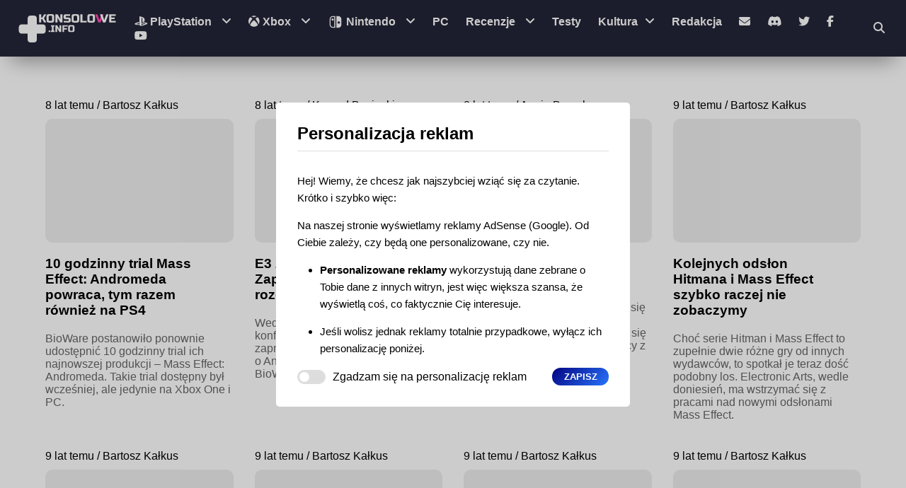

--- FILE ---
content_type: text/html; charset=UTF-8
request_url: https://konsolowe.info/tag/bioware/page/4/
body_size: 38521
content:
<!DOCTYPE html>
<html lang="pl-PL" xmlns:fb="http://ogp.me/ns/fb#">
<head>
<meta charset="UTF-8">
<meta name="theme-color" content="#1b3747">
<meta content="width=device-width, initial-scale=1.0" name="viewport" />
<title>BioWare - Strona 4 z 5 - Konsolowe.info</title>
<link rel="profile" href="http://gmpg.org/xfn/11">
<link rel="pingback" href="https://konsolowe.info/xmlrpc.php">

<link rel="alternate" type="application/rss+xml" title="Konsolowe RSS feed" href="https://konsolowe.info/feed/">
<meta property="og:type" content="website" />
<meta property="og:description" content="Portal o konsolach, grach, technologii i kulturze." />
<meta property="og:image" content="https://konsolowe.info/wp-content/uploads/2019/06/logo-svg.jpg" />
<!-- (C)2000-2019 Gemius SA - gemiusTraffic / ver 11.1 / Strona glowna witryny --> 
	<script type="text/javascript" data-src="https://konsolowe.info/wp-content/cache/autoptimize/js/autoptimize_single_7f6da89e3924bdca909613f953c9cc93.js"></script> 
<script type="text/javascript">
var gemius_identifier = new String('..FLaTwq0HCkoupYUvceS5Ssfdo6OWNekc_SWJbZWrj.z7');
</script>
<meta property="fb:app_id" content="1748054315491383">
<meta name='robots' content='index, follow, max-image-preview:large, max-snippet:-1, max-video-preview:-1' />
	
	
	<!-- This site is optimized with the Yoast SEO plugin v26.3 - https://yoast.com/wordpress/plugins/seo/ -->
	<link rel="canonical" href="https://konsolowe.info/tag/bioware/page/4/" />
	<link rel="prev" href="https://konsolowe.info/tag/bioware/page/3/" />
	<link rel="next" href="https://konsolowe.info/tag/bioware/page/5/" />
	<meta name="twitter:card" content="summary_large_image" />
	<meta name="twitter:title" content="BioWare - Strona 4 z 5 - Konsolowe.info" />
	<meta name="twitter:site" content="@KONSOLOWEinfo" />
	<style media="all">:root{--gap:30px}*{padding:0;margin:0;box-sizing:border-box}a{word-break:break-word}.clear{clear:both}body{font-family:'jaf-bernino-sans-narrow','Gill Sans MT','San Francisco','Helvetica',sans-serif;font-size:16px;background:#fff;color:#000}h1,h2,h3{font-family:'serenity','Gill Sans MT','San Francisco','Helvetica',sans-serif}img{max-width:100%;height:auto}.accent{color:#ff48ac}#entry a{color:#242538}#header{position:relative;z-index:5}#top{background:#26252f;position:relative;margin-bottom:150px}#top .overlayer{position:absolute;top:0;left:0;width:100%;height:100%;background-size:cover;background-position:center center;opacity:.1;filter:blur(10px)}#menu-button{display:none}#fix-bar{background:#242538;display:flex;color:#fff;align-items:center;justify-content:space-between;box-shadow:0 20px var(--gap) -15px rgba(0,0,0,.4)}.logo{margin-right:auto;padding:20px}.logo a,.logo svg{display:block;height:40px;width:150px}header ul.menu>li{display:inline-block;position:relative;margin-right:20px;list-style-type:none;cursor:pointer}header ul.menu>li a{color:#fff;text-decoration:none}.fa-angle-down{margin-left:10px;cursor:pointer}header ul.menu>li .sub-menu{position:absolute;top:100%;list-style-type:none;padding:10px 15px;background:#2d2f50;border-radius:5px;white-space:nowrap;margin:10px 0 0 -15px;display:none;line-height:26px;font-size:12px;min-width:calc(100% + var(--gap));box-shadow:0 10px var(--gap) -5px rgba(0,0,0,.6)}#search{margin-right:20px;padding:10px}#search *:focus{outline:none}#searchform{display:none;position:absolute;top:80px;width:100%;left:0;background:#fff;padding:10px 20px;box-shadow:0 10px var(--gap) -5px rgba(0,0,0,.6)}#searchform div{display:flex}#searchform label{display:none}#searchform #s{flex:2 0 50%;border:0;border-bottom:1px solid #ddd;padding:10px 0;line-height:1em;font-size:16px;font-family:inherit;color:#666;border-radius:0;-webkit-appearance:none}#searchsubmit{background:#fff;border:0;-webkit-appearance:none;padding:10px;line-height:1em;font-size:16px;font-family:inherit;font-weight:700;text-transform:uppercase;color:#666}#featured{display:grid;grid-template-columns:1fr 1fr 1fr;grid-gap:var(--gap);max-width:1400px;width:90%;margin:0 auto;padding:var(--gap) 0;transform:translateY(100px)}#prezentownik{background:linear-gradient(11deg,var(--wp--preset--color--luminous-vivid-orange),var(--wp--preset--color--luminous-vivid-amber));background-size:cover;display:flex;gap:var(--gap);overflow:auto;padding:var(--gap)}#prezentownik::-webkit-scrollbar-track{background:red;box-shadow:inset 0 0 50px rgba(0,0,0,.3)}#prezentownik .box{flex:0 0 300px;background:#000;max-width:80vw;aspect-ratio:1}#prezentownik .box .inside{justify-content:flex-end}.expired>a{filter:grayscale(1)}#prezentownik .expired .time{background:red;padding:2px 5px;width:fit-content}#prezentownik .time{font-size:12px}#prezentownik h2{font-size:1.2em}#featured .box,#prezentownik .box{position:relative;box-shadow:0 20px var(--gap) -15px rgba(0,0,0,.6);padding:var(--gap);display:flex;border-radius:10px;overflow:hidden}#featured .box .inside,#prezentownik .box .inside{display:flex;flex-grow:2;flex-direction:column;z-index:3;position:relative;color:#fff;pointer-events:none}#prezentownik .categories a{display:none}#prezentownik::-webkit-scrollbar{width:8px;height:10px}#prezentownik::-webkit-scrollbar-thumb{background:rgba(255,255,255,.7)}#prezentownik::-webkit-scrollbar-thumb:hover{background:#fff}#featured .categories a{color:#3a3a3a;text-decoration:none;background:#ffa700;font-size:14px;font-weight:700;text-transform:uppercase;padding:2px 5px;margin:0 2px 0 0}#featured .overlay-link,#featured .overlay-link:before,#prezentownik .overlay-link:before,#prezentownik .overlay-link{position:absolute;z-index:2;top:0;left:0;width:100%;height:100%;background-size:cover;background-position:center center}#featured .overlay-link:before,#prezentownik .overlay-link:before{background:#2a1f2b;content:"";opacity:.7}.grid-4{display:grid;grid-gap:var(--gap);grid-template-columns:repeat(4,1fr);grid-column:1/-1}#featured h2{font-size:1.5em;margin-top:auto;padding-top:2em}#featured>.box{aspect-ratio:3/2}#main{max-width:1400px;width:90%;margin:50px auto;display:grid;grid-template-columns:1fr 1fr 1fr 1fr;grid-gap:var(--gap)}#main>div{grid-column:span 3}.post-grid{display:grid;grid-template-columns:1fr 1fr 1fr;grid-gap:var(--gap)}.post-grid+.post-grid{margin-top:2em;padding-top:2em;border-top:1px solid #ddd}.post-grid h2{grid-column:1/-1;font-size:3em;position:relative}.post-grid h2 a{color:inherit}@keyframes pulse{0%{opacity:1}50%{opacity:0}100%{opacity:1}}.live h2{padding-left:25px}.live h2:after{content:"";background:red;border-radius:20px;height:15px;width:15px;position:absolute;left:0;top:50%;transform:translateY(-50%);animation:pulse .8s infinite}.post-grid.x6 article:first-of-type{grid-column:span 2;grid-row:span 2;font-size:1.5em}.post-grid.x6 article:first-of-type .cover:before{padding-top:65%}.post-card .cover{display:block;background-size:cover;background-position:center center;background-color:#eee;border-radius:10px}.post-card .cover:before{content:"";display:block;padding-top:66%}.post-card .title{font-size:1.2em;margin:1em 2em 1em 0}.post-card .title a{color:#000;text-decoration:none}.post-card p{color:#666}#main aside{background:#fff;box-shadow:0 5px 20px rgba(0,0,0,.1);align-self:flex-start}aside>h2,aside h2.section-name{background:red;color:#fff;font-size:3em;text-align:center;line-height:1;padding:var(--gap) 0}aside article{margin:var(--gap);font-size:.9em}@media screen and (min-width:1600px){#gamescom{position:absolute;top:110px;left:20px;width:230px;box-shadow:0 20px 50px rgba(0,0,0,.05)}aside h2.section-name{background:red;color:#fff;font-size:2em;text-align:center;line-height:1;padding:10px 0}}iframe{max-width:100%;overflow:hidden;display:block}.fb_iframe_widget span,.fb_iframe_widget{max-width:100%}.post-card .time{margin-bottom:0;border-bottom:none}.button{background:red;padding:5px 20px;color:#fff;border-radius:20px;text-decoration:none}.news-more{display:block;margin:0 var(--gap) var(--gap) auto;width:100px;text-align:center;text-transform:uppercase}#main.stream{max-width:1400px;padding-top:200px;display:grid;grid-gap:var(--gap);grid-template-columns:1fr 1fr 1fr}.stream article{position:relative;box-shadow:0 5px 20px rgba(0,0,0,.1);display:flex;flex-direction:column}.stream article .overlay-link{position:static;flex:0 0 260px;background-size:cover;background-position:center center;z-index:0}.stream .inside{padding:var(--gap);position:relative;z-index:2}.stream .categories a{position:absolute;left:var(--gap);top:-10px;line-height:20px;padding:0 10px;font-size:12px;font-weight:700;text-transform:uppercase;text-decoration:none;color:#fff;background:#22242f}.stream .inside h2{font-size:1.5em;margin:1em 2em 1em 0;position:relative}.stream .inside h2:before{content:"";position:absolute;background:#22242f;height:100%;width:5px;left:-35px}.stream h2 a{text-decoration:none;color:#22242f}.author-box{display:flex;align-items:center;justify-content:flex-start}.author-box a{text-decoration:none;color:#333}.author .av{margin-right:10px;width:40px;height:40px;background-size:cover;border-radius:var(--gap);display:block}#main.sidebar{display:grid;grid-auto-flow:dense;grid-template-columns:calc(100% - 300px - var(--gap)) 300px;grid-gap:var(--gap);max-width:1030px}#main #single{grid-column:1;grid-row:span 2}#main>.google-auto-placed{grid-column:1/-1;order:546;display:none}#main>div#sidebar{grid-column:2}#entry{font-size:20px}#entry p{line-height:160%;margin-bottom:1em}#entry h2,#entry h3,#entry h4,#entry ul,#entry ol{margin-bottom:1em}#entry h4:first-child,#entry h5:first-child{line-height:160%;font-size:1.2em}.post li:not([class^=wp-]){margin-left:50px;line-height:1.8em}#title{font-size:3em;margin-right:10%}.time{padding:10px 0;margin-bottom:1em}.time a{text-decoration:none;color:#222}.sep{padding:0 10px;opacity:.3}.wp-block-image{position:relative}.wp-block-image img{display:block}.wp-block-image figcaption{background:rgba(0,0,0,.6);position:absolute;bottom:0;left:0;padding:5px 10px;font-size:13px;color:#fff;margin-bottom:0}pre,.has-very-light-gray-background-color{background:#f1f1f1;padding:20px var(--gap);font-size:14px;font-family:inherit}pre em,.has-very-light-gray-background-color{color:#606060 !important;font-style:normal}#score{display:grid;grid-template-columns:1fr 1fr 120px;grid-gap:var(--gap);margin:var(--gap) 0;padding:var(--gap);box-shadow:0 5px 20px rgba(0,0,0,.1)}.score{display:flex;align-items:center;justify-content:center;padding-top:10px}.score svg{overflow:hidden;border-radius:200px}.score span{position:absolute;font-size:60px;color:#fff;text-decoration:none}.points>span{font-size:3em;font-family:'serenity';font-weight:700;color:red;line-height:1;display:block;margin-top:-.4em}.points.plus>span{color:green}.bottomline{grid-column:span 3}.outer-circle{fill:rgba(0,0,0,.7);transform:rotate(-82deg);transform-origin:center center}#cover{width:100%;display:block;margin-bottom:var(--gap)}.tags a{font-size:11px;color:#666;background-color:#eee;border-radius:3px;padding:2px 5px;text-decoration:none;white-space:nowrap}#single .author-box{align-items:flex-start;margin:var(--gap) 0}#single .author-box .avatar{flex:0 0 100px;margin-right:var(--gap)}#single .avatar .av{display:block;height:100px;border-radius:50px;background-size:cover;background-position:center center}.alignright{float:right;margin-left:2em}#related{margin-top:var(--gap)}#entry p a{text-decoration:none;color:#242538;border-bottom:1px solid #ffa700}p.winner{border:1px solid #dbb055;padding:5px 1em;background:rgba(219,176,85,.2)}p.winner svg{margin-right:1em;color:#dbb055}.team{margin:2em 0}.team .additional{margin-top:1em;font-size:13px}.team .img{float:right;width:90px;height:90px;margin-bottom:1em;border-radius:40px;margin-left:1em;background-size:cover;background-position:center center}.team .bio{clear:both;padding-top:1em;font-size:.9em}#entry ul li{list-style-position:inside}.overlay-link{position:absolute;top:0;left:0;width:100%;height:100%}aside li{list-style-type:none}aside li+li{margin-top:10px}.widget,.rec-box{margin-bottom:2em}.widget h2{margin-bottom:1em}#sidebar aside{padding-bottom:var(--gap)}#pagination{text-align:center}#pagination .page-numbers{text-decoration:none;color:#000;padding:5px 10px;margin:0 3px}#pagination a:hover{background:#eee;border-radius:3px}#partners{display:flex;align-items:center;justify-content:center;flex-wrap:wrap;margin-top:100px}#partners img{width:250px;margin:10px}footer{background-color:#242538;color:#fff;padding:var(--gap)}footer a{color:#fff;font-weight:700}footer .menu{float:right}footer .menu li{list-style-type:none;display:inline-block;margin-left:2em}footer .menu a{text-decoration:none}#nightmode{display:none}@media (max-width:1200px){#main{grid-template-columns:1fr 1fr 1fr}#featured,.grid-2{grid-template-columns:1fr 1fr;grid-auto-flow:dense}.post-grid{grid-template-columns:1fr 1fr}#main aside{order:-1;grid-column:span 3}#main aside section{display:grid;grid-template-columns:1fr 1fr 1fr;grid-gap:var(--gap);padding:var(--gap)}aside article{margin:0}.single #main aside section,.page #main aside section{grid-template-columns:1fr}#menu-button{display:block;padding:10px;margin-right:10px}#top-menu{display:none;position:absolute;top:80px;padding:var(--gap);background:rgba(36,37,56,.85);width:100%;max-height:calc(100vh - 70px);backdrop-filter:blur(20px)}header ul.menu>li{display:block;margin-right:0}header ul.menu>li+li{margin-top:1em}header ul.menu>li .sub-menu{position:static;margin-left:0}#menu-item-107050,#menu-item-107050~li{display:none}}@media (max-width:950px) and (min-width:750px){body{font-size:15px}#featured .box:nth-child(3){grid-row:span 1}#featured .box:nth-child(4){grid-column:span 2}#main.sidebar{grid-template-columns:1fr 640px 1fr}#single{grid-column-start:2}.single #main>div#sidebar,.page #main>div#sidebar,#main #single{grid-column:span 3}.single #main aside section,.page #main aside section{grid-template-columns:1fr 1fr 1fr}}@media (max-width:749px){:root{--gap:15px}body{font-size:13px}#featured{transform:none;grid-template-columns:1fr}#featured .grid-4{display:flex;overflow:auto;width:100%;padding-right:10px}#featured .box{width:250px;flex:0 0 250px}#featured>.box{width:100%}#top{margin-bottom:20px}#main{width:auto;padding:0 15px;grid-template-columns:1fr 1fr}#main aside section{grid-template-columns:1fr}#featured .box,#prezentownik .box{flex:0 0 250px}.post-grid h2{grid-column:span 2}#header{position:sticky !important;top:0;z-index:199}#header>#fix-bar~*{display:none !important}#main .post-grid{grid-template-columns:1fr 1fr;margin:2em var(--gap) 0}.post-grid.x6 article:nth-of-type(3n+1){grid-column:span 2}.post-grid article{grid-column:span 2}.post-grid.x6 article{grid-column:span 1}.post-grid.x6 article:first-of-type{font-size:1em}.archive #main{grid-template-columns:1fr;margin:0 var(--gap)}.prev,.next{display:none}#pagination{margin:var(--gap)}#main.sidebar{display:block}#single{padding:var(--gap)}#entry{font-size:15px}#title{font-size:2em}#single #cover{margin:0 calc(-1 * var(--gap)) var(--gap);width:100vw;max-width:100vw}.single #main>div#sidebar,.page #main>div#sidebar{grid-column:span 3}.single #main aside section,.page #main aside section{grid-template-columns:1fr 1fr}#main #related{margin:0}.single .author-box{padding:var(--gap) 0}#score{grid-template-columns:1fr 1fr}.bottomline{grid-column:span 1}#partners{margin-top:50px}#partners div{width:150px}#partners img{width:100%}footer .menu{float:none}footer .menu li{display:block;margin-left:0;margin-bottom:1em}}#entry>*{margin-bottom:1em}.menu svg{display:inline-block;width:1.4em;vertical-align:-6px;fill:currentColor}.wp-block-gallery.has-nested-images.is-cropped figure.wp-block-image:not(#individual-image).alignfull{flex:1 1 100%}.wp-block-gallery.has-nested-images.is-cropped figure.wp-block-image:not(#individual-image).alignwide{flex:1 1 45%}#entry h2{border-bottom:1px solid;padding-bottom:10px}#entry ul ul li{margin-left:2em;list-style-position:outside;margin-top:1em}.game-cover{align-self:start}#entry h3+pre{margin-top:-1.2em;margin-bottom:2em;background:0;font-size:16px;padding:5px 10px;width:fit-content;background:#eaf1eb;border-radius:4px;color:#134918}.game-box{display:grid;grid-template-columns:150px 1fr;gap:15px;border:1px solid #ddd;padding:15px}.game-info{display:flex;flex-direction:column}.game-box h3{font-size:2em;margin-bottom:5px}.game-box .game-platforms{display:block;margin-bottom:15px;font-size:14px;color:#555}.game-box .desc{font-size:12px;margin-bottom:15px}.game-cover{position:relative}.game-review-link{margin-top:auto;font-weight:700;display:block;padding-top:15px;font-size:1.2em}.post-card .cover{position:relative}.post-card .cover .score,.game-cover .score{position:absolute;bottom:6%;right:10%;width:13%;box-shadow:inset 0 .5em .5em #555;background:#111;border-radius:100px;aspect-ratio:1;color:#fff;font-family:'serenity',sans-serif;font-weight:700;display:flex;align-items:center;justify-content:center;padding:0;font-size:20px;word-break:keep-all}.game-cover .score{width:25%}.post-grid.x6 article:first-of-type .cover .score{font-size:2em}aside .wp-polls{padding:var(--gap)}aside .wp-polls strong{font-size:1.2em}aside .wp-polls ul{margin:0;padding:1em 0}aside .wp-polls-form ul li{display:flex;align-items:baseline;gap:5px}aside .wp-polls-form ul li:before{display:none}.wp-polls-ans input[type=button]{background:#242538;padding:10px 20px;font-family:inherit;color:#fff;border:0;font-weight:700;text-transform:uppercase;letter-spacing:2px}.poll-meta{display:flex;align-items:center;justify-content:space-between}iframe[title*=YouTube]{aspect-ratio:16/9;height:auto;margin-bottom:1em}#entry-meta{display:flex;flex-direction:column}.wp-block-embed__wrapper{display:flex;width:100%}.wp-block-embed__wrapper>div{flex-grow:2;min-width:100%}.mejs-container,.mejs-container video{width:100% !important;min-width:100%;display:block}#stars{order:-1;margin-bottom:1em}#stars span{display:none;font-weight:700}#stars span.stars{display:block;font-size:1.2em}#stars i{color:#db9316;font-size:2em}div#stars{text-align:center}#rekrutacja{display:flex;align-items:center;justify-content:center;text-align:center;gap:30px;padding:20px;position:relative;color:#fff;background:linear-gradient(to right,#6441a5,#2a0845);z-index:2}#entry #rekrutacja{font-size:13px;text-align:left;margin-right:auto;background:linear-gradient(to right,lime,#2a0899)}#entry #rekrutacja img:first-child{width:100px;margin-left:0}#rekrutacja h2{font-family:var(--accent);font-weight:400}#rekrutacja h2:first-line {font-size:1.2em}#rekrutacja img:first-child{width:200px;margin-top:-50px}#rekrutacja img:last-child{width:200px;margin-bottom:-50px}#rekrutacja .overlay-link{opacity:0}#rekrutacja img{width:100px}ol{margin-left:1.2em}ol li{margin:0 0 .5em 1.2em}ol li::marker{font-weight:700}.sd-social{display:flex;flex-wrap:wrap;align-items:center;justify-content:space-between}#entry li{margin-left:0}#entry .wp-block-columns li{font-size:.9em;list-style-position:outside;margin-left:1.2em;line-height:1.2em;margin-bottom:.5em}#entry .sd-social h3.sd-title{margin:0 0 auto 0}div.sharedaddy h3.sd-title:before,.share-customize-link{display:none}#entry .sd-content li{margin:0 0 0 5px}#score .google-auto-placed{display:none !important}.wp-block-media-text .wp-block-media-text__content{padding:0 var(--wp--style--gallery-gap-default,var(--gallery-block--gutter-size,var(--wp--style--block-gap,.5em)))}.wp-block-media-text figure.wp-block-gallery{margin-bottom:0}#entry>iframe{width:100%;display:block;aspect-ratio:16/9;height:auto}a{color:var(--accent)}#stories{display:flex;overflow:auto;gap:var(--gap);margin:var(--gap) 0;padding-bottom:30px}#stories .post-card .title{font-size:1em}@media screen and (max-width:1200px){#stories{grid-template-columns:1fr 1fr 1fr 1fr}}@media (max-width:749px){#stories{margin:2em var(--gap)}#xmas+h2{margin-left:var(--gap)}}@media screen and (max-width:650px){#stories{display:flex;overflow:auto;width:100%;padding-right:10px;padding-bottom:30px}#stories>article{flex:0 0 150px}#rekrutacja img:first-child{display:none}#rekrutacja{text-align:left;font-size:12px;gap:0px;font-family:inherit}#rekrutacja h2{font-weight:700;font-size:1.2em}#rekrutacja h2:first-line {font-size:1em}#rekrutacja img:last-child{width:70px}}::-webkit-scrollbar{width:15px;height:15px}::-webkit-scrollbar-track{background:#fff}::-webkit-scrollbar-thumb{background:#242538;border-radius:2px}::-webkit-scrollbar-thumb:hover{background:#ddd}#stories article{position:relative;flex:0 0 200px;scroll-snap-align:start}#stories article p{display:none}#stories .post-card .cover:before{padding-top:150%}#stories .post-card .inside{position:absolute;bottom:0;padding-left:1em;padding-right:1em;width:100%;box-shadow:inset 0 -100px 30px -20px rgb(0 0 0/60%);padding-top:3em;border-radius:0 0 10px 10px}#stories .post-card .inside a{color:#fff}.wp-block-media-text.has-media-on-the-right:not(.has-background) .wp-block-media-text__content{padding-left:0}.post .wp-block-media-text__content li{margin-left:1.2em}.post-nav-links{padding:15px;border:1px solid #ddd;text-align:center}.postid-107653 code{color:#4f7c1c;padding:2px 5px;background:#f3ffe4}.single #stream{position:relative;padding-top:1px}span.has-inline-color.has-white-color{color:inherit !important;opacity:0;cursor:pointer}span.has-inline-color.has-white-color:hover{opacity:1}.wp-block-group__inner-container figure.wp-block-gallery.has-nested-images{align-items:stretch}.wp-block-group__inner-container .wp-block-image{margin-bottom:0 !important;flex-grow:2}#wallpaper{position:sticky;width:100%;top:0;text-align:center;overflow:hidden;width:100%;display:block;height:100vh;margin-bottom:-100vh;background-repeat:no-repeat;background-position:top center}#wallpaper+#main{margin-top:750px}#partners{background:#fff;z-index:1;position:relative}footer{z-index:1;position:relative}@media screen and (max-width:1920px){#wallpaper{background-size:100% auto}#wallpaper+#main{margin-top:600px}}@media screen and (max-width:700px){#wallpaper+#main{margin-top:20vw}}#wallpaper+#main #single{position:relative;background:inherit}#wallpaper+#main #single:before{position:absolute;left:-30px;top:-30px;right:-30px;bottom:-30px;z-index:-1;content:"";background:inherit}#main.sidebar{background:#fff;z-index:1;position:relative}.ad{padding:30px 0;text-align:center}#header{position:sticky;top:0}#header nav+div{display:none !important}#fix-bar{position:sticky;top:0;z-index:6}#searchform{z-index:8}.google-auto-placed{position:relative;z-index:1}#entry h3{font-size:1.5em;margin-top:1em}#entry table{border-collapse:collapse}#entry td{padding:10px;border:1px solid #ddd}.fix-bar{position:relative;z-index:45}ul.columns{column-width:200px;padding-left:0}ul.columns li{font-size:17px;margin-left:0}.wp-block-gallery+.wp-block-gallery{margin-top:-2em}.wp-block-gallery figcaption{text-align:center;color:#999;font-style:italic;margin-top:-1em}.postid-182938{background:#000;color:#fff}.postid-182938 .time a,.postid-182938 #entry a{color:#fdb543}.postid-182938 #score{background:#222}.postid-182938 .post-card .title a{color:#e80303}.postid-182938 .post-card p{color:#ccc}.postid-182938 #main aside,.postid-182938 #main{background:#000}.wp-block-image figure{position:relative}.wp-block-embed:not(.wp-has-aspect-ratio){display:flex;align-items:center;justify-content:center;flex-direction:column}#twitch-embed iframe{width:100%;height:auto;aspect-ratio:16/9;display:block}.google-auto-placed{grid-row:span 2}.wp-block-group.has-background{padding:30px}.has-white-background-color{border:10px solid #4ce4d0}pre{word-break:break-word;white-space:normal}#title{word-break:break-word}.wp-block-group.has-background .wp-block-columns{margin-bottom:0}.has-white-background{background:#fff;margin-bottom:0}.has-white-background h5{padding:0 20px 20px}blockquote{margin-bottom:1em;margin-left:1em;font-size:.9em;font-style:italic;padding-left:30px;border-left:4px solid #e8e4e4}blockquote cite{color:#8a8a8a;font-style:normal;text-transform:uppercase;font-weight:700;font-size:14px;letter-spacing:1px;padding:10px 40px;background:#fafafa;margin-left:-30px;display:block}#xmas{padding:20px 50px;background:url('https://konsolowe.info/wp-content/uploads/2019/12/photo-1511512578047-dfb367046420-1.jpg') no-repeat 0 70%;background-size:cover;margin:0 0 20px;border-radius:20px;color:#fff;display:flex;font-size:1.2em;align-items:center}#xmas ul{list-style-type:none;text-align:left;margin-left:auto}#xmas a{display:inline-block;color:#fff;text-decoration:none;font-weight:700;margin-bottom:5px;border-bottom:1px solid#5ae6fa}#xmas div{text-align:left}#xmas h3{margin-bottom:.3em;font-size:1.5em}hr{border:0;height:1px;margin:2em 0 2em}table{margin-bottom:30px}.acc h2,.acc h3{cursor:pointer}.acc:not(.open) .wp-block-group__inner-container>*:not(h3):not(h2){display:none}
img:is([sizes="auto" i],[sizes^="auto," i]){contain-intrinsic-size:3000px 1500px}
@charset "UTF-8";.wp-block-archives{box-sizing:border-box}.wp-block-archives-dropdown label{display:block}.wp-block-avatar{line-height:0}.wp-block-avatar,.wp-block-avatar img{box-sizing:border-box}.wp-block-avatar.aligncenter{text-align:center}.wp-block-audio{box-sizing:border-box}.wp-block-audio :where(figcaption){margin-bottom:1em;margin-top:.5em}.wp-block-audio audio{min-width:300px;width:100%}.wp-block-button__link{align-content:center;box-sizing:border-box;cursor:pointer;display:inline-block;height:100%;text-align:center;word-break:break-word}.wp-block-button__link.aligncenter{text-align:center}.wp-block-button__link.alignright{text-align:right}:where(.wp-block-button__link){border-radius:9999px;box-shadow:none;padding:calc(.667em + 2px) calc(1.333em + 2px);text-decoration:none}.wp-block-button[style*=text-decoration] .wp-block-button__link{text-decoration:inherit}.wp-block-buttons>.wp-block-button.has-custom-width{max-width:none}.wp-block-buttons>.wp-block-button.has-custom-width .wp-block-button__link{width:100%}.wp-block-buttons>.wp-block-button.has-custom-font-size .wp-block-button__link{font-size:inherit}.wp-block-buttons>.wp-block-button.wp-block-button__width-25{width:calc(25% - var(--wp--style--block-gap, .5em)*.75)}.wp-block-buttons>.wp-block-button.wp-block-button__width-50{width:calc(50% - var(--wp--style--block-gap, .5em)*.5)}.wp-block-buttons>.wp-block-button.wp-block-button__width-75{width:calc(75% - var(--wp--style--block-gap, .5em)*.25)}.wp-block-buttons>.wp-block-button.wp-block-button__width-100{flex-basis:100%;width:100%}.wp-block-buttons.is-vertical>.wp-block-button.wp-block-button__width-25{width:25%}.wp-block-buttons.is-vertical>.wp-block-button.wp-block-button__width-50{width:50%}.wp-block-buttons.is-vertical>.wp-block-button.wp-block-button__width-75{width:75%}.wp-block-button.is-style-squared,.wp-block-button__link.wp-block-button.is-style-squared{border-radius:0}.wp-block-button.no-border-radius,.wp-block-button__link.no-border-radius{border-radius:0!important}:root :where(.wp-block-button .wp-block-button__link.is-style-outline),:root :where(.wp-block-button.is-style-outline>.wp-block-button__link){border:2px solid;padding:.667em 1.333em}:root :where(.wp-block-button .wp-block-button__link.is-style-outline:not(.has-text-color)),:root :where(.wp-block-button.is-style-outline>.wp-block-button__link:not(.has-text-color)){color:currentColor}:root :where(.wp-block-button .wp-block-button__link.is-style-outline:not(.has-background)),:root :where(.wp-block-button.is-style-outline>.wp-block-button__link:not(.has-background)){background-color:initial;background-image:none}.wp-block-buttons{box-sizing:border-box}.wp-block-buttons.is-vertical{flex-direction:column}.wp-block-buttons.is-vertical>.wp-block-button:last-child{margin-bottom:0}.wp-block-buttons>.wp-block-button{display:inline-block;margin:0}.wp-block-buttons.is-content-justification-left{justify-content:flex-start}.wp-block-buttons.is-content-justification-left.is-vertical{align-items:flex-start}.wp-block-buttons.is-content-justification-center{justify-content:center}.wp-block-buttons.is-content-justification-center.is-vertical{align-items:center}.wp-block-buttons.is-content-justification-right{justify-content:flex-end}.wp-block-buttons.is-content-justification-right.is-vertical{align-items:flex-end}.wp-block-buttons.is-content-justification-space-between{justify-content:space-between}.wp-block-buttons.aligncenter{text-align:center}.wp-block-buttons:not(.is-content-justification-space-between,.is-content-justification-right,.is-content-justification-left,.is-content-justification-center) .wp-block-button.aligncenter{margin-left:auto;margin-right:auto;width:100%}.wp-block-buttons[style*=text-decoration] .wp-block-button,.wp-block-buttons[style*=text-decoration] .wp-block-button__link{text-decoration:inherit}.wp-block-buttons.has-custom-font-size .wp-block-button__link{font-size:inherit}.wp-block-buttons .wp-block-button__link{width:100%}.wp-block-button.aligncenter,.wp-block-calendar{text-align:center}.wp-block-calendar td,.wp-block-calendar th{border:1px solid;padding:.25em}.wp-block-calendar th{font-weight:400}.wp-block-calendar caption{background-color:inherit}.wp-block-calendar table{border-collapse:collapse;width:100%}.wp-block-calendar table:where(:not(.has-text-color)){color:#40464d}.wp-block-calendar table:where(:not(.has-text-color)) td,.wp-block-calendar table:where(:not(.has-text-color)) th{border-color:#ddd}.wp-block-calendar table.has-background th{background-color:inherit}.wp-block-calendar table.has-text-color th{color:inherit}:where(.wp-block-calendar table:not(.has-background) th){background:#ddd}.wp-block-categories{box-sizing:border-box}.wp-block-categories.alignleft{margin-right:2em}.wp-block-categories.alignright{margin-left:2em}.wp-block-categories.wp-block-categories-dropdown.aligncenter{text-align:center}.wp-block-categories .wp-block-categories__label{display:block;width:100%}.wp-block-code{box-sizing:border-box}.wp-block-code code{
  /*!rtl:begin:ignore*/direction:ltr;display:block;font-family:inherit;overflow-wrap:break-word;text-align:initial;white-space:pre-wrap
  /*!rtl:end:ignore*/}.wp-block-columns{align-items:normal!important;box-sizing:border-box;display:flex;flex-wrap:wrap!important}@media (min-width:782px){.wp-block-columns{flex-wrap:nowrap!important}}.wp-block-columns.are-vertically-aligned-top{align-items:flex-start}.wp-block-columns.are-vertically-aligned-center{align-items:center}.wp-block-columns.are-vertically-aligned-bottom{align-items:flex-end}@media (max-width:781px){.wp-block-columns:not(.is-not-stacked-on-mobile)>.wp-block-column{flex-basis:100%!important}}@media (min-width:782px){.wp-block-columns:not(.is-not-stacked-on-mobile)>.wp-block-column{flex-basis:0;flex-grow:1}.wp-block-columns:not(.is-not-stacked-on-mobile)>.wp-block-column[style*=flex-basis]{flex-grow:0}}.wp-block-columns.is-not-stacked-on-mobile{flex-wrap:nowrap!important}.wp-block-columns.is-not-stacked-on-mobile>.wp-block-column{flex-basis:0;flex-grow:1}.wp-block-columns.is-not-stacked-on-mobile>.wp-block-column[style*=flex-basis]{flex-grow:0}:where(.wp-block-columns){margin-bottom:1.75em}:where(.wp-block-columns.has-background){padding:1.25em 2.375em}.wp-block-column{flex-grow:1;min-width:0;overflow-wrap:break-word;word-break:break-word}.wp-block-column.is-vertically-aligned-top{align-self:flex-start}.wp-block-column.is-vertically-aligned-center{align-self:center}.wp-block-column.is-vertically-aligned-bottom{align-self:flex-end}.wp-block-column.is-vertically-aligned-stretch{align-self:stretch}.wp-block-column.is-vertically-aligned-bottom,.wp-block-column.is-vertically-aligned-center,.wp-block-column.is-vertically-aligned-top{width:100%}.wp-block-post-comments{box-sizing:border-box}.wp-block-post-comments .alignleft{float:left}.wp-block-post-comments .alignright{float:right}.wp-block-post-comments .navigation:after{clear:both;content:"";display:table}.wp-block-post-comments .commentlist{clear:both;list-style:none;margin:0;padding:0}.wp-block-post-comments .commentlist .comment{min-height:2.25em;padding-left:3.25em}.wp-block-post-comments .commentlist .comment p{font-size:1em;line-height:1.8;margin:1em 0}.wp-block-post-comments .commentlist .children{list-style:none;margin:0;padding:0}.wp-block-post-comments .comment-author{line-height:1.5}.wp-block-post-comments .comment-author .avatar{border-radius:1.5em;display:block;float:left;height:2.5em;margin-right:.75em;margin-top:.5em;width:2.5em}.wp-block-post-comments .comment-author cite{font-style:normal}.wp-block-post-comments .comment-meta{font-size:.875em;line-height:1.5}.wp-block-post-comments .comment-meta b{font-weight:400}.wp-block-post-comments .comment-meta .comment-awaiting-moderation{display:block;margin-bottom:1em;margin-top:1em}.wp-block-post-comments .comment-body .commentmetadata{font-size:.875em}.wp-block-post-comments .comment-form-author label,.wp-block-post-comments .comment-form-comment label,.wp-block-post-comments .comment-form-email label,.wp-block-post-comments .comment-form-url label{display:block;margin-bottom:.25em}.wp-block-post-comments .comment-form input:not([type=submit]):not([type=checkbox]),.wp-block-post-comments .comment-form textarea{box-sizing:border-box;display:block;width:100%}.wp-block-post-comments .comment-form-cookies-consent{display:flex;gap:.25em}.wp-block-post-comments .comment-form-cookies-consent #wp-comment-cookies-consent{margin-top:.35em}.wp-block-post-comments .comment-reply-title{margin-bottom:0}.wp-block-post-comments .comment-reply-title :where(small){font-size:var(--wp--preset--font-size--medium,smaller);margin-left:.5em}.wp-block-post-comments .reply{font-size:.875em;margin-bottom:1.4em}.wp-block-post-comments input:not([type=submit]),.wp-block-post-comments textarea{border:1px solid #949494;font-family:inherit;font-size:1em}.wp-block-post-comments input:not([type=submit]):not([type=checkbox]),.wp-block-post-comments textarea{padding:calc(.667em + 2px)}:where(.wp-block-post-comments input[type=submit]){border:none}.wp-block-comments{box-sizing:border-box}.wp-block-comments-pagination>.wp-block-comments-pagination-next,.wp-block-comments-pagination>.wp-block-comments-pagination-numbers,.wp-block-comments-pagination>.wp-block-comments-pagination-previous{font-size:inherit;margin-bottom:.5em;margin-right:.5em}.wp-block-comments-pagination>.wp-block-comments-pagination-next:last-child,.wp-block-comments-pagination>.wp-block-comments-pagination-numbers:last-child,.wp-block-comments-pagination>.wp-block-comments-pagination-previous:last-child{margin-right:0}.wp-block-comments-pagination .wp-block-comments-pagination-previous-arrow{display:inline-block;margin-right:1ch}.wp-block-comments-pagination .wp-block-comments-pagination-previous-arrow:not(.is-arrow-chevron){transform:scaleX(1)}.wp-block-comments-pagination .wp-block-comments-pagination-next-arrow{display:inline-block;margin-left:1ch}.wp-block-comments-pagination .wp-block-comments-pagination-next-arrow:not(.is-arrow-chevron){transform:scaleX(1)}.wp-block-comments-pagination.aligncenter{justify-content:center}.wp-block-comment-template{box-sizing:border-box;list-style:none;margin-bottom:0;max-width:100%;padding:0}.wp-block-comment-template li{clear:both}.wp-block-comment-template ol{list-style:none;margin-bottom:0;max-width:100%;padding-left:2rem}.wp-block-comment-template.alignleft{float:left}.wp-block-comment-template.aligncenter{margin-left:auto;margin-right:auto;width:fit-content}.wp-block-comment-template.alignright{float:right}.wp-block-comment-date{box-sizing:border-box}.comment-awaiting-moderation{display:block;font-size:.875em;line-height:1.5}.wp-block-comment-author-name,.wp-block-comment-content,.wp-block-comment-edit-link,.wp-block-comment-reply-link{box-sizing:border-box}.wp-block-cover,.wp-block-cover-image{align-items:center;background-position:50%;box-sizing:border-box;display:flex;justify-content:center;min-height:430px;overflow:hidden;overflow:clip;padding:1em;position:relative}.wp-block-cover .has-background-dim:not([class*=-background-color]),.wp-block-cover-image .has-background-dim:not([class*=-background-color]),.wp-block-cover-image.has-background-dim:not([class*=-background-color]),.wp-block-cover.has-background-dim:not([class*=-background-color]){background-color:#000}.wp-block-cover .has-background-dim.has-background-gradient,.wp-block-cover-image .has-background-dim.has-background-gradient{background-color:initial}.wp-block-cover-image.has-background-dim:before,.wp-block-cover.has-background-dim:before{background-color:inherit;content:""}.wp-block-cover .wp-block-cover__background,.wp-block-cover .wp-block-cover__gradient-background,.wp-block-cover-image .wp-block-cover__background,.wp-block-cover-image .wp-block-cover__gradient-background,.wp-block-cover-image.has-background-dim:not(.has-background-gradient):before,.wp-block-cover.has-background-dim:not(.has-background-gradient):before{bottom:0;left:0;opacity:.5;position:absolute;right:0;top:0}.wp-block-cover-image.has-background-dim.has-background-dim-10 .wp-block-cover__background,.wp-block-cover-image.has-background-dim.has-background-dim-10 .wp-block-cover__gradient-background,.wp-block-cover-image.has-background-dim.has-background-dim-10:not(.has-background-gradient):before,.wp-block-cover.has-background-dim.has-background-dim-10 .wp-block-cover__background,.wp-block-cover.has-background-dim.has-background-dim-10 .wp-block-cover__gradient-background,.wp-block-cover.has-background-dim.has-background-dim-10:not(.has-background-gradient):before{opacity:.1}.wp-block-cover-image.has-background-dim.has-background-dim-20 .wp-block-cover__background,.wp-block-cover-image.has-background-dim.has-background-dim-20 .wp-block-cover__gradient-background,.wp-block-cover-image.has-background-dim.has-background-dim-20:not(.has-background-gradient):before,.wp-block-cover.has-background-dim.has-background-dim-20 .wp-block-cover__background,.wp-block-cover.has-background-dim.has-background-dim-20 .wp-block-cover__gradient-background,.wp-block-cover.has-background-dim.has-background-dim-20:not(.has-background-gradient):before{opacity:.2}.wp-block-cover-image.has-background-dim.has-background-dim-30 .wp-block-cover__background,.wp-block-cover-image.has-background-dim.has-background-dim-30 .wp-block-cover__gradient-background,.wp-block-cover-image.has-background-dim.has-background-dim-30:not(.has-background-gradient):before,.wp-block-cover.has-background-dim.has-background-dim-30 .wp-block-cover__background,.wp-block-cover.has-background-dim.has-background-dim-30 .wp-block-cover__gradient-background,.wp-block-cover.has-background-dim.has-background-dim-30:not(.has-background-gradient):before{opacity:.3}.wp-block-cover-image.has-background-dim.has-background-dim-40 .wp-block-cover__background,.wp-block-cover-image.has-background-dim.has-background-dim-40 .wp-block-cover__gradient-background,.wp-block-cover-image.has-background-dim.has-background-dim-40:not(.has-background-gradient):before,.wp-block-cover.has-background-dim.has-background-dim-40 .wp-block-cover__background,.wp-block-cover.has-background-dim.has-background-dim-40 .wp-block-cover__gradient-background,.wp-block-cover.has-background-dim.has-background-dim-40:not(.has-background-gradient):before{opacity:.4}.wp-block-cover-image.has-background-dim.has-background-dim-50 .wp-block-cover__background,.wp-block-cover-image.has-background-dim.has-background-dim-50 .wp-block-cover__gradient-background,.wp-block-cover-image.has-background-dim.has-background-dim-50:not(.has-background-gradient):before,.wp-block-cover.has-background-dim.has-background-dim-50 .wp-block-cover__background,.wp-block-cover.has-background-dim.has-background-dim-50 .wp-block-cover__gradient-background,.wp-block-cover.has-background-dim.has-background-dim-50:not(.has-background-gradient):before{opacity:.5}.wp-block-cover-image.has-background-dim.has-background-dim-60 .wp-block-cover__background,.wp-block-cover-image.has-background-dim.has-background-dim-60 .wp-block-cover__gradient-background,.wp-block-cover-image.has-background-dim.has-background-dim-60:not(.has-background-gradient):before,.wp-block-cover.has-background-dim.has-background-dim-60 .wp-block-cover__background,.wp-block-cover.has-background-dim.has-background-dim-60 .wp-block-cover__gradient-background,.wp-block-cover.has-background-dim.has-background-dim-60:not(.has-background-gradient):before{opacity:.6}.wp-block-cover-image.has-background-dim.has-background-dim-70 .wp-block-cover__background,.wp-block-cover-image.has-background-dim.has-background-dim-70 .wp-block-cover__gradient-background,.wp-block-cover-image.has-background-dim.has-background-dim-70:not(.has-background-gradient):before,.wp-block-cover.has-background-dim.has-background-dim-70 .wp-block-cover__background,.wp-block-cover.has-background-dim.has-background-dim-70 .wp-block-cover__gradient-background,.wp-block-cover.has-background-dim.has-background-dim-70:not(.has-background-gradient):before{opacity:.7}.wp-block-cover-image.has-background-dim.has-background-dim-80 .wp-block-cover__background,.wp-block-cover-image.has-background-dim.has-background-dim-80 .wp-block-cover__gradient-background,.wp-block-cover-image.has-background-dim.has-background-dim-80:not(.has-background-gradient):before,.wp-block-cover.has-background-dim.has-background-dim-80 .wp-block-cover__background,.wp-block-cover.has-background-dim.has-background-dim-80 .wp-block-cover__gradient-background,.wp-block-cover.has-background-dim.has-background-dim-80:not(.has-background-gradient):before{opacity:.8}.wp-block-cover-image.has-background-dim.has-background-dim-90 .wp-block-cover__background,.wp-block-cover-image.has-background-dim.has-background-dim-90 .wp-block-cover__gradient-background,.wp-block-cover-image.has-background-dim.has-background-dim-90:not(.has-background-gradient):before,.wp-block-cover.has-background-dim.has-background-dim-90 .wp-block-cover__background,.wp-block-cover.has-background-dim.has-background-dim-90 .wp-block-cover__gradient-background,.wp-block-cover.has-background-dim.has-background-dim-90:not(.has-background-gradient):before{opacity:.9}.wp-block-cover-image.has-background-dim.has-background-dim-100 .wp-block-cover__background,.wp-block-cover-image.has-background-dim.has-background-dim-100 .wp-block-cover__gradient-background,.wp-block-cover-image.has-background-dim.has-background-dim-100:not(.has-background-gradient):before,.wp-block-cover.has-background-dim.has-background-dim-100 .wp-block-cover__background,.wp-block-cover.has-background-dim.has-background-dim-100 .wp-block-cover__gradient-background,.wp-block-cover.has-background-dim.has-background-dim-100:not(.has-background-gradient):before{opacity:1}.wp-block-cover .wp-block-cover__background.has-background-dim.has-background-dim-0,.wp-block-cover .wp-block-cover__gradient-background.has-background-dim.has-background-dim-0,.wp-block-cover-image .wp-block-cover__background.has-background-dim.has-background-dim-0,.wp-block-cover-image .wp-block-cover__gradient-background.has-background-dim.has-background-dim-0{opacity:0}.wp-block-cover .wp-block-cover__background.has-background-dim.has-background-dim-10,.wp-block-cover .wp-block-cover__gradient-background.has-background-dim.has-background-dim-10,.wp-block-cover-image .wp-block-cover__background.has-background-dim.has-background-dim-10,.wp-block-cover-image .wp-block-cover__gradient-background.has-background-dim.has-background-dim-10{opacity:.1}.wp-block-cover .wp-block-cover__background.has-background-dim.has-background-dim-20,.wp-block-cover .wp-block-cover__gradient-background.has-background-dim.has-background-dim-20,.wp-block-cover-image .wp-block-cover__background.has-background-dim.has-background-dim-20,.wp-block-cover-image .wp-block-cover__gradient-background.has-background-dim.has-background-dim-20{opacity:.2}.wp-block-cover .wp-block-cover__background.has-background-dim.has-background-dim-30,.wp-block-cover .wp-block-cover__gradient-background.has-background-dim.has-background-dim-30,.wp-block-cover-image .wp-block-cover__background.has-background-dim.has-background-dim-30,.wp-block-cover-image .wp-block-cover__gradient-background.has-background-dim.has-background-dim-30{opacity:.3}.wp-block-cover .wp-block-cover__background.has-background-dim.has-background-dim-40,.wp-block-cover .wp-block-cover__gradient-background.has-background-dim.has-background-dim-40,.wp-block-cover-image .wp-block-cover__background.has-background-dim.has-background-dim-40,.wp-block-cover-image .wp-block-cover__gradient-background.has-background-dim.has-background-dim-40{opacity:.4}.wp-block-cover .wp-block-cover__background.has-background-dim.has-background-dim-50,.wp-block-cover .wp-block-cover__gradient-background.has-background-dim.has-background-dim-50,.wp-block-cover-image .wp-block-cover__background.has-background-dim.has-background-dim-50,.wp-block-cover-image .wp-block-cover__gradient-background.has-background-dim.has-background-dim-50{opacity:.5}.wp-block-cover .wp-block-cover__background.has-background-dim.has-background-dim-60,.wp-block-cover .wp-block-cover__gradient-background.has-background-dim.has-background-dim-60,.wp-block-cover-image .wp-block-cover__background.has-background-dim.has-background-dim-60,.wp-block-cover-image .wp-block-cover__gradient-background.has-background-dim.has-background-dim-60{opacity:.6}.wp-block-cover .wp-block-cover__background.has-background-dim.has-background-dim-70,.wp-block-cover .wp-block-cover__gradient-background.has-background-dim.has-background-dim-70,.wp-block-cover-image .wp-block-cover__background.has-background-dim.has-background-dim-70,.wp-block-cover-image .wp-block-cover__gradient-background.has-background-dim.has-background-dim-70{opacity:.7}.wp-block-cover .wp-block-cover__background.has-background-dim.has-background-dim-80,.wp-block-cover .wp-block-cover__gradient-background.has-background-dim.has-background-dim-80,.wp-block-cover-image .wp-block-cover__background.has-background-dim.has-background-dim-80,.wp-block-cover-image .wp-block-cover__gradient-background.has-background-dim.has-background-dim-80{opacity:.8}.wp-block-cover .wp-block-cover__background.has-background-dim.has-background-dim-90,.wp-block-cover .wp-block-cover__gradient-background.has-background-dim.has-background-dim-90,.wp-block-cover-image .wp-block-cover__background.has-background-dim.has-background-dim-90,.wp-block-cover-image .wp-block-cover__gradient-background.has-background-dim.has-background-dim-90{opacity:.9}.wp-block-cover .wp-block-cover__background.has-background-dim.has-background-dim-100,.wp-block-cover .wp-block-cover__gradient-background.has-background-dim.has-background-dim-100,.wp-block-cover-image .wp-block-cover__background.has-background-dim.has-background-dim-100,.wp-block-cover-image .wp-block-cover__gradient-background.has-background-dim.has-background-dim-100{opacity:1}.wp-block-cover-image.alignleft,.wp-block-cover-image.alignright,.wp-block-cover.alignleft,.wp-block-cover.alignright{max-width:420px;width:100%}.wp-block-cover-image.aligncenter,.wp-block-cover-image.alignleft,.wp-block-cover-image.alignright,.wp-block-cover.aligncenter,.wp-block-cover.alignleft,.wp-block-cover.alignright{display:flex}.wp-block-cover .wp-block-cover__inner-container,.wp-block-cover-image .wp-block-cover__inner-container{color:inherit;position:relative;width:100%}.wp-block-cover-image.is-position-top-left,.wp-block-cover.is-position-top-left{align-items:flex-start;justify-content:flex-start}.wp-block-cover-image.is-position-top-center,.wp-block-cover.is-position-top-center{align-items:flex-start;justify-content:center}.wp-block-cover-image.is-position-top-right,.wp-block-cover.is-position-top-right{align-items:flex-start;justify-content:flex-end}.wp-block-cover-image.is-position-center-left,.wp-block-cover.is-position-center-left{align-items:center;justify-content:flex-start}.wp-block-cover-image.is-position-center-center,.wp-block-cover.is-position-center-center{align-items:center;justify-content:center}.wp-block-cover-image.is-position-center-right,.wp-block-cover.is-position-center-right{align-items:center;justify-content:flex-end}.wp-block-cover-image.is-position-bottom-left,.wp-block-cover.is-position-bottom-left{align-items:flex-end;justify-content:flex-start}.wp-block-cover-image.is-position-bottom-center,.wp-block-cover.is-position-bottom-center{align-items:flex-end;justify-content:center}.wp-block-cover-image.is-position-bottom-right,.wp-block-cover.is-position-bottom-right{align-items:flex-end;justify-content:flex-end}.wp-block-cover-image.has-custom-content-position.has-custom-content-position .wp-block-cover__inner-container,.wp-block-cover.has-custom-content-position.has-custom-content-position .wp-block-cover__inner-container{margin:0}.wp-block-cover-image.has-custom-content-position.has-custom-content-position.is-position-bottom-left .wp-block-cover__inner-container,.wp-block-cover-image.has-custom-content-position.has-custom-content-position.is-position-bottom-right .wp-block-cover__inner-container,.wp-block-cover-image.has-custom-content-position.has-custom-content-position.is-position-center-left .wp-block-cover__inner-container,.wp-block-cover-image.has-custom-content-position.has-custom-content-position.is-position-center-right .wp-block-cover__inner-container,.wp-block-cover-image.has-custom-content-position.has-custom-content-position.is-position-top-left .wp-block-cover__inner-container,.wp-block-cover-image.has-custom-content-position.has-custom-content-position.is-position-top-right .wp-block-cover__inner-container,.wp-block-cover.has-custom-content-position.has-custom-content-position.is-position-bottom-left .wp-block-cover__inner-container,.wp-block-cover.has-custom-content-position.has-custom-content-position.is-position-bottom-right .wp-block-cover__inner-container,.wp-block-cover.has-custom-content-position.has-custom-content-position.is-position-center-left .wp-block-cover__inner-container,.wp-block-cover.has-custom-content-position.has-custom-content-position.is-position-center-right .wp-block-cover__inner-container,.wp-block-cover.has-custom-content-position.has-custom-content-position.is-position-top-left .wp-block-cover__inner-container,.wp-block-cover.has-custom-content-position.has-custom-content-position.is-position-top-right .wp-block-cover__inner-container{margin:0;width:auto}.wp-block-cover .wp-block-cover__image-background,.wp-block-cover video.wp-block-cover__video-background,.wp-block-cover-image .wp-block-cover__image-background,.wp-block-cover-image video.wp-block-cover__video-background{border:none;bottom:0;box-shadow:none;height:100%;left:0;margin:0;max-height:none;max-width:none;object-fit:cover;outline:none;padding:0;position:absolute;right:0;top:0;width:100%}.wp-block-cover-image.has-parallax,.wp-block-cover.has-parallax,.wp-block-cover__image-background.has-parallax,video.wp-block-cover__video-background.has-parallax{background-attachment:fixed;background-repeat:no-repeat;background-size:cover}@supports (-webkit-touch-callout:inherit){.wp-block-cover-image.has-parallax,.wp-block-cover.has-parallax,.wp-block-cover__image-background.has-parallax,video.wp-block-cover__video-background.has-parallax{background-attachment:scroll}}@media (prefers-reduced-motion:reduce){.wp-block-cover-image.has-parallax,.wp-block-cover.has-parallax,.wp-block-cover__image-background.has-parallax,video.wp-block-cover__video-background.has-parallax{background-attachment:scroll}}.wp-block-cover-image.is-repeated,.wp-block-cover.is-repeated,.wp-block-cover__image-background.is-repeated,video.wp-block-cover__video-background.is-repeated{background-repeat:repeat;background-size:auto}.wp-block-cover-image-text,.wp-block-cover-image-text a,.wp-block-cover-image-text a:active,.wp-block-cover-image-text a:focus,.wp-block-cover-image-text a:hover,.wp-block-cover-text,.wp-block-cover-text a,.wp-block-cover-text a:active,.wp-block-cover-text a:focus,.wp-block-cover-text a:hover,section.wp-block-cover-image h2,section.wp-block-cover-image h2 a,section.wp-block-cover-image h2 a:active,section.wp-block-cover-image h2 a:focus,section.wp-block-cover-image h2 a:hover{color:#fff}.wp-block-cover-image .wp-block-cover.has-left-content{justify-content:flex-start}.wp-block-cover-image .wp-block-cover.has-right-content{justify-content:flex-end}.wp-block-cover-image.has-left-content .wp-block-cover-image-text,.wp-block-cover.has-left-content .wp-block-cover-text,section.wp-block-cover-image.has-left-content>h2{margin-left:0;text-align:left}.wp-block-cover-image.has-right-content .wp-block-cover-image-text,.wp-block-cover.has-right-content .wp-block-cover-text,section.wp-block-cover-image.has-right-content>h2{margin-right:0;text-align:right}.wp-block-cover .wp-block-cover-text,.wp-block-cover-image .wp-block-cover-image-text,section.wp-block-cover-image>h2{font-size:2em;line-height:1.25;margin-bottom:0;max-width:840px;padding:.44em;text-align:center;z-index:1}:where(.wp-block-cover-image:not(.has-text-color)),:where(.wp-block-cover:not(.has-text-color)){color:#fff}:where(.wp-block-cover-image.is-light:not(.has-text-color)),:where(.wp-block-cover.is-light:not(.has-text-color)){color:#000}:root :where(.wp-block-cover h1:not(.has-text-color)),:root :where(.wp-block-cover h2:not(.has-text-color)),:root :where(.wp-block-cover h3:not(.has-text-color)),:root :where(.wp-block-cover h4:not(.has-text-color)),:root :where(.wp-block-cover h5:not(.has-text-color)),:root :where(.wp-block-cover h6:not(.has-text-color)),:root :where(.wp-block-cover p:not(.has-text-color)){color:inherit}body:not(.editor-styles-wrapper) .wp-block-cover:not(.wp-block-cover:has(.wp-block-cover__background+.wp-block-cover__inner-container)) .wp-block-cover__image-background,body:not(.editor-styles-wrapper) .wp-block-cover:not(.wp-block-cover:has(.wp-block-cover__background+.wp-block-cover__inner-container)) .wp-block-cover__video-background{z-index:0}body:not(.editor-styles-wrapper) .wp-block-cover:not(.wp-block-cover:has(.wp-block-cover__background+.wp-block-cover__inner-container)) .wp-block-cover__background,body:not(.editor-styles-wrapper) .wp-block-cover:not(.wp-block-cover:has(.wp-block-cover__background+.wp-block-cover__inner-container)) .wp-block-cover__gradient-background,body:not(.editor-styles-wrapper) .wp-block-cover:not(.wp-block-cover:has(.wp-block-cover__background+.wp-block-cover__inner-container)) .wp-block-cover__inner-container,body:not(.editor-styles-wrapper) .wp-block-cover:not(.wp-block-cover:has(.wp-block-cover__background+.wp-block-cover__inner-container)).has-background-dim:not(.has-background-gradient):before{z-index:1}.has-modal-open body:not(.editor-styles-wrapper) .wp-block-cover:not(.wp-block-cover:has(.wp-block-cover__background+.wp-block-cover__inner-container)) .wp-block-cover__inner-container{z-index:auto}.wp-block-details{box-sizing:border-box}.wp-block-details summary{cursor:pointer}.wp-block-embed.alignleft,.wp-block-embed.alignright,.wp-block[data-align=left]>[data-type="core/embed"],.wp-block[data-align=right]>[data-type="core/embed"]{max-width:360px;width:100%}.wp-block-embed.alignleft .wp-block-embed__wrapper,.wp-block-embed.alignright .wp-block-embed__wrapper,.wp-block[data-align=left]>[data-type="core/embed"] .wp-block-embed__wrapper,.wp-block[data-align=right]>[data-type="core/embed"] .wp-block-embed__wrapper{min-width:280px}.wp-block-cover .wp-block-embed{min-height:240px;min-width:320px}.wp-block-embed{overflow-wrap:break-word}.wp-block-embed :where(figcaption){margin-bottom:1em;margin-top:.5em}.wp-block-embed iframe{max-width:100%}.wp-block-embed__wrapper{position:relative}.wp-embed-responsive .wp-has-aspect-ratio .wp-block-embed__wrapper:before{content:"";display:block;padding-top:50%}.wp-embed-responsive .wp-has-aspect-ratio iframe{bottom:0;height:100%;left:0;position:absolute;right:0;top:0;width:100%}.wp-embed-responsive .wp-embed-aspect-21-9 .wp-block-embed__wrapper:before{padding-top:42.85%}.wp-embed-responsive .wp-embed-aspect-18-9 .wp-block-embed__wrapper:before{padding-top:50%}.wp-embed-responsive .wp-embed-aspect-16-9 .wp-block-embed__wrapper:before{padding-top:56.25%}.wp-embed-responsive .wp-embed-aspect-4-3 .wp-block-embed__wrapper:before{padding-top:75%}.wp-embed-responsive .wp-embed-aspect-1-1 .wp-block-embed__wrapper:before{padding-top:100%}.wp-embed-responsive .wp-embed-aspect-9-16 .wp-block-embed__wrapper:before{padding-top:177.77%}.wp-embed-responsive .wp-embed-aspect-1-2 .wp-block-embed__wrapper:before{padding-top:200%}.wp-block-file{box-sizing:border-box}.wp-block-file:not(.wp-element-button){font-size:.8em}.wp-block-file.aligncenter{text-align:center}.wp-block-file.alignright{text-align:right}.wp-block-file *+.wp-block-file__button{margin-left:.75em}:where(.wp-block-file){margin-bottom:1.5em}.wp-block-file__embed{margin-bottom:1em}:where(.wp-block-file__button){border-radius:2em;display:inline-block;padding:.5em 1em}:where(.wp-block-file__button):is(a):active,:where(.wp-block-file__button):is(a):focus,:where(.wp-block-file__button):is(a):hover,:where(.wp-block-file__button):is(a):visited{box-shadow:none;color:#fff;opacity:.85;text-decoration:none}.wp-block-form-input__label{display:flex;flex-direction:column;gap:.25em;margin-bottom:.5em;width:100%}.wp-block-form-input__label.is-label-inline{align-items:center;flex-direction:row;gap:.5em}.wp-block-form-input__label.is-label-inline .wp-block-form-input__label-content{margin-bottom:.5em}.wp-block-form-input__label:has(input[type=checkbox]){flex-direction:row;width:fit-content}.wp-block-form-input__label:has(input[type=checkbox]) .wp-block-form-input__label-content{margin:0}.wp-block-form-input__label:has(.wp-block-form-input__label-content+input[type=checkbox]){flex-direction:row-reverse}.wp-block-form-input__label-content{width:fit-content}.wp-block-form-input__input{font-size:1em;margin-bottom:.5em;padding:0 .5em}.wp-block-form-input__input[type=date],.wp-block-form-input__input[type=datetime-local],.wp-block-form-input__input[type=datetime],.wp-block-form-input__input[type=email],.wp-block-form-input__input[type=month],.wp-block-form-input__input[type=number],.wp-block-form-input__input[type=password],.wp-block-form-input__input[type=search],.wp-block-form-input__input[type=tel],.wp-block-form-input__input[type=text],.wp-block-form-input__input[type=time],.wp-block-form-input__input[type=url],.wp-block-form-input__input[type=week]{border:1px solid;line-height:2;min-height:2em}textarea.wp-block-form-input__input{min-height:10em}.blocks-gallery-grid:not(.has-nested-images),.wp-block-gallery:not(.has-nested-images){display:flex;flex-wrap:wrap;list-style-type:none;margin:0;padding:0}.blocks-gallery-grid:not(.has-nested-images) .blocks-gallery-image,.blocks-gallery-grid:not(.has-nested-images) .blocks-gallery-item,.wp-block-gallery:not(.has-nested-images) .blocks-gallery-image,.wp-block-gallery:not(.has-nested-images) .blocks-gallery-item{display:flex;flex-direction:column;flex-grow:1;justify-content:center;margin:0 1em 1em 0;position:relative;width:calc(50% - 1em)}.blocks-gallery-grid:not(.has-nested-images) .blocks-gallery-image:nth-of-type(2n),.blocks-gallery-grid:not(.has-nested-images) .blocks-gallery-item:nth-of-type(2n),.wp-block-gallery:not(.has-nested-images) .blocks-gallery-image:nth-of-type(2n),.wp-block-gallery:not(.has-nested-images) .blocks-gallery-item:nth-of-type(2n){margin-right:0}.blocks-gallery-grid:not(.has-nested-images) .blocks-gallery-image figure,.blocks-gallery-grid:not(.has-nested-images) .blocks-gallery-item figure,.wp-block-gallery:not(.has-nested-images) .blocks-gallery-image figure,.wp-block-gallery:not(.has-nested-images) .blocks-gallery-item figure{align-items:flex-end;display:flex;height:100%;justify-content:flex-start;margin:0}.blocks-gallery-grid:not(.has-nested-images) .blocks-gallery-image img,.blocks-gallery-grid:not(.has-nested-images) .blocks-gallery-item img,.wp-block-gallery:not(.has-nested-images) .blocks-gallery-image img,.wp-block-gallery:not(.has-nested-images) .blocks-gallery-item img{display:block;height:auto;max-width:100%;width:auto}.blocks-gallery-grid:not(.has-nested-images) .blocks-gallery-image figcaption,.blocks-gallery-grid:not(.has-nested-images) .blocks-gallery-item figcaption,.wp-block-gallery:not(.has-nested-images) .blocks-gallery-image figcaption,.wp-block-gallery:not(.has-nested-images) .blocks-gallery-item figcaption{background:linear-gradient(0deg,#000000b3,#0000004d 70%,#0000);bottom:0;box-sizing:border-box;color:#fff;font-size:.8em;margin:0;max-height:100%;overflow:auto;padding:3em .77em .7em;position:absolute;text-align:center;width:100%;z-index:2}.blocks-gallery-grid:not(.has-nested-images) .blocks-gallery-image figcaption img,.blocks-gallery-grid:not(.has-nested-images) .blocks-gallery-item figcaption img,.wp-block-gallery:not(.has-nested-images) .blocks-gallery-image figcaption img,.wp-block-gallery:not(.has-nested-images) .blocks-gallery-item figcaption img{display:inline}.blocks-gallery-grid:not(.has-nested-images) figcaption,.wp-block-gallery:not(.has-nested-images) figcaption{flex-grow:1}.blocks-gallery-grid:not(.has-nested-images).is-cropped .blocks-gallery-image a,.blocks-gallery-grid:not(.has-nested-images).is-cropped .blocks-gallery-image img,.blocks-gallery-grid:not(.has-nested-images).is-cropped .blocks-gallery-item a,.blocks-gallery-grid:not(.has-nested-images).is-cropped .blocks-gallery-item img,.wp-block-gallery:not(.has-nested-images).is-cropped .blocks-gallery-image a,.wp-block-gallery:not(.has-nested-images).is-cropped .blocks-gallery-image img,.wp-block-gallery:not(.has-nested-images).is-cropped .blocks-gallery-item a,.wp-block-gallery:not(.has-nested-images).is-cropped .blocks-gallery-item img{flex:1;height:100%;object-fit:cover;width:100%}.blocks-gallery-grid:not(.has-nested-images).columns-1 .blocks-gallery-image,.blocks-gallery-grid:not(.has-nested-images).columns-1 .blocks-gallery-item,.wp-block-gallery:not(.has-nested-images).columns-1 .blocks-gallery-image,.wp-block-gallery:not(.has-nested-images).columns-1 .blocks-gallery-item{margin-right:0;width:100%}@media (min-width:600px){.blocks-gallery-grid:not(.has-nested-images).columns-3 .blocks-gallery-image,.blocks-gallery-grid:not(.has-nested-images).columns-3 .blocks-gallery-item,.wp-block-gallery:not(.has-nested-images).columns-3 .blocks-gallery-image,.wp-block-gallery:not(.has-nested-images).columns-3 .blocks-gallery-item{margin-right:1em;width:calc(33.33333% - .66667em)}.blocks-gallery-grid:not(.has-nested-images).columns-4 .blocks-gallery-image,.blocks-gallery-grid:not(.has-nested-images).columns-4 .blocks-gallery-item,.wp-block-gallery:not(.has-nested-images).columns-4 .blocks-gallery-image,.wp-block-gallery:not(.has-nested-images).columns-4 .blocks-gallery-item{margin-right:1em;width:calc(25% - .75em)}.blocks-gallery-grid:not(.has-nested-images).columns-5 .blocks-gallery-image,.blocks-gallery-grid:not(.has-nested-images).columns-5 .blocks-gallery-item,.wp-block-gallery:not(.has-nested-images).columns-5 .blocks-gallery-image,.wp-block-gallery:not(.has-nested-images).columns-5 .blocks-gallery-item{margin-right:1em;width:calc(20% - .8em)}.blocks-gallery-grid:not(.has-nested-images).columns-6 .blocks-gallery-image,.blocks-gallery-grid:not(.has-nested-images).columns-6 .blocks-gallery-item,.wp-block-gallery:not(.has-nested-images).columns-6 .blocks-gallery-image,.wp-block-gallery:not(.has-nested-images).columns-6 .blocks-gallery-item{margin-right:1em;width:calc(16.66667% - .83333em)}.blocks-gallery-grid:not(.has-nested-images).columns-7 .blocks-gallery-image,.blocks-gallery-grid:not(.has-nested-images).columns-7 .blocks-gallery-item,.wp-block-gallery:not(.has-nested-images).columns-7 .blocks-gallery-image,.wp-block-gallery:not(.has-nested-images).columns-7 .blocks-gallery-item{margin-right:1em;width:calc(14.28571% - .85714em)}.blocks-gallery-grid:not(.has-nested-images).columns-8 .blocks-gallery-image,.blocks-gallery-grid:not(.has-nested-images).columns-8 .blocks-gallery-item,.wp-block-gallery:not(.has-nested-images).columns-8 .blocks-gallery-image,.wp-block-gallery:not(.has-nested-images).columns-8 .blocks-gallery-item{margin-right:1em;width:calc(12.5% - .875em)}.blocks-gallery-grid:not(.has-nested-images).columns-1 .blocks-gallery-image:nth-of-type(1n),.blocks-gallery-grid:not(.has-nested-images).columns-1 .blocks-gallery-item:nth-of-type(1n),.blocks-gallery-grid:not(.has-nested-images).columns-2 .blocks-gallery-image:nth-of-type(2n),.blocks-gallery-grid:not(.has-nested-images).columns-2 .blocks-gallery-item:nth-of-type(2n),.blocks-gallery-grid:not(.has-nested-images).columns-3 .blocks-gallery-image:nth-of-type(3n),.blocks-gallery-grid:not(.has-nested-images).columns-3 .blocks-gallery-item:nth-of-type(3n),.blocks-gallery-grid:not(.has-nested-images).columns-4 .blocks-gallery-image:nth-of-type(4n),.blocks-gallery-grid:not(.has-nested-images).columns-4 .blocks-gallery-item:nth-of-type(4n),.blocks-gallery-grid:not(.has-nested-images).columns-5 .blocks-gallery-image:nth-of-type(5n),.blocks-gallery-grid:not(.has-nested-images).columns-5 .blocks-gallery-item:nth-of-type(5n),.blocks-gallery-grid:not(.has-nested-images).columns-6 .blocks-gallery-image:nth-of-type(6n),.blocks-gallery-grid:not(.has-nested-images).columns-6 .blocks-gallery-item:nth-of-type(6n),.blocks-gallery-grid:not(.has-nested-images).columns-7 .blocks-gallery-image:nth-of-type(7n),.blocks-gallery-grid:not(.has-nested-images).columns-7 .blocks-gallery-item:nth-of-type(7n),.blocks-gallery-grid:not(.has-nested-images).columns-8 .blocks-gallery-image:nth-of-type(8n),.blocks-gallery-grid:not(.has-nested-images).columns-8 .blocks-gallery-item:nth-of-type(8n),.wp-block-gallery:not(.has-nested-images).columns-1 .blocks-gallery-image:nth-of-type(1n),.wp-block-gallery:not(.has-nested-images).columns-1 .blocks-gallery-item:nth-of-type(1n),.wp-block-gallery:not(.has-nested-images).columns-2 .blocks-gallery-image:nth-of-type(2n),.wp-block-gallery:not(.has-nested-images).columns-2 .blocks-gallery-item:nth-of-type(2n),.wp-block-gallery:not(.has-nested-images).columns-3 .blocks-gallery-image:nth-of-type(3n),.wp-block-gallery:not(.has-nested-images).columns-3 .blocks-gallery-item:nth-of-type(3n),.wp-block-gallery:not(.has-nested-images).columns-4 .blocks-gallery-image:nth-of-type(4n),.wp-block-gallery:not(.has-nested-images).columns-4 .blocks-gallery-item:nth-of-type(4n),.wp-block-gallery:not(.has-nested-images).columns-5 .blocks-gallery-image:nth-of-type(5n),.wp-block-gallery:not(.has-nested-images).columns-5 .blocks-gallery-item:nth-of-type(5n),.wp-block-gallery:not(.has-nested-images).columns-6 .blocks-gallery-image:nth-of-type(6n),.wp-block-gallery:not(.has-nested-images).columns-6 .blocks-gallery-item:nth-of-type(6n),.wp-block-gallery:not(.has-nested-images).columns-7 .blocks-gallery-image:nth-of-type(7n),.wp-block-gallery:not(.has-nested-images).columns-7 .blocks-gallery-item:nth-of-type(7n),.wp-block-gallery:not(.has-nested-images).columns-8 .blocks-gallery-image:nth-of-type(8n),.wp-block-gallery:not(.has-nested-images).columns-8 .blocks-gallery-item:nth-of-type(8n){margin-right:0}}.blocks-gallery-grid:not(.has-nested-images) .blocks-gallery-image:last-child,.blocks-gallery-grid:not(.has-nested-images) .blocks-gallery-item:last-child,.wp-block-gallery:not(.has-nested-images) .blocks-gallery-image:last-child,.wp-block-gallery:not(.has-nested-images) .blocks-gallery-item:last-child{margin-right:0}.blocks-gallery-grid:not(.has-nested-images).alignleft,.blocks-gallery-grid:not(.has-nested-images).alignright,.wp-block-gallery:not(.has-nested-images).alignleft,.wp-block-gallery:not(.has-nested-images).alignright{max-width:420px;width:100%}.blocks-gallery-grid:not(.has-nested-images).aligncenter .blocks-gallery-item figure,.wp-block-gallery:not(.has-nested-images).aligncenter .blocks-gallery-item figure{justify-content:center}.wp-block-gallery:not(.is-cropped) .blocks-gallery-item{align-self:flex-start}figure.wp-block-gallery.has-nested-images{align-items:normal}.wp-block-gallery.has-nested-images figure.wp-block-image:not(#individual-image){margin:0;width:calc(50% - var(--wp--style--unstable-gallery-gap, 16px)/2)}.wp-block-gallery.has-nested-images figure.wp-block-image{box-sizing:border-box;display:flex;flex-direction:column;flex-grow:1;justify-content:center;max-width:100%;position:relative}.wp-block-gallery.has-nested-images figure.wp-block-image>a,.wp-block-gallery.has-nested-images figure.wp-block-image>div{flex-direction:column;flex-grow:1;margin:0}.wp-block-gallery.has-nested-images figure.wp-block-image img{display:block;height:auto;max-width:100%!important;width:auto}.wp-block-gallery.has-nested-images figure.wp-block-image figcaption,.wp-block-gallery.has-nested-images figure.wp-block-image:has(figcaption):before{bottom:0;left:0;max-height:100%;position:absolute;right:0}.wp-block-gallery.has-nested-images figure.wp-block-image:has(figcaption):before{-webkit-backdrop-filter:blur(3px);backdrop-filter:blur(3px);content:"";height:100%;-webkit-mask-image:linear-gradient(0deg,#000 20%,#0000);mask-image:linear-gradient(0deg,#000 20%,#0000);max-height:40%}.wp-block-gallery.has-nested-images figure.wp-block-image figcaption{background:linear-gradient(0deg,#0006,#0000);box-sizing:border-box;color:#fff;font-size:13px;margin:0;overflow:auto;padding:1em;scrollbar-color:#0000 #0000;scrollbar-gutter:stable both-edges;scrollbar-width:thin;text-align:center;text-shadow:0 0 1.5px #000;will-change:transform}.wp-block-gallery.has-nested-images figure.wp-block-image figcaption::-webkit-scrollbar{height:12px;width:12px}.wp-block-gallery.has-nested-images figure.wp-block-image figcaption::-webkit-scrollbar-track{background-color:initial}.wp-block-gallery.has-nested-images figure.wp-block-image figcaption::-webkit-scrollbar-thumb{background-clip:padding-box;background-color:initial;border:3px solid #0000;border-radius:8px}.wp-block-gallery.has-nested-images figure.wp-block-image figcaption:focus-within::-webkit-scrollbar-thumb,.wp-block-gallery.has-nested-images figure.wp-block-image figcaption:focus::-webkit-scrollbar-thumb,.wp-block-gallery.has-nested-images figure.wp-block-image figcaption:hover::-webkit-scrollbar-thumb{background-color:#fffc}.wp-block-gallery.has-nested-images figure.wp-block-image figcaption:focus,.wp-block-gallery.has-nested-images figure.wp-block-image figcaption:focus-within,.wp-block-gallery.has-nested-images figure.wp-block-image figcaption:hover{scrollbar-color:#fffc #0000}@media (hover:none){.wp-block-gallery.has-nested-images figure.wp-block-image figcaption{scrollbar-color:#fffc #0000}}.wp-block-gallery.has-nested-images figure.wp-block-image figcaption img{display:inline}.wp-block-gallery.has-nested-images figure.wp-block-image figcaption a{color:inherit}.wp-block-gallery.has-nested-images figure.wp-block-image.has-custom-border img{box-sizing:border-box}.wp-block-gallery.has-nested-images figure.wp-block-image.has-custom-border>a,.wp-block-gallery.has-nested-images figure.wp-block-image.has-custom-border>div,.wp-block-gallery.has-nested-images figure.wp-block-image.is-style-rounded>a,.wp-block-gallery.has-nested-images figure.wp-block-image.is-style-rounded>div{flex:1 1 auto}.wp-block-gallery.has-nested-images figure.wp-block-image.has-custom-border figcaption,.wp-block-gallery.has-nested-images figure.wp-block-image.is-style-rounded figcaption{background:none;color:inherit;flex:initial;margin:0;padding:10px 10px 9px;position:relative;text-shadow:none}.wp-block-gallery.has-nested-images figure.wp-block-image.has-custom-border:before,.wp-block-gallery.has-nested-images figure.wp-block-image.is-style-rounded:before{content:none}.wp-block-gallery.has-nested-images figcaption{flex-basis:100%;flex-grow:1;text-align:center}.wp-block-gallery.has-nested-images:not(.is-cropped) figure.wp-block-image:not(#individual-image){margin-bottom:auto;margin-top:0}.wp-block-gallery.has-nested-images.is-cropped figure.wp-block-image:not(#individual-image){align-self:inherit}.wp-block-gallery.has-nested-images.is-cropped figure.wp-block-image:not(#individual-image)>a,.wp-block-gallery.has-nested-images.is-cropped figure.wp-block-image:not(#individual-image)>div:not(.components-drop-zone){display:flex}.wp-block-gallery.has-nested-images.is-cropped figure.wp-block-image:not(#individual-image) a,.wp-block-gallery.has-nested-images.is-cropped figure.wp-block-image:not(#individual-image) img{flex:1 0 0%;height:100%;object-fit:cover;width:100%}.wp-block-gallery.has-nested-images.columns-1 figure.wp-block-image:not(#individual-image){width:100%}@media (min-width:600px){.wp-block-gallery.has-nested-images.columns-3 figure.wp-block-image:not(#individual-image){width:calc(33.33333% - var(--wp--style--unstable-gallery-gap, 16px)*.66667)}.wp-block-gallery.has-nested-images.columns-4 figure.wp-block-image:not(#individual-image){width:calc(25% - var(--wp--style--unstable-gallery-gap, 16px)*.75)}.wp-block-gallery.has-nested-images.columns-5 figure.wp-block-image:not(#individual-image){width:calc(20% - var(--wp--style--unstable-gallery-gap, 16px)*.8)}.wp-block-gallery.has-nested-images.columns-6 figure.wp-block-image:not(#individual-image){width:calc(16.66667% - var(--wp--style--unstable-gallery-gap, 16px)*.83333)}.wp-block-gallery.has-nested-images.columns-7 figure.wp-block-image:not(#individual-image){width:calc(14.28571% - var(--wp--style--unstable-gallery-gap, 16px)*.85714)}.wp-block-gallery.has-nested-images.columns-8 figure.wp-block-image:not(#individual-image){width:calc(12.5% - var(--wp--style--unstable-gallery-gap, 16px)*.875)}.wp-block-gallery.has-nested-images.columns-default figure.wp-block-image:not(#individual-image){width:calc(33.33% - var(--wp--style--unstable-gallery-gap, 16px)*.66667)}.wp-block-gallery.has-nested-images.columns-default figure.wp-block-image:not(#individual-image):first-child:nth-last-child(2),.wp-block-gallery.has-nested-images.columns-default figure.wp-block-image:not(#individual-image):first-child:nth-last-child(2)~figure.wp-block-image:not(#individual-image){width:calc(50% - var(--wp--style--unstable-gallery-gap, 16px)*.5)}.wp-block-gallery.has-nested-images.columns-default figure.wp-block-image:not(#individual-image):first-child:last-child{width:100%}}.wp-block-gallery.has-nested-images.alignleft,.wp-block-gallery.has-nested-images.alignright{max-width:420px;width:100%}.wp-block-gallery.has-nested-images.aligncenter{justify-content:center}.wp-block-group{box-sizing:border-box}:where(.wp-block-group.wp-block-group-is-layout-constrained){position:relative}h1.has-background,h2.has-background,h3.has-background,h4.has-background,h5.has-background,h6.has-background{padding:1.25em 2.375em}h1.has-text-align-left[style*=writing-mode]:where([style*=vertical-lr]),h1.has-text-align-right[style*=writing-mode]:where([style*=vertical-rl]),h2.has-text-align-left[style*=writing-mode]:where([style*=vertical-lr]),h2.has-text-align-right[style*=writing-mode]:where([style*=vertical-rl]),h3.has-text-align-left[style*=writing-mode]:where([style*=vertical-lr]),h3.has-text-align-right[style*=writing-mode]:where([style*=vertical-rl]),h4.has-text-align-left[style*=writing-mode]:where([style*=vertical-lr]),h4.has-text-align-right[style*=writing-mode]:where([style*=vertical-rl]),h5.has-text-align-left[style*=writing-mode]:where([style*=vertical-lr]),h5.has-text-align-right[style*=writing-mode]:where([style*=vertical-rl]),h6.has-text-align-left[style*=writing-mode]:where([style*=vertical-lr]),h6.has-text-align-right[style*=writing-mode]:where([style*=vertical-rl]){rotate:180deg}.wp-block-image>a,.wp-block-image>figure>a{display:inline-block}.wp-block-image img{box-sizing:border-box;height:auto;max-width:100%;vertical-align:bottom}@media not (prefers-reduced-motion){.wp-block-image img.hide{visibility:hidden}.wp-block-image img.show{animation:show-content-image .4s}}.wp-block-image[style*=border-radius] img,.wp-block-image[style*=border-radius]>a{border-radius:inherit}.wp-block-image.has-custom-border img{box-sizing:border-box}.wp-block-image.aligncenter{text-align:center}.wp-block-image.alignfull>a,.wp-block-image.alignwide>a{width:100%}.wp-block-image.alignfull img,.wp-block-image.alignwide img{height:auto;width:100%}.wp-block-image .aligncenter,.wp-block-image .alignleft,.wp-block-image .alignright,.wp-block-image.aligncenter,.wp-block-image.alignleft,.wp-block-image.alignright{display:table}.wp-block-image .aligncenter>figcaption,.wp-block-image .alignleft>figcaption,.wp-block-image .alignright>figcaption,.wp-block-image.aligncenter>figcaption,.wp-block-image.alignleft>figcaption,.wp-block-image.alignright>figcaption{caption-side:bottom;display:table-caption}.wp-block-image .alignleft{float:left;margin:.5em 1em .5em 0}.wp-block-image .alignright{float:right;margin:.5em 0 .5em 1em}.wp-block-image .aligncenter{margin-left:auto;margin-right:auto}.wp-block-image :where(figcaption){margin-bottom:1em;margin-top:.5em}.wp-block-image.is-style-circle-mask img{border-radius:9999px}@supports ((-webkit-mask-image:none) or (mask-image:none)) or (-webkit-mask-image:none){.wp-block-image.is-style-circle-mask img{border-radius:0;-webkit-mask-image:url('data:image/svg+xml;utf8,<svg viewBox="0 0 100 100" xmlns="http://www.w3.org/2000/svg"><circle cx="50" cy="50" r="50"/></svg>');mask-image:url('data:image/svg+xml;utf8,<svg viewBox="0 0 100 100" xmlns="http://www.w3.org/2000/svg"><circle cx="50" cy="50" r="50"/></svg>');mask-mode:alpha;-webkit-mask-position:center;mask-position:center;-webkit-mask-repeat:no-repeat;mask-repeat:no-repeat;-webkit-mask-size:contain;mask-size:contain}}:root :where(.wp-block-image.is-style-rounded img,.wp-block-image .is-style-rounded img){border-radius:9999px}.wp-block-image figure{margin:0}.wp-lightbox-container{display:flex;flex-direction:column;position:relative}.wp-lightbox-container img{cursor:zoom-in}.wp-lightbox-container img:hover+button{opacity:1}.wp-lightbox-container button{align-items:center;-webkit-backdrop-filter:blur(16px) saturate(180%);backdrop-filter:blur(16px) saturate(180%);background-color:#5a5a5a40;border:none;border-radius:4px;cursor:zoom-in;display:flex;height:20px;justify-content:center;opacity:0;padding:0;position:absolute;right:16px;text-align:center;top:16px;width:20px;z-index:100}@media not (prefers-reduced-motion){.wp-lightbox-container button{transition:opacity .2s ease}}.wp-lightbox-container button:focus-visible{outline:3px auto #5a5a5a40;outline:3px auto -webkit-focus-ring-color;outline-offset:3px}.wp-lightbox-container button:hover{cursor:pointer;opacity:1}.wp-lightbox-container button:focus{opacity:1}.wp-lightbox-container button:focus,.wp-lightbox-container button:hover,.wp-lightbox-container button:not(:hover):not(:active):not(.has-background){background-color:#5a5a5a40;border:none}.wp-lightbox-overlay{box-sizing:border-box;cursor:zoom-out;height:100vh;left:0;overflow:hidden;position:fixed;top:0;visibility:hidden;width:100%;z-index:100000}.wp-lightbox-overlay .close-button{align-items:center;cursor:pointer;display:flex;justify-content:center;min-height:40px;min-width:40px;padding:0;position:absolute;right:calc(env(safe-area-inset-right) + 16px);top:calc(env(safe-area-inset-top) + 16px);z-index:5000000}.wp-lightbox-overlay .close-button:focus,.wp-lightbox-overlay .close-button:hover,.wp-lightbox-overlay .close-button:not(:hover):not(:active):not(.has-background){background:none;border:none}.wp-lightbox-overlay .lightbox-image-container{height:var(--wp--lightbox-container-height);left:50%;overflow:hidden;position:absolute;top:50%;transform:translate(-50%,-50%);transform-origin:top left;width:var(--wp--lightbox-container-width);z-index:9999999999}.wp-lightbox-overlay .wp-block-image{align-items:center;box-sizing:border-box;display:flex;height:100%;justify-content:center;margin:0;position:relative;transform-origin:0 0;width:100%;z-index:3000000}.wp-lightbox-overlay .wp-block-image img{height:var(--wp--lightbox-image-height);min-height:var(--wp--lightbox-image-height);min-width:var(--wp--lightbox-image-width);width:var(--wp--lightbox-image-width)}.wp-lightbox-overlay .wp-block-image figcaption{display:none}.wp-lightbox-overlay button{background:none;border:none}.wp-lightbox-overlay .scrim{background-color:#fff;height:100%;opacity:.9;position:absolute;width:100%;z-index:2000000}.wp-lightbox-overlay.active{visibility:visible}@media not (prefers-reduced-motion){.wp-lightbox-overlay.active{animation:turn-on-visibility .25s both}.wp-lightbox-overlay.active img{animation:turn-on-visibility .35s both}.wp-lightbox-overlay.show-closing-animation:not(.active){animation:turn-off-visibility .35s both}.wp-lightbox-overlay.show-closing-animation:not(.active) img{animation:turn-off-visibility .25s both}.wp-lightbox-overlay.zoom.active{animation:none;opacity:1;visibility:visible}.wp-lightbox-overlay.zoom.active .lightbox-image-container{animation:lightbox-zoom-in .4s}.wp-lightbox-overlay.zoom.active .lightbox-image-container img{animation:none}.wp-lightbox-overlay.zoom.active .scrim{animation:turn-on-visibility .4s forwards}.wp-lightbox-overlay.zoom.show-closing-animation:not(.active){animation:none}.wp-lightbox-overlay.zoom.show-closing-animation:not(.active) .lightbox-image-container{animation:lightbox-zoom-out .4s}.wp-lightbox-overlay.zoom.show-closing-animation:not(.active) .lightbox-image-container img{animation:none}.wp-lightbox-overlay.zoom.show-closing-animation:not(.active) .scrim{animation:turn-off-visibility .4s forwards}}@keyframes show-content-image{0%{visibility:hidden}99%{visibility:hidden}to{visibility:visible}}@keyframes turn-on-visibility{0%{opacity:0}to{opacity:1}}@keyframes turn-off-visibility{0%{opacity:1;visibility:visible}99%{opacity:0;visibility:visible}to{opacity:0;visibility:hidden}}@keyframes lightbox-zoom-in{0%{transform:translate(calc((-100vw + var(--wp--lightbox-scrollbar-width))/2 + var(--wp--lightbox-initial-left-position)),calc(-50vh + var(--wp--lightbox-initial-top-position))) scale(var(--wp--lightbox-scale))}to{transform:translate(-50%,-50%) scale(1)}}@keyframes lightbox-zoom-out{0%{transform:translate(-50%,-50%) scale(1);visibility:visible}99%{visibility:visible}to{transform:translate(calc((-100vw + var(--wp--lightbox-scrollbar-width))/2 + var(--wp--lightbox-initial-left-position)),calc(-50vh + var(--wp--lightbox-initial-top-position))) scale(var(--wp--lightbox-scale));visibility:hidden}}ol.wp-block-latest-comments{box-sizing:border-box;margin-left:0}:where(.wp-block-latest-comments:not([style*=line-height] .wp-block-latest-comments__comment)){line-height:1.1}:where(.wp-block-latest-comments:not([style*=line-height] .wp-block-latest-comments__comment-excerpt p)){line-height:1.8}.has-dates :where(.wp-block-latest-comments:not([style*=line-height])),.has-excerpts :where(.wp-block-latest-comments:not([style*=line-height])){line-height:1.5}.wp-block-latest-comments .wp-block-latest-comments{padding-left:0}.wp-block-latest-comments__comment{list-style:none;margin-bottom:1em}.has-avatars .wp-block-latest-comments__comment{list-style:none;min-height:2.25em}.has-avatars .wp-block-latest-comments__comment .wp-block-latest-comments__comment-excerpt,.has-avatars .wp-block-latest-comments__comment .wp-block-latest-comments__comment-meta{margin-left:3.25em}.wp-block-latest-comments__comment-excerpt p{font-size:.875em;margin:.36em 0 1.4em}.wp-block-latest-comments__comment-date{display:block;font-size:.75em}.wp-block-latest-comments .avatar,.wp-block-latest-comments__comment-avatar{border-radius:1.5em;display:block;float:left;height:2.5em;margin-right:.75em;width:2.5em}.wp-block-latest-comments[class*=-font-size] a,.wp-block-latest-comments[style*=font-size] a{font-size:inherit}.wp-block-latest-posts{box-sizing:border-box}.wp-block-latest-posts.alignleft{margin-right:2em}.wp-block-latest-posts.alignright{margin-left:2em}.wp-block-latest-posts.wp-block-latest-posts__list{list-style:none}.wp-block-latest-posts.wp-block-latest-posts__list li{clear:both;overflow-wrap:break-word}.wp-block-latest-posts.is-grid{display:flex;flex-wrap:wrap}.wp-block-latest-posts.is-grid li{margin:0 1.25em 1.25em 0;width:100%}@media (min-width:600px){.wp-block-latest-posts.columns-2 li{width:calc(50% - .625em)}.wp-block-latest-posts.columns-2 li:nth-child(2n){margin-right:0}.wp-block-latest-posts.columns-3 li{width:calc(33.33333% - .83333em)}.wp-block-latest-posts.columns-3 li:nth-child(3n){margin-right:0}.wp-block-latest-posts.columns-4 li{width:calc(25% - .9375em)}.wp-block-latest-posts.columns-4 li:nth-child(4n){margin-right:0}.wp-block-latest-posts.columns-5 li{width:calc(20% - 1em)}.wp-block-latest-posts.columns-5 li:nth-child(5n){margin-right:0}.wp-block-latest-posts.columns-6 li{width:calc(16.66667% - 1.04167em)}.wp-block-latest-posts.columns-6 li:nth-child(6n){margin-right:0}}:root :where(.wp-block-latest-posts.is-grid){padding:0}:root :where(.wp-block-latest-posts.wp-block-latest-posts__list){padding-left:0}.wp-block-latest-posts__post-author,.wp-block-latest-posts__post-date{display:block;font-size:.8125em}.wp-block-latest-posts__post-excerpt,.wp-block-latest-posts__post-full-content{margin-bottom:1em;margin-top:.5em}.wp-block-latest-posts__featured-image a{display:inline-block}.wp-block-latest-posts__featured-image img{height:auto;max-width:100%;width:auto}.wp-block-latest-posts__featured-image.alignleft{float:left;margin-right:1em}.wp-block-latest-posts__featured-image.alignright{float:right;margin-left:1em}.wp-block-latest-posts__featured-image.aligncenter{margin-bottom:1em;text-align:center}ol,ul{box-sizing:border-box}:root :where(.wp-block-list.has-background){padding:1.25em 2.375em}.wp-block-loginout,.wp-block-media-text{box-sizing:border-box}.wp-block-media-text{
  /*!rtl:begin:ignore*/direction:ltr;
  /*!rtl:end:ignore*/display:grid;grid-template-columns:50% 1fr;grid-template-rows:auto}.wp-block-media-text.has-media-on-the-right{grid-template-columns:1fr 50%}.wp-block-media-text.is-vertically-aligned-top>.wp-block-media-text__content,.wp-block-media-text.is-vertically-aligned-top>.wp-block-media-text__media{align-self:start}.wp-block-media-text.is-vertically-aligned-center>.wp-block-media-text__content,.wp-block-media-text.is-vertically-aligned-center>.wp-block-media-text__media,.wp-block-media-text>.wp-block-media-text__content,.wp-block-media-text>.wp-block-media-text__media{align-self:center}.wp-block-media-text.is-vertically-aligned-bottom>.wp-block-media-text__content,.wp-block-media-text.is-vertically-aligned-bottom>.wp-block-media-text__media{align-self:end}.wp-block-media-text>.wp-block-media-text__media{
  /*!rtl:begin:ignore*/grid-column:1;grid-row:1;
  /*!rtl:end:ignore*/margin:0}.wp-block-media-text>.wp-block-media-text__content{direction:ltr;
  /*!rtl:begin:ignore*/grid-column:2;grid-row:1;
  /*!rtl:end:ignore*/padding:0 8%;word-break:break-word}.wp-block-media-text.has-media-on-the-right>.wp-block-media-text__media{
  /*!rtl:begin:ignore*/grid-column:2;grid-row:1
  /*!rtl:end:ignore*/}.wp-block-media-text.has-media-on-the-right>.wp-block-media-text__content{
  /*!rtl:begin:ignore*/grid-column:1;grid-row:1
  /*!rtl:end:ignore*/}.wp-block-media-text__media a{display:block}.wp-block-media-text__media img,.wp-block-media-text__media video{height:auto;max-width:unset;vertical-align:middle;width:100%}.wp-block-media-text.is-image-fill>.wp-block-media-text__media{background-size:cover;height:100%;min-height:250px}.wp-block-media-text.is-image-fill>.wp-block-media-text__media>a{display:block;height:100%}.wp-block-media-text.is-image-fill>.wp-block-media-text__media img{height:1px;margin:-1px;overflow:hidden;padding:0;position:absolute;width:1px;clip:rect(0,0,0,0);border:0}.wp-block-media-text.is-image-fill-element>.wp-block-media-text__media{height:100%;min-height:250px;position:relative}.wp-block-media-text.is-image-fill-element>.wp-block-media-text__media>a{display:block;height:100%}.wp-block-media-text.is-image-fill-element>.wp-block-media-text__media img{height:100%;object-fit:cover;position:absolute;width:100%}@media (max-width:600px){.wp-block-media-text.is-stacked-on-mobile{grid-template-columns:100%!important}.wp-block-media-text.is-stacked-on-mobile>.wp-block-media-text__media{grid-column:1;grid-row:1}.wp-block-media-text.is-stacked-on-mobile>.wp-block-media-text__content{grid-column:1;grid-row:2}}.wp-block-navigation{position:relative;--navigation-layout-justification-setting:flex-start;--navigation-layout-direction:row;--navigation-layout-wrap:wrap;--navigation-layout-justify:flex-start;--navigation-layout-align:center}.wp-block-navigation ul{margin-bottom:0;margin-left:0;margin-top:0;padding-left:0}.wp-block-navigation ul,.wp-block-navigation ul li{list-style:none;padding:0}.wp-block-navigation .wp-block-navigation-item{align-items:center;display:flex;position:relative}.wp-block-navigation .wp-block-navigation-item .wp-block-navigation__submenu-container:empty{display:none}.wp-block-navigation .wp-block-navigation-item__content{display:block}.wp-block-navigation .wp-block-navigation-item__content.wp-block-navigation-item__content{color:inherit}.wp-block-navigation.has-text-decoration-underline .wp-block-navigation-item__content,.wp-block-navigation.has-text-decoration-underline .wp-block-navigation-item__content:active,.wp-block-navigation.has-text-decoration-underline .wp-block-navigation-item__content:focus{text-decoration:underline}.wp-block-navigation.has-text-decoration-line-through .wp-block-navigation-item__content,.wp-block-navigation.has-text-decoration-line-through .wp-block-navigation-item__content:active,.wp-block-navigation.has-text-decoration-line-through .wp-block-navigation-item__content:focus{text-decoration:line-through}.wp-block-navigation :where(a),.wp-block-navigation :where(a:active),.wp-block-navigation :where(a:focus){text-decoration:none}.wp-block-navigation .wp-block-navigation__submenu-icon{align-self:center;background-color:inherit;border:none;color:currentColor;display:inline-block;font-size:inherit;height:.6em;line-height:0;margin-left:.25em;padding:0;width:.6em}.wp-block-navigation .wp-block-navigation__submenu-icon svg{display:inline-block;stroke:currentColor;height:inherit;margin-top:.075em;width:inherit}.wp-block-navigation.is-vertical{--navigation-layout-direction:column;--navigation-layout-justify:initial;--navigation-layout-align:flex-start}.wp-block-navigation.no-wrap{--navigation-layout-wrap:nowrap}.wp-block-navigation.items-justified-center{--navigation-layout-justification-setting:center;--navigation-layout-justify:center}.wp-block-navigation.items-justified-center.is-vertical{--navigation-layout-align:center}.wp-block-navigation.items-justified-right{--navigation-layout-justification-setting:flex-end;--navigation-layout-justify:flex-end}.wp-block-navigation.items-justified-right.is-vertical{--navigation-layout-align:flex-end}.wp-block-navigation.items-justified-space-between{--navigation-layout-justification-setting:space-between;--navigation-layout-justify:space-between}.wp-block-navigation .has-child .wp-block-navigation__submenu-container{align-items:normal;background-color:inherit;color:inherit;display:flex;flex-direction:column;height:0;left:-1px;opacity:0;overflow:hidden;position:absolute;top:100%;visibility:hidden;width:0;z-index:2}@media not (prefers-reduced-motion){.wp-block-navigation .has-child .wp-block-navigation__submenu-container{transition:opacity .1s linear}}.wp-block-navigation .has-child .wp-block-navigation__submenu-container>.wp-block-navigation-item>.wp-block-navigation-item__content{display:flex;flex-grow:1}.wp-block-navigation .has-child .wp-block-navigation__submenu-container>.wp-block-navigation-item>.wp-block-navigation-item__content .wp-block-navigation__submenu-icon{margin-left:auto;margin-right:0}.wp-block-navigation .has-child .wp-block-navigation__submenu-container .wp-block-navigation-item__content{margin:0}@media (min-width:782px){.wp-block-navigation .has-child .wp-block-navigation__submenu-container .wp-block-navigation__submenu-container{left:100%;top:-1px}.wp-block-navigation .has-child .wp-block-navigation__submenu-container .wp-block-navigation__submenu-container:before{background:#0000;content:"";display:block;height:100%;position:absolute;right:100%;width:.5em}.wp-block-navigation .has-child .wp-block-navigation__submenu-container .wp-block-navigation__submenu-icon{margin-right:.25em}.wp-block-navigation .has-child .wp-block-navigation__submenu-container .wp-block-navigation__submenu-icon svg{transform:rotate(-90deg)}}.wp-block-navigation .has-child .wp-block-navigation-submenu__toggle[aria-expanded=true]~.wp-block-navigation__submenu-container,.wp-block-navigation .has-child:not(.open-on-click):hover>.wp-block-navigation__submenu-container,.wp-block-navigation .has-child:not(.open-on-click):not(.open-on-hover-click):focus-within>.wp-block-navigation__submenu-container{height:auto;min-width:200px;opacity:1;overflow:visible;visibility:visible;width:auto}.wp-block-navigation.has-background .has-child .wp-block-navigation__submenu-container{left:0;top:100%}@media (min-width:782px){.wp-block-navigation.has-background .has-child .wp-block-navigation__submenu-container .wp-block-navigation__submenu-container{left:100%;top:0}}.wp-block-navigation-submenu{display:flex;position:relative}.wp-block-navigation-submenu .wp-block-navigation__submenu-icon svg{stroke:currentColor}button.wp-block-navigation-item__content{background-color:initial;border:none;color:currentColor;font-family:inherit;font-size:inherit;font-style:inherit;font-weight:inherit;letter-spacing:inherit;line-height:inherit;text-align:left;text-transform:inherit}.wp-block-navigation-submenu__toggle{cursor:pointer}.wp-block-navigation-item.open-on-click .wp-block-navigation-submenu__toggle{padding-left:0;padding-right:.85em}.wp-block-navigation-item.open-on-click .wp-block-navigation-submenu__toggle+.wp-block-navigation__submenu-icon{margin-left:-.6em;pointer-events:none}.wp-block-navigation-item.open-on-click button.wp-block-navigation-item__content:not(.wp-block-navigation-submenu__toggle){padding:0}.wp-block-navigation .wp-block-page-list,.wp-block-navigation__container,.wp-block-navigation__responsive-close,.wp-block-navigation__responsive-container,.wp-block-navigation__responsive-container-content,.wp-block-navigation__responsive-dialog{gap:inherit}:where(.wp-block-navigation.has-background .wp-block-navigation-item a:not(.wp-element-button)),:where(.wp-block-navigation.has-background .wp-block-navigation-submenu a:not(.wp-element-button)){padding:.5em 1em}:where(.wp-block-navigation .wp-block-navigation__submenu-container .wp-block-navigation-item a:not(.wp-element-button)),:where(.wp-block-navigation .wp-block-navigation__submenu-container .wp-block-navigation-submenu a:not(.wp-element-button)),:where(.wp-block-navigation .wp-block-navigation__submenu-container .wp-block-navigation-submenu button.wp-block-navigation-item__content),:where(.wp-block-navigation .wp-block-navigation__submenu-container .wp-block-pages-list__item button.wp-block-navigation-item__content){padding:.5em 1em}.wp-block-navigation.items-justified-right .wp-block-navigation__container .has-child .wp-block-navigation__submenu-container,.wp-block-navigation.items-justified-right .wp-block-page-list>.has-child .wp-block-navigation__submenu-container,.wp-block-navigation.items-justified-space-between .wp-block-page-list>.has-child:last-child .wp-block-navigation__submenu-container,.wp-block-navigation.items-justified-space-between>.wp-block-navigation__container>.has-child:last-child .wp-block-navigation__submenu-container{left:auto;right:0}.wp-block-navigation.items-justified-right .wp-block-navigation__container .has-child .wp-block-navigation__submenu-container .wp-block-navigation__submenu-container,.wp-block-navigation.items-justified-right .wp-block-page-list>.has-child .wp-block-navigation__submenu-container .wp-block-navigation__submenu-container,.wp-block-navigation.items-justified-space-between .wp-block-page-list>.has-child:last-child .wp-block-navigation__submenu-container .wp-block-navigation__submenu-container,.wp-block-navigation.items-justified-space-between>.wp-block-navigation__container>.has-child:last-child .wp-block-navigation__submenu-container .wp-block-navigation__submenu-container{left:-1px;right:-1px}@media (min-width:782px){.wp-block-navigation.items-justified-right .wp-block-navigation__container .has-child .wp-block-navigation__submenu-container .wp-block-navigation__submenu-container,.wp-block-navigation.items-justified-right .wp-block-page-list>.has-child .wp-block-navigation__submenu-container .wp-block-navigation__submenu-container,.wp-block-navigation.items-justified-space-between .wp-block-page-list>.has-child:last-child .wp-block-navigation__submenu-container .wp-block-navigation__submenu-container,.wp-block-navigation.items-justified-space-between>.wp-block-navigation__container>.has-child:last-child .wp-block-navigation__submenu-container .wp-block-navigation__submenu-container{left:auto;right:100%}}.wp-block-navigation:not(.has-background) .wp-block-navigation__submenu-container{background-color:#fff;border:1px solid #00000026}.wp-block-navigation.has-background .wp-block-navigation__submenu-container{background-color:inherit}.wp-block-navigation:not(.has-text-color) .wp-block-navigation__submenu-container{color:#000}.wp-block-navigation__container{align-items:var(--navigation-layout-align,initial);display:flex;flex-direction:var(--navigation-layout-direction,initial);flex-wrap:var(--navigation-layout-wrap,wrap);justify-content:var(--navigation-layout-justify,initial);list-style:none;margin:0;padding-left:0}.wp-block-navigation__container .is-responsive{display:none}.wp-block-navigation__container:only-child,.wp-block-page-list:only-child{flex-grow:1}@keyframes overlay-menu__fade-in-animation{0%{opacity:0;transform:translateY(.5em)}to{opacity:1;transform:translateY(0)}}.wp-block-navigation__responsive-container{bottom:0;display:none;left:0;position:fixed;right:0;top:0}.wp-block-navigation__responsive-container :where(.wp-block-navigation-item a){color:inherit}.wp-block-navigation__responsive-container .wp-block-navigation__responsive-container-content{align-items:var(--navigation-layout-align,initial);display:flex;flex-direction:var(--navigation-layout-direction,initial);flex-wrap:var(--navigation-layout-wrap,wrap);justify-content:var(--navigation-layout-justify,initial)}.wp-block-navigation__responsive-container:not(.is-menu-open.is-menu-open){background-color:inherit!important;color:inherit!important}.wp-block-navigation__responsive-container.is-menu-open{background-color:inherit;display:flex;flex-direction:column;overflow:auto;padding:clamp(1rem,var(--wp--style--root--padding-top),20rem) clamp(1rem,var(--wp--style--root--padding-right),20rem) clamp(1rem,var(--wp--style--root--padding-bottom),20rem) clamp(1rem,var(--wp--style--root--padding-left),20rem);z-index:100000}@media not (prefers-reduced-motion){.wp-block-navigation__responsive-container.is-menu-open{animation:overlay-menu__fade-in-animation .1s ease-out;animation-fill-mode:forwards}}.wp-block-navigation__responsive-container.is-menu-open .wp-block-navigation__responsive-container-content{align-items:var(--navigation-layout-justification-setting,inherit);display:flex;flex-direction:column;flex-wrap:nowrap;overflow:visible;padding-top:calc(2rem + 24px)}.wp-block-navigation__responsive-container.is-menu-open .wp-block-navigation__responsive-container-content,.wp-block-navigation__responsive-container.is-menu-open .wp-block-navigation__responsive-container-content .wp-block-navigation__container,.wp-block-navigation__responsive-container.is-menu-open .wp-block-navigation__responsive-container-content .wp-block-page-list{justify-content:flex-start}.wp-block-navigation__responsive-container.is-menu-open .wp-block-navigation__responsive-container-content .wp-block-navigation__submenu-icon{display:none}.wp-block-navigation__responsive-container.is-menu-open .wp-block-navigation__responsive-container-content .has-child .wp-block-navigation__submenu-container{border:none;height:auto;min-width:200px;opacity:1;overflow:initial;padding-left:2rem;padding-right:2rem;position:static;visibility:visible;width:auto}.wp-block-navigation__responsive-container.is-menu-open .wp-block-navigation__responsive-container-content .wp-block-navigation__container,.wp-block-navigation__responsive-container.is-menu-open .wp-block-navigation__responsive-container-content .wp-block-navigation__submenu-container{gap:inherit}.wp-block-navigation__responsive-container.is-menu-open .wp-block-navigation__responsive-container-content .wp-block-navigation__submenu-container{padding-top:var(--wp--style--block-gap,2em)}.wp-block-navigation__responsive-container.is-menu-open .wp-block-navigation__responsive-container-content .wp-block-navigation-item__content{padding:0}.wp-block-navigation__responsive-container.is-menu-open .wp-block-navigation__responsive-container-content .wp-block-navigation-item,.wp-block-navigation__responsive-container.is-menu-open .wp-block-navigation__responsive-container-content .wp-block-navigation__container,.wp-block-navigation__responsive-container.is-menu-open .wp-block-navigation__responsive-container-content .wp-block-page-list{align-items:var(--navigation-layout-justification-setting,initial);display:flex;flex-direction:column}.wp-block-navigation__responsive-container.is-menu-open .wp-block-navigation-item,.wp-block-navigation__responsive-container.is-menu-open .wp-block-navigation-item .wp-block-navigation__submenu-container,.wp-block-navigation__responsive-container.is-menu-open .wp-block-navigation__container,.wp-block-navigation__responsive-container.is-menu-open .wp-block-page-list{background:#0000!important;color:inherit!important}.wp-block-navigation__responsive-container.is-menu-open .wp-block-navigation__submenu-container.wp-block-navigation__submenu-container.wp-block-navigation__submenu-container.wp-block-navigation__submenu-container{left:auto;right:auto}@media (min-width:600px){.wp-block-navigation__responsive-container:not(.hidden-by-default):not(.is-menu-open){background-color:inherit;display:block;position:relative;width:100%;z-index:auto}.wp-block-navigation__responsive-container:not(.hidden-by-default):not(.is-menu-open) .wp-block-navigation__responsive-container-close{display:none}.wp-block-navigation__responsive-container.is-menu-open .wp-block-navigation__submenu-container.wp-block-navigation__submenu-container.wp-block-navigation__submenu-container.wp-block-navigation__submenu-container{left:0}}.wp-block-navigation:not(.has-background) .wp-block-navigation__responsive-container.is-menu-open{background-color:#fff}.wp-block-navigation:not(.has-text-color) .wp-block-navigation__responsive-container.is-menu-open{color:#000}.wp-block-navigation__toggle_button_label{font-size:1rem;font-weight:700}.wp-block-navigation__responsive-container-close,.wp-block-navigation__responsive-container-open{background:#0000;border:none;color:currentColor;cursor:pointer;margin:0;padding:0;text-transform:inherit;vertical-align:middle}.wp-block-navigation__responsive-container-close svg,.wp-block-navigation__responsive-container-open svg{fill:currentColor;display:block;height:24px;pointer-events:none;width:24px}.wp-block-navigation__responsive-container-open{display:flex}.wp-block-navigation__responsive-container-open.wp-block-navigation__responsive-container-open.wp-block-navigation__responsive-container-open{font-family:inherit;font-size:inherit;font-weight:inherit}@media (min-width:600px){.wp-block-navigation__responsive-container-open:not(.always-shown){display:none}}.wp-block-navigation__responsive-container-close{position:absolute;right:0;top:0;z-index:2}.wp-block-navigation__responsive-container-close.wp-block-navigation__responsive-container-close.wp-block-navigation__responsive-container-close{font-family:inherit;font-size:inherit;font-weight:inherit}.wp-block-navigation__responsive-close{width:100%}.has-modal-open .wp-block-navigation__responsive-close{margin-left:auto;margin-right:auto;max-width:var(--wp--style--global--wide-size,100%)}.wp-block-navigation__responsive-close:focus{outline:none}.is-menu-open .wp-block-navigation__responsive-close,.is-menu-open .wp-block-navigation__responsive-container-content,.is-menu-open .wp-block-navigation__responsive-dialog{box-sizing:border-box}.wp-block-navigation__responsive-dialog{position:relative}.has-modal-open .admin-bar .is-menu-open .wp-block-navigation__responsive-dialog{margin-top:46px}@media (min-width:782px){.has-modal-open .admin-bar .is-menu-open .wp-block-navigation__responsive-dialog{margin-top:32px}}html.has-modal-open{overflow:hidden}.wp-block-navigation .wp-block-navigation-item__label{overflow-wrap:break-word}.wp-block-navigation .wp-block-navigation-item__description{display:none}.link-ui-tools{border-top:1px solid #f0f0f0;padding:8px}.link-ui-block-inserter{padding-top:8px}.link-ui-block-inserter__back{margin-left:8px;text-transform:uppercase}.wp-block-navigation .wp-block-page-list{align-items:var(--navigation-layout-align,initial);background-color:inherit;display:flex;flex-direction:var(--navigation-layout-direction,initial);flex-wrap:var(--navigation-layout-wrap,wrap);justify-content:var(--navigation-layout-justify,initial)}.wp-block-navigation .wp-block-navigation-item{background-color:inherit}.wp-block-page-list{box-sizing:border-box}.is-small-text{font-size:.875em}.is-regular-text{font-size:1em}.is-large-text{font-size:2.25em}.is-larger-text{font-size:3em}.has-drop-cap:not(:focus):first-letter{float:left;font-size:8.4em;font-style:normal;font-weight:100;line-height:.68;margin:.05em .1em 0 0;text-transform:uppercase}body.rtl .has-drop-cap:not(:focus):first-letter{float:none;margin-left:.1em}p.has-drop-cap.has-background{overflow:hidden}:root :where(p.has-background){padding:1.25em 2.375em}:where(p.has-text-color:not(.has-link-color)) a{color:inherit}p.has-text-align-left[style*="writing-mode:vertical-lr"],p.has-text-align-right[style*="writing-mode:vertical-rl"]{rotate:180deg}.wp-block-post-author{box-sizing:border-box;display:flex;flex-wrap:wrap}.wp-block-post-author__byline{font-size:.5em;margin-bottom:0;margin-top:0;width:100%}.wp-block-post-author__avatar{margin-right:1em}.wp-block-post-author__bio{font-size:.7em;margin-bottom:.7em}.wp-block-post-author__content{flex-basis:0;flex-grow:1}.wp-block-post-author__name{margin:0}.wp-block-post-author-biography{box-sizing:border-box}:where(.wp-block-post-comments-form) input:not([type=submit]),:where(.wp-block-post-comments-form) textarea{border:1px solid #949494;font-family:inherit;font-size:1em}:where(.wp-block-post-comments-form) input:where(:not([type=submit]):not([type=checkbox])),:where(.wp-block-post-comments-form) textarea{padding:calc(.667em + 2px)}.wp-block-post-comments-form{box-sizing:border-box}.wp-block-post-comments-form[style*=font-weight] :where(.comment-reply-title){font-weight:inherit}.wp-block-post-comments-form[style*=font-family] :where(.comment-reply-title){font-family:inherit}.wp-block-post-comments-form[class*=-font-size] :where(.comment-reply-title),.wp-block-post-comments-form[style*=font-size] :where(.comment-reply-title){font-size:inherit}.wp-block-post-comments-form[style*=line-height] :where(.comment-reply-title){line-height:inherit}.wp-block-post-comments-form[style*=font-style] :where(.comment-reply-title){font-style:inherit}.wp-block-post-comments-form[style*=letter-spacing] :where(.comment-reply-title){letter-spacing:inherit}.wp-block-post-comments-form :where(input[type=submit]){box-shadow:none;cursor:pointer;display:inline-block;overflow-wrap:break-word;text-align:center}.wp-block-post-comments-form .comment-form input:not([type=submit]):not([type=checkbox]):not([type=hidden]),.wp-block-post-comments-form .comment-form textarea{box-sizing:border-box;display:block;width:100%}.wp-block-post-comments-form .comment-form-author label,.wp-block-post-comments-form .comment-form-email label,.wp-block-post-comments-form .comment-form-url label{display:block;margin-bottom:.25em}.wp-block-post-comments-form .comment-form-cookies-consent{display:flex;gap:.25em}.wp-block-post-comments-form .comment-form-cookies-consent #wp-comment-cookies-consent{margin-top:.35em}.wp-block-post-comments-form .comment-reply-title{margin-bottom:0}.wp-block-post-comments-form .comment-reply-title :where(small){font-size:var(--wp--preset--font-size--medium,smaller);margin-left:.5em}.wp-block-post-comments-count{box-sizing:border-box}.wp-block-post-content{display:flow-root}.wp-block-post-comments-link,.wp-block-post-date{box-sizing:border-box}:where(.wp-block-post-excerpt){box-sizing:border-box;margin-bottom:var(--wp--style--block-gap);margin-top:var(--wp--style--block-gap)}.wp-block-post-excerpt__excerpt{margin-bottom:0;margin-top:0}.wp-block-post-excerpt__more-text{margin-bottom:0;margin-top:var(--wp--style--block-gap)}.wp-block-post-excerpt__more-link{display:inline-block}.wp-block-post-featured-image{margin-left:0;margin-right:0}.wp-block-post-featured-image a{display:block;height:100%}.wp-block-post-featured-image :where(img){box-sizing:border-box;height:auto;max-width:100%;vertical-align:bottom;width:100%}.wp-block-post-featured-image.alignfull img,.wp-block-post-featured-image.alignwide img{width:100%}.wp-block-post-featured-image .wp-block-post-featured-image__overlay.has-background-dim{background-color:#000;inset:0;position:absolute}.wp-block-post-featured-image{position:relative}.wp-block-post-featured-image .wp-block-post-featured-image__overlay.has-background-gradient{background-color:initial}.wp-block-post-featured-image .wp-block-post-featured-image__overlay.has-background-dim-0{opacity:0}.wp-block-post-featured-image .wp-block-post-featured-image__overlay.has-background-dim-10{opacity:.1}.wp-block-post-featured-image .wp-block-post-featured-image__overlay.has-background-dim-20{opacity:.2}.wp-block-post-featured-image .wp-block-post-featured-image__overlay.has-background-dim-30{opacity:.3}.wp-block-post-featured-image .wp-block-post-featured-image__overlay.has-background-dim-40{opacity:.4}.wp-block-post-featured-image .wp-block-post-featured-image__overlay.has-background-dim-50{opacity:.5}.wp-block-post-featured-image .wp-block-post-featured-image__overlay.has-background-dim-60{opacity:.6}.wp-block-post-featured-image .wp-block-post-featured-image__overlay.has-background-dim-70{opacity:.7}.wp-block-post-featured-image .wp-block-post-featured-image__overlay.has-background-dim-80{opacity:.8}.wp-block-post-featured-image .wp-block-post-featured-image__overlay.has-background-dim-90{opacity:.9}.wp-block-post-featured-image .wp-block-post-featured-image__overlay.has-background-dim-100{opacity:1}.wp-block-post-featured-image:where(.alignleft,.alignright){width:100%}.wp-block-post-navigation-link .wp-block-post-navigation-link__arrow-previous{display:inline-block;margin-right:1ch}.wp-block-post-navigation-link .wp-block-post-navigation-link__arrow-previous:not(.is-arrow-chevron){transform:scaleX(1)}.wp-block-post-navigation-link .wp-block-post-navigation-link__arrow-next{display:inline-block;margin-left:1ch}.wp-block-post-navigation-link .wp-block-post-navigation-link__arrow-next:not(.is-arrow-chevron){transform:scaleX(1)}.wp-block-post-navigation-link.has-text-align-left[style*="writing-mode: vertical-lr"],.wp-block-post-navigation-link.has-text-align-right[style*="writing-mode: vertical-rl"]{rotate:180deg}.wp-block-post-terms{box-sizing:border-box}.wp-block-post-terms .wp-block-post-terms__separator{white-space:pre-wrap}.wp-block-post-time-to-read,.wp-block-post-title{box-sizing:border-box}.wp-block-post-title{word-break:break-word}.wp-block-post-title :where(a){display:inline-block;font-family:inherit;font-size:inherit;font-style:inherit;font-weight:inherit;letter-spacing:inherit;line-height:inherit;text-decoration:inherit}.wp-block-post-author-name{box-sizing:border-box}.wp-block-preformatted{box-sizing:border-box;white-space:pre-wrap}:where(.wp-block-preformatted.has-background){padding:1.25em 2.375em}.wp-block-pullquote{box-sizing:border-box;margin:0 0 1em;overflow-wrap:break-word;padding:4em 0;text-align:center}.wp-block-pullquote blockquote,.wp-block-pullquote cite,.wp-block-pullquote p{color:inherit}.wp-block-pullquote blockquote{margin:0}.wp-block-pullquote p{margin-top:0}.wp-block-pullquote p:last-child{margin-bottom:0}.wp-block-pullquote.alignleft,.wp-block-pullquote.alignright{max-width:420px}.wp-block-pullquote cite,.wp-block-pullquote footer{position:relative}.wp-block-pullquote .has-text-color a{color:inherit}.wp-block-pullquote.has-text-align-left blockquote{text-align:left}.wp-block-pullquote.has-text-align-right blockquote{text-align:right}.wp-block-pullquote.has-text-align-center blockquote{text-align:center}.wp-block-pullquote.is-style-solid-color{border:none}.wp-block-pullquote.is-style-solid-color blockquote{margin-left:auto;margin-right:auto;max-width:60%}.wp-block-pullquote.is-style-solid-color blockquote p{font-size:2em;margin-bottom:0;margin-top:0}.wp-block-pullquote.is-style-solid-color blockquote cite{font-style:normal;text-transform:none}.wp-block-pullquote cite{color:inherit;display:block}.wp-block-post-template{box-sizing:border-box;list-style:none;margin-bottom:0;margin-top:0;max-width:100%;padding:0}.wp-block-post-template.is-flex-container{display:flex;flex-direction:row;flex-wrap:wrap;gap:1.25em}.wp-block-post-template.is-flex-container>li{margin:0;width:100%}@media (min-width:600px){.wp-block-post-template.is-flex-container.is-flex-container.columns-2>li{width:calc(50% - .625em)}.wp-block-post-template.is-flex-container.is-flex-container.columns-3>li{width:calc(33.33333% - .83333em)}.wp-block-post-template.is-flex-container.is-flex-container.columns-4>li{width:calc(25% - .9375em)}.wp-block-post-template.is-flex-container.is-flex-container.columns-5>li{width:calc(20% - 1em)}.wp-block-post-template.is-flex-container.is-flex-container.columns-6>li{width:calc(16.66667% - 1.04167em)}}@media (max-width:600px){.wp-block-post-template-is-layout-grid.wp-block-post-template-is-layout-grid.wp-block-post-template-is-layout-grid.wp-block-post-template-is-layout-grid{grid-template-columns:1fr}}.wp-block-post-template-is-layout-constrained>li>.alignright,.wp-block-post-template-is-layout-flow>li>.alignright{float:right;margin-inline-end:0;margin-inline-start:2em}.wp-block-post-template-is-layout-constrained>li>.alignleft,.wp-block-post-template-is-layout-flow>li>.alignleft{float:left;margin-inline-end:2em;margin-inline-start:0}.wp-block-post-template-is-layout-constrained>li>.aligncenter,.wp-block-post-template-is-layout-flow>li>.aligncenter{margin-inline-end:auto;margin-inline-start:auto}.wp-block-query-pagination.is-content-justification-space-between>.wp-block-query-pagination-next:last-of-type{margin-inline-start:auto}.wp-block-query-pagination.is-content-justification-space-between>.wp-block-query-pagination-previous:first-child{margin-inline-end:auto}.wp-block-query-pagination .wp-block-query-pagination-previous-arrow{display:inline-block;margin-right:1ch}.wp-block-query-pagination .wp-block-query-pagination-previous-arrow:not(.is-arrow-chevron){transform:scaleX(1)}.wp-block-query-pagination .wp-block-query-pagination-next-arrow{display:inline-block;margin-left:1ch}.wp-block-query-pagination .wp-block-query-pagination-next-arrow:not(.is-arrow-chevron){transform:scaleX(1)}.wp-block-query-pagination.aligncenter{justify-content:center}.wp-block-query-title,.wp-block-query-total,.wp-block-quote{box-sizing:border-box}.wp-block-quote{overflow-wrap:break-word}.wp-block-quote.is-large:where(:not(.is-style-plain)),.wp-block-quote.is-style-large:where(:not(.is-style-plain)){margin-bottom:1em;padding:0 1em}.wp-block-quote.is-large:where(:not(.is-style-plain)) p,.wp-block-quote.is-style-large:where(:not(.is-style-plain)) p{font-size:1.5em;font-style:italic;line-height:1.6}.wp-block-quote.is-large:where(:not(.is-style-plain)) cite,.wp-block-quote.is-large:where(:not(.is-style-plain)) footer,.wp-block-quote.is-style-large:where(:not(.is-style-plain)) cite,.wp-block-quote.is-style-large:where(:not(.is-style-plain)) footer{font-size:1.125em;text-align:right}.wp-block-quote>cite{display:block}.wp-block-read-more{display:block;width:fit-content}.wp-block-read-more:where(:not([style*=text-decoration])){text-decoration:none}.wp-block-read-more:where(:not([style*=text-decoration])):active,.wp-block-read-more:where(:not([style*=text-decoration])):focus{text-decoration:none}ul.wp-block-rss.alignleft{margin-right:2em}ul.wp-block-rss.alignright{margin-left:2em}ul.wp-block-rss.is-grid{display:flex;flex-wrap:wrap;padding:0}ul.wp-block-rss.is-grid li{margin:0 1em 1em 0;width:100%}@media (min-width:600px){ul.wp-block-rss.columns-2 li{width:calc(50% - 1em)}ul.wp-block-rss.columns-3 li{width:calc(33.33333% - 1em)}ul.wp-block-rss.columns-4 li{width:calc(25% - 1em)}ul.wp-block-rss.columns-5 li{width:calc(20% - 1em)}ul.wp-block-rss.columns-6 li{width:calc(16.66667% - 1em)}}.wp-block-rss__item-author,.wp-block-rss__item-publish-date{display:block;font-size:.8125em}.wp-block-rss{box-sizing:border-box;list-style:none;padding:0}.wp-block-search__button{margin-left:10px;word-break:normal}.wp-block-search__button.has-icon{line-height:0}.wp-block-search__button svg{height:1.25em;min-height:24px;min-width:24px;width:1.25em;fill:currentColor;vertical-align:text-bottom}:where(.wp-block-search__button){border:1px solid #ccc;padding:6px 10px}.wp-block-search__inside-wrapper{display:flex;flex:auto;flex-wrap:nowrap;max-width:100%}.wp-block-search__label{width:100%}.wp-block-search__input{appearance:none;border:1px solid #949494;flex-grow:1;margin-left:0;margin-right:0;min-width:3rem;padding:8px;text-decoration:unset!important}.wp-block-search.wp-block-search__button-only .wp-block-search__button{box-sizing:border-box;display:flex;flex-shrink:0;justify-content:center;margin-left:0;max-width:100%}.wp-block-search.wp-block-search__button-only .wp-block-search__inside-wrapper{min-width:0!important;transition-property:width}.wp-block-search.wp-block-search__button-only .wp-block-search__input{flex-basis:100%;transition-duration:.3s}.wp-block-search.wp-block-search__button-only.wp-block-search__searchfield-hidden,.wp-block-search.wp-block-search__button-only.wp-block-search__searchfield-hidden .wp-block-search__inside-wrapper{overflow:hidden}.wp-block-search.wp-block-search__button-only.wp-block-search__searchfield-hidden .wp-block-search__input{border-left-width:0!important;border-right-width:0!important;flex-basis:0;flex-grow:0;margin:0;min-width:0!important;padding-left:0!important;padding-right:0!important;width:0!important}:where(.wp-block-search__input){font-family:inherit;font-size:inherit;font-style:inherit;font-weight:inherit;letter-spacing:inherit;line-height:inherit;text-transform:inherit}:where(.wp-block-search__button-inside .wp-block-search__inside-wrapper){border:1px solid #949494;box-sizing:border-box;padding:4px}:where(.wp-block-search__button-inside .wp-block-search__inside-wrapper) .wp-block-search__input{border:none;border-radius:0;padding:0 4px}:where(.wp-block-search__button-inside .wp-block-search__inside-wrapper) .wp-block-search__input:focus{outline:none}:where(.wp-block-search__button-inside .wp-block-search__inside-wrapper) :where(.wp-block-search__button){padding:4px 8px}.wp-block-search.aligncenter .wp-block-search__inside-wrapper{margin:auto}.wp-block[data-align=right] .wp-block-search.wp-block-search__button-only .wp-block-search__inside-wrapper{float:right}.wp-block-separator{border:none;border-top:2px solid}:root :where(.wp-block-separator.is-style-dots){height:auto;line-height:1;text-align:center}:root :where(.wp-block-separator.is-style-dots):before{color:currentColor;content:"···";font-family:serif;font-size:1.5em;letter-spacing:2em;padding-left:2em}.wp-block-separator.is-style-dots{background:none!important;border:none!important}.wp-block-site-logo{box-sizing:border-box;line-height:0}.wp-block-site-logo a{display:inline-block;line-height:0}.wp-block-site-logo.is-default-size img{height:auto;width:120px}.wp-block-site-logo img{height:auto;max-width:100%}.wp-block-site-logo a,.wp-block-site-logo img{border-radius:inherit}.wp-block-site-logo.aligncenter{margin-left:auto;margin-right:auto;text-align:center}:root :where(.wp-block-site-logo.is-style-rounded){border-radius:9999px}.wp-block-site-tagline,.wp-block-site-title{box-sizing:border-box}.wp-block-site-title :where(a){color:inherit;font-family:inherit;font-size:inherit;font-style:inherit;font-weight:inherit;letter-spacing:inherit;line-height:inherit;text-decoration:inherit}.wp-block-social-links{background:none;box-sizing:border-box;margin-left:0;padding-left:0;padding-right:0;text-indent:0}.wp-block-social-links .wp-social-link a,.wp-block-social-links .wp-social-link a:hover{border-bottom:0;box-shadow:none;text-decoration:none}.wp-block-social-links .wp-social-link svg{height:1em;width:1em}.wp-block-social-links .wp-social-link span:not(.screen-reader-text){font-size:.65em;margin-left:.5em;margin-right:.5em}.wp-block-social-links.has-small-icon-size{font-size:16px}.wp-block-social-links,.wp-block-social-links.has-normal-icon-size{font-size:24px}.wp-block-social-links.has-large-icon-size{font-size:36px}.wp-block-social-links.has-huge-icon-size{font-size:48px}.wp-block-social-links.aligncenter{display:flex;justify-content:center}.wp-block-social-links.alignright{justify-content:flex-end}.wp-block-social-link{border-radius:9999px;display:block;height:auto}@media not (prefers-reduced-motion){.wp-block-social-link{transition:transform .1s ease}}.wp-block-social-link a{align-items:center;display:flex;line-height:0}.wp-block-social-link:hover{transform:scale(1.1)}.wp-block-social-links .wp-block-social-link.wp-social-link{display:inline-block;margin:0;padding:0}.wp-block-social-links .wp-block-social-link.wp-social-link .wp-block-social-link-anchor,.wp-block-social-links .wp-block-social-link.wp-social-link .wp-block-social-link-anchor svg,.wp-block-social-links .wp-block-social-link.wp-social-link .wp-block-social-link-anchor:active,.wp-block-social-links .wp-block-social-link.wp-social-link .wp-block-social-link-anchor:hover,.wp-block-social-links .wp-block-social-link.wp-social-link .wp-block-social-link-anchor:visited{color:currentColor;fill:currentColor}:where(.wp-block-social-links:not(.is-style-logos-only)) .wp-social-link{background-color:#f0f0f0;color:#444}:where(.wp-block-social-links:not(.is-style-logos-only)) .wp-social-link-amazon{background-color:#f90;color:#fff}:where(.wp-block-social-links:not(.is-style-logos-only)) .wp-social-link-bandcamp{background-color:#1ea0c3;color:#fff}:where(.wp-block-social-links:not(.is-style-logos-only)) .wp-social-link-behance{background-color:#0757fe;color:#fff}:where(.wp-block-social-links:not(.is-style-logos-only)) .wp-social-link-bluesky{background-color:#0a7aff;color:#fff}:where(.wp-block-social-links:not(.is-style-logos-only)) .wp-social-link-codepen{background-color:#1e1f26;color:#fff}:where(.wp-block-social-links:not(.is-style-logos-only)) .wp-social-link-deviantart{background-color:#02e49b;color:#fff}:where(.wp-block-social-links:not(.is-style-logos-only)) .wp-social-link-discord{background-color:#5865f2;color:#fff}:where(.wp-block-social-links:not(.is-style-logos-only)) .wp-social-link-dribbble{background-color:#e94c89;color:#fff}:where(.wp-block-social-links:not(.is-style-logos-only)) .wp-social-link-dropbox{background-color:#4280ff;color:#fff}:where(.wp-block-social-links:not(.is-style-logos-only)) .wp-social-link-etsy{background-color:#f45800;color:#fff}:where(.wp-block-social-links:not(.is-style-logos-only)) .wp-social-link-facebook{background-color:#0866ff;color:#fff}:where(.wp-block-social-links:not(.is-style-logos-only)) .wp-social-link-fivehundredpx{background-color:#000;color:#fff}:where(.wp-block-social-links:not(.is-style-logos-only)) .wp-social-link-flickr{background-color:#0461dd;color:#fff}:where(.wp-block-social-links:not(.is-style-logos-only)) .wp-social-link-foursquare{background-color:#e65678;color:#fff}:where(.wp-block-social-links:not(.is-style-logos-only)) .wp-social-link-github{background-color:#24292d;color:#fff}:where(.wp-block-social-links:not(.is-style-logos-only)) .wp-social-link-goodreads{background-color:#eceadd;color:#382110}:where(.wp-block-social-links:not(.is-style-logos-only)) .wp-social-link-google{background-color:#ea4434;color:#fff}:where(.wp-block-social-links:not(.is-style-logos-only)) .wp-social-link-gravatar{background-color:#1d4fc4;color:#fff}:where(.wp-block-social-links:not(.is-style-logos-only)) .wp-social-link-instagram{background-color:#f00075;color:#fff}:where(.wp-block-social-links:not(.is-style-logos-only)) .wp-social-link-lastfm{background-color:#e21b24;color:#fff}:where(.wp-block-social-links:not(.is-style-logos-only)) .wp-social-link-linkedin{background-color:#0d66c2;color:#fff}:where(.wp-block-social-links:not(.is-style-logos-only)) .wp-social-link-mastodon{background-color:#3288d4;color:#fff}:where(.wp-block-social-links:not(.is-style-logos-only)) .wp-social-link-medium{background-color:#000;color:#fff}:where(.wp-block-social-links:not(.is-style-logos-only)) .wp-social-link-meetup{background-color:#f6405f;color:#fff}:where(.wp-block-social-links:not(.is-style-logos-only)) .wp-social-link-patreon{background-color:#000;color:#fff}:where(.wp-block-social-links:not(.is-style-logos-only)) .wp-social-link-pinterest{background-color:#e60122;color:#fff}:where(.wp-block-social-links:not(.is-style-logos-only)) .wp-social-link-pocket{background-color:#ef4155;color:#fff}:where(.wp-block-social-links:not(.is-style-logos-only)) .wp-social-link-reddit{background-color:#ff4500;color:#fff}:where(.wp-block-social-links:not(.is-style-logos-only)) .wp-social-link-skype{background-color:#0478d7;color:#fff}:where(.wp-block-social-links:not(.is-style-logos-only)) .wp-social-link-snapchat{background-color:#fefc00;color:#fff;stroke:#000}:where(.wp-block-social-links:not(.is-style-logos-only)) .wp-social-link-soundcloud{background-color:#ff5600;color:#fff}:where(.wp-block-social-links:not(.is-style-logos-only)) .wp-social-link-spotify{background-color:#1bd760;color:#fff}:where(.wp-block-social-links:not(.is-style-logos-only)) .wp-social-link-telegram{background-color:#2aabee;color:#fff}:where(.wp-block-social-links:not(.is-style-logos-only)) .wp-social-link-threads{background-color:#000;color:#fff}:where(.wp-block-social-links:not(.is-style-logos-only)) .wp-social-link-tiktok{background-color:#000;color:#fff}:where(.wp-block-social-links:not(.is-style-logos-only)) .wp-social-link-tumblr{background-color:#011835;color:#fff}:where(.wp-block-social-links:not(.is-style-logos-only)) .wp-social-link-twitch{background-color:#6440a4;color:#fff}:where(.wp-block-social-links:not(.is-style-logos-only)) .wp-social-link-twitter{background-color:#1da1f2;color:#fff}:where(.wp-block-social-links:not(.is-style-logos-only)) .wp-social-link-vimeo{background-color:#1eb7ea;color:#fff}:where(.wp-block-social-links:not(.is-style-logos-only)) .wp-social-link-vk{background-color:#4680c2;color:#fff}:where(.wp-block-social-links:not(.is-style-logos-only)) .wp-social-link-wordpress{background-color:#3499cd;color:#fff}:where(.wp-block-social-links:not(.is-style-logos-only)) .wp-social-link-whatsapp{background-color:#25d366;color:#fff}:where(.wp-block-social-links:not(.is-style-logos-only)) .wp-social-link-x{background-color:#000;color:#fff}:where(.wp-block-social-links:not(.is-style-logos-only)) .wp-social-link-yelp{background-color:#d32422;color:#fff}:where(.wp-block-social-links:not(.is-style-logos-only)) .wp-social-link-youtube{background-color:red;color:#fff}:where(.wp-block-social-links.is-style-logos-only) .wp-social-link{background:none}:where(.wp-block-social-links.is-style-logos-only) .wp-social-link svg{height:1.25em;width:1.25em}:where(.wp-block-social-links.is-style-logos-only) .wp-social-link-amazon{color:#f90}:where(.wp-block-social-links.is-style-logos-only) .wp-social-link-bandcamp{color:#1ea0c3}:where(.wp-block-social-links.is-style-logos-only) .wp-social-link-behance{color:#0757fe}:where(.wp-block-social-links.is-style-logos-only) .wp-social-link-bluesky{color:#0a7aff}:where(.wp-block-social-links.is-style-logos-only) .wp-social-link-codepen{color:#1e1f26}:where(.wp-block-social-links.is-style-logos-only) .wp-social-link-deviantart{color:#02e49b}:where(.wp-block-social-links.is-style-logos-only) .wp-social-link-discord{color:#5865f2}:where(.wp-block-social-links.is-style-logos-only) .wp-social-link-dribbble{color:#e94c89}:where(.wp-block-social-links.is-style-logos-only) .wp-social-link-dropbox{color:#4280ff}:where(.wp-block-social-links.is-style-logos-only) .wp-social-link-etsy{color:#f45800}:where(.wp-block-social-links.is-style-logos-only) .wp-social-link-facebook{color:#0866ff}:where(.wp-block-social-links.is-style-logos-only) .wp-social-link-fivehundredpx{color:#000}:where(.wp-block-social-links.is-style-logos-only) .wp-social-link-flickr{color:#0461dd}:where(.wp-block-social-links.is-style-logos-only) .wp-social-link-foursquare{color:#e65678}:where(.wp-block-social-links.is-style-logos-only) .wp-social-link-github{color:#24292d}:where(.wp-block-social-links.is-style-logos-only) .wp-social-link-goodreads{color:#382110}:where(.wp-block-social-links.is-style-logos-only) .wp-social-link-google{color:#ea4434}:where(.wp-block-social-links.is-style-logos-only) .wp-social-link-gravatar{color:#1d4fc4}:where(.wp-block-social-links.is-style-logos-only) .wp-social-link-instagram{color:#f00075}:where(.wp-block-social-links.is-style-logos-only) .wp-social-link-lastfm{color:#e21b24}:where(.wp-block-social-links.is-style-logos-only) .wp-social-link-linkedin{color:#0d66c2}:where(.wp-block-social-links.is-style-logos-only) .wp-social-link-mastodon{color:#3288d4}:where(.wp-block-social-links.is-style-logos-only) .wp-social-link-medium{color:#000}:where(.wp-block-social-links.is-style-logos-only) .wp-social-link-meetup{color:#f6405f}:where(.wp-block-social-links.is-style-logos-only) .wp-social-link-patreon{color:#000}:where(.wp-block-social-links.is-style-logos-only) .wp-social-link-pinterest{color:#e60122}:where(.wp-block-social-links.is-style-logos-only) .wp-social-link-pocket{color:#ef4155}:where(.wp-block-social-links.is-style-logos-only) .wp-social-link-reddit{color:#ff4500}:where(.wp-block-social-links.is-style-logos-only) .wp-social-link-skype{color:#0478d7}:where(.wp-block-social-links.is-style-logos-only) .wp-social-link-snapchat{color:#fff;stroke:#000}:where(.wp-block-social-links.is-style-logos-only) .wp-social-link-soundcloud{color:#ff5600}:where(.wp-block-social-links.is-style-logos-only) .wp-social-link-spotify{color:#1bd760}:where(.wp-block-social-links.is-style-logos-only) .wp-social-link-telegram{color:#2aabee}:where(.wp-block-social-links.is-style-logos-only) .wp-social-link-threads{color:#000}:where(.wp-block-social-links.is-style-logos-only) .wp-social-link-tiktok{color:#000}:where(.wp-block-social-links.is-style-logos-only) .wp-social-link-tumblr{color:#011835}:where(.wp-block-social-links.is-style-logos-only) .wp-social-link-twitch{color:#6440a4}:where(.wp-block-social-links.is-style-logos-only) .wp-social-link-twitter{color:#1da1f2}:where(.wp-block-social-links.is-style-logos-only) .wp-social-link-vimeo{color:#1eb7ea}:where(.wp-block-social-links.is-style-logos-only) .wp-social-link-vk{color:#4680c2}:where(.wp-block-social-links.is-style-logos-only) .wp-social-link-whatsapp{color:#25d366}:where(.wp-block-social-links.is-style-logos-only) .wp-social-link-wordpress{color:#3499cd}:where(.wp-block-social-links.is-style-logos-only) .wp-social-link-x{color:#000}:where(.wp-block-social-links.is-style-logos-only) .wp-social-link-yelp{color:#d32422}:where(.wp-block-social-links.is-style-logos-only) .wp-social-link-youtube{color:red}.wp-block-social-links.is-style-pill-shape .wp-social-link{width:auto}:root :where(.wp-block-social-links .wp-social-link a){padding:.25em}:root :where(.wp-block-social-links.is-style-logos-only .wp-social-link a){padding:0}:root :where(.wp-block-social-links.is-style-pill-shape .wp-social-link a){padding-left:.6666666667em;padding-right:.6666666667em}.wp-block-social-links:not(.has-icon-color):not(.has-icon-background-color) .wp-social-link-snapchat .wp-block-social-link-label{color:#000}.wp-block-spacer{clear:both}.wp-block-tag-cloud{box-sizing:border-box}.wp-block-tag-cloud.aligncenter{justify-content:center;text-align:center}.wp-block-tag-cloud.alignfull{padding-left:1em;padding-right:1em}.wp-block-tag-cloud a{display:inline-block;margin-right:5px}.wp-block-tag-cloud span{display:inline-block;margin-left:5px;text-decoration:none}:root :where(.wp-block-tag-cloud.is-style-outline){display:flex;flex-wrap:wrap;gap:1ch}:root :where(.wp-block-tag-cloud.is-style-outline a){border:1px solid;font-size:unset!important;margin-right:0;padding:1ch 2ch;text-decoration:none!important}.wp-block-table{overflow-x:auto}.wp-block-table table{border-collapse:collapse;width:100%}.wp-block-table thead{border-bottom:3px solid}.wp-block-table tfoot{border-top:3px solid}.wp-block-table td,.wp-block-table th{border:1px solid;padding:.5em}.wp-block-table .has-fixed-layout{table-layout:fixed;width:100%}.wp-block-table .has-fixed-layout td,.wp-block-table .has-fixed-layout th{word-break:break-word}.wp-block-table.aligncenter,.wp-block-table.alignleft,.wp-block-table.alignright{display:table;width:auto}.wp-block-table.aligncenter td,.wp-block-table.aligncenter th,.wp-block-table.alignleft td,.wp-block-table.alignleft th,.wp-block-table.alignright td,.wp-block-table.alignright th{word-break:break-word}.wp-block-table .has-subtle-light-gray-background-color{background-color:#f3f4f5}.wp-block-table .has-subtle-pale-green-background-color{background-color:#e9fbe5}.wp-block-table .has-subtle-pale-blue-background-color{background-color:#e7f5fe}.wp-block-table .has-subtle-pale-pink-background-color{background-color:#fcf0ef}.wp-block-table.is-style-stripes{background-color:initial;border-bottom:1px solid #f0f0f0;border-collapse:inherit;border-spacing:0}.wp-block-table.is-style-stripes tbody tr:nth-child(odd){background-color:#f0f0f0}.wp-block-table.is-style-stripes.has-subtle-light-gray-background-color tbody tr:nth-child(odd){background-color:#f3f4f5}.wp-block-table.is-style-stripes.has-subtle-pale-green-background-color tbody tr:nth-child(odd){background-color:#e9fbe5}.wp-block-table.is-style-stripes.has-subtle-pale-blue-background-color tbody tr:nth-child(odd){background-color:#e7f5fe}.wp-block-table.is-style-stripes.has-subtle-pale-pink-background-color tbody tr:nth-child(odd){background-color:#fcf0ef}.wp-block-table.is-style-stripes td,.wp-block-table.is-style-stripes th{border-color:#0000}.wp-block-table .has-border-color td,.wp-block-table .has-border-color th,.wp-block-table .has-border-color tr,.wp-block-table .has-border-color>*{border-color:inherit}.wp-block-table table[style*=border-top-color] tr:first-child,.wp-block-table table[style*=border-top-color] tr:first-child td,.wp-block-table table[style*=border-top-color] tr:first-child th,.wp-block-table table[style*=border-top-color]>*,.wp-block-table table[style*=border-top-color]>* td,.wp-block-table table[style*=border-top-color]>* th{border-top-color:inherit}.wp-block-table table[style*=border-top-color] tr:not(:first-child){border-top-color:initial}.wp-block-table table[style*=border-right-color] td:last-child,.wp-block-table table[style*=border-right-color] th,.wp-block-table table[style*=border-right-color] tr,.wp-block-table table[style*=border-right-color]>*{border-right-color:inherit}.wp-block-table table[style*=border-bottom-color] tr:last-child,.wp-block-table table[style*=border-bottom-color] tr:last-child td,.wp-block-table table[style*=border-bottom-color] tr:last-child th,.wp-block-table table[style*=border-bottom-color]>*,.wp-block-table table[style*=border-bottom-color]>* td,.wp-block-table table[style*=border-bottom-color]>* th{border-bottom-color:inherit}.wp-block-table table[style*=border-bottom-color] tr:not(:last-child){border-bottom-color:initial}.wp-block-table table[style*=border-left-color] td:first-child,.wp-block-table table[style*=border-left-color] th,.wp-block-table table[style*=border-left-color] tr,.wp-block-table table[style*=border-left-color]>*{border-left-color:inherit}.wp-block-table table[style*=border-style] td,.wp-block-table table[style*=border-style] th,.wp-block-table table[style*=border-style] tr,.wp-block-table table[style*=border-style]>*{border-style:inherit}.wp-block-table table[style*=border-width] td,.wp-block-table table[style*=border-width] th,.wp-block-table table[style*=border-width] tr,.wp-block-table table[style*=border-width]>*{border-style:inherit;border-width:inherit}:root :where(.wp-block-table-of-contents){box-sizing:border-box}:where(.wp-block-term-description){box-sizing:border-box;margin-bottom:var(--wp--style--block-gap);margin-top:var(--wp--style--block-gap)}.wp-block-term-description p{margin-bottom:0;margin-top:0}.wp-block-text-columns,.wp-block-text-columns.aligncenter{display:flex}.wp-block-text-columns .wp-block-column{margin:0 1em;padding:0}.wp-block-text-columns .wp-block-column:first-child{margin-left:0}.wp-block-text-columns .wp-block-column:last-child{margin-right:0}.wp-block-text-columns.columns-2 .wp-block-column{width:50%}.wp-block-text-columns.columns-3 .wp-block-column{width:33.3333333333%}.wp-block-text-columns.columns-4 .wp-block-column{width:25%}pre.wp-block-verse{overflow:auto;white-space:pre-wrap}:where(pre.wp-block-verse){font-family:inherit}.wp-block-video{box-sizing:border-box}.wp-block-video video{vertical-align:middle;width:100%}@supports (position:sticky){.wp-block-video [poster]{object-fit:cover}}.wp-block-video.aligncenter{text-align:center}.wp-block-video :where(figcaption){margin-bottom:1em;margin-top:.5em}.editor-styles-wrapper,.entry-content{counter-reset:footnotes}a[data-fn].fn{counter-increment:footnotes;display:inline-flex;font-size:smaller;text-decoration:none;text-indent:-9999999px;vertical-align:super}a[data-fn].fn:after{content:"[" counter(footnotes) "]";float:left;text-indent:0}.wp-element-button{cursor:pointer}:root{--wp--preset--font-size--normal:16px;--wp--preset--font-size--huge:42px}:root .has-very-light-gray-background-color{background-color:#eee}:root .has-very-dark-gray-background-color{background-color:#313131}:root .has-very-light-gray-color{color:#eee}:root .has-very-dark-gray-color{color:#313131}:root .has-vivid-green-cyan-to-vivid-cyan-blue-gradient-background{background:linear-gradient(135deg,#00d084,#0693e3)}:root .has-purple-crush-gradient-background{background:linear-gradient(135deg,#34e2e4,#4721fb 50%,#ab1dfe)}:root .has-hazy-dawn-gradient-background{background:linear-gradient(135deg,#faaca8,#dad0ec)}:root .has-subdued-olive-gradient-background{background:linear-gradient(135deg,#fafae1,#67a671)}:root .has-atomic-cream-gradient-background{background:linear-gradient(135deg,#fdd79a,#004a59)}:root .has-nightshade-gradient-background{background:linear-gradient(135deg,#330968,#31cdcf)}:root .has-midnight-gradient-background{background:linear-gradient(135deg,#020381,#2874fc)}.has-regular-font-size{font-size:1em}.has-larger-font-size{font-size:2.625em}.has-normal-font-size{font-size:var(--wp--preset--font-size--normal)}.has-huge-font-size{font-size:var(--wp--preset--font-size--huge)}.has-text-align-center{text-align:center}.has-text-align-left{text-align:left}.has-text-align-right{text-align:right}#end-resizable-editor-section{display:none}.aligncenter{clear:both}.items-justified-left{justify-content:flex-start}.items-justified-center{justify-content:center}.items-justified-right{justify-content:flex-end}.items-justified-space-between{justify-content:space-between}.screen-reader-text{border:0;clip-path:inset(50%);height:1px;margin:-1px;overflow:hidden;padding:0;position:absolute;width:1px;word-wrap:normal!important}.screen-reader-text:focus{background-color:#ddd;clip-path:none;color:#444;display:block;font-size:1em;height:auto;left:5px;line-height:normal;padding:15px 23px 14px;text-decoration:none;top:5px;width:auto;z-index:100000}html :where(.has-border-color){border-style:solid}html :where([style*=border-top-color]){border-top-style:solid}html :where([style*=border-right-color]){border-right-style:solid}html :where([style*=border-bottom-color]){border-bottom-style:solid}html :where([style*=border-left-color]){border-left-style:solid}html :where([style*=border-width]){border-style:solid}html :where([style*=border-top-width]){border-top-style:solid}html :where([style*=border-right-width]){border-right-style:solid}html :where([style*=border-bottom-width]){border-bottom-style:solid}html :where([style*=border-left-width]){border-left-style:solid}html :where(img[class*=wp-image-]){height:auto;max-width:100%}:where(figure){margin:0 0 1em}html :where(.is-position-sticky){--wp-admin--admin-bar--position-offset:var(--wp-admin--admin-bar--height,0px)}@media screen and (max-width:600px){html :where(.is-position-sticky){--wp-admin--admin-bar--position-offset:0px}}
/*! This file is auto-generated */
.wp-block-button__link{color:#fff;background-color:#32373c;border-radius:9999px;box-shadow:none;text-decoration:none;padding:calc(.667em + 2px) calc(1.333em + 2px);font-size:1.125em}.wp-block-file__button{background:#32373c;color:#fff;text-decoration:none}
.mejs-offscreen{border:0;clip:rect(1px,1px,1px,1px);-webkit-clip-path:inset(50%);clip-path:inset(50%);height:1px;margin:-1px;overflow:hidden;padding:0;position:absolute;width:1px;word-wrap:normal}.mejs-container{background:#000;font-family:Helvetica,Arial,serif;position:relative;text-align:left;text-indent:0;vertical-align:top}.mejs-container,.mejs-container *{box-sizing:border-box}.mejs-container video::-webkit-media-controls,.mejs-container video::-webkit-media-controls-panel,.mejs-container video::-webkit-media-controls-panel-container,.mejs-container video::-webkit-media-controls-start-playback-button{-webkit-appearance:none;display:none!important}.mejs-fill-container,.mejs-fill-container .mejs-container{height:100%;width:100%}.mejs-fill-container{background:transparent;margin:0 auto;overflow:hidden;position:relative}.mejs-container:focus{outline:none}.mejs-iframe-overlay{height:100%;position:absolute;width:100%}.mejs-embed,.mejs-embed body{background:#000;height:100%;margin:0;overflow:hidden;padding:0;width:100%}.mejs-fullscreen{overflow:hidden!important}.mejs-container-fullscreen{bottom:0;left:0;overflow:hidden;position:fixed;right:0;top:0;z-index:1000}.mejs-container-fullscreen .mejs-mediaelement,.mejs-container-fullscreen video{height:100%!important;width:100%!important}.mejs-background,.mejs-mediaelement{left:0;position:absolute;top:0}.mejs-mediaelement{height:100%;width:100%;z-index:0}.mejs-poster{background-position:50% 50%;background-repeat:no-repeat;background-size:cover;left:0;position:absolute;top:0;z-index:1}:root .mejs-poster-img{display:none}.mejs-poster-img{border:0;padding:0}.mejs-overlay{-webkit-box-align:center;-webkit-align-items:center;-ms-flex-align:center;align-items:center;display:-webkit-box;display:-webkit-flex;display:-ms-flexbox;display:flex;-webkit-box-pack:center;-webkit-justify-content:center;-ms-flex-pack:center;justify-content:center;left:0;position:absolute;top:0}.mejs-layer{z-index:1}.mejs-overlay-play{cursor:pointer}.mejs-overlay-button{background:url(//konsolowe.info/wp-includes/js/mediaelement/mejs-controls.svg) no-repeat;background-position:0 -39px;height:80px;width:80px}.mejs-overlay:hover>.mejs-overlay-button{background-position:-80px -39px}.mejs-overlay-loading{height:80px;width:80px}.mejs-overlay-loading-bg-img{-webkit-animation:a 1s linear infinite;animation:a 1s linear infinite;background:transparent url(//konsolowe.info/wp-includes/js/mediaelement/mejs-controls.svg) -160px -40px no-repeat;display:block;height:80px;width:80px;z-index:1}@-webkit-keyframes a{to{-webkit-transform:rotate(1turn);transform:rotate(1turn)}}@keyframes a{to{-webkit-transform:rotate(1turn);transform:rotate(1turn)}}.mejs-controls{bottom:0;display:-webkit-box;display:-webkit-flex;display:-ms-flexbox;display:flex;height:40px;left:0;list-style-type:none;margin:0;padding:0 10px;position:absolute;width:100%;z-index:3}.mejs-controls:not([style*="display: none"]){background:rgba(255,0,0,.7);background:-webkit-linear-gradient(transparent,rgba(0,0,0,.35));background:linear-gradient(transparent,rgba(0,0,0,.35))}.mejs-button,.mejs-time,.mejs-time-rail{font-size:10px;height:40px;line-height:10px;margin:0;width:32px}.mejs-button>button{background:transparent url(//konsolowe.info/wp-includes/js/mediaelement/mejs-controls.svg);border:0;cursor:pointer;display:block;font-size:0;height:20px;line-height:0;margin:10px 6px;overflow:hidden;padding:0;position:absolute;text-decoration:none;width:20px}.mejs-button>button:focus{outline:1px dotted #999}.mejs-container-keyboard-inactive [role=slider],.mejs-container-keyboard-inactive [role=slider]:focus,.mejs-container-keyboard-inactive a,.mejs-container-keyboard-inactive a:focus,.mejs-container-keyboard-inactive button,.mejs-container-keyboard-inactive button:focus{outline:0}.mejs-time{box-sizing:content-box;color:#fff;font-size:11px;font-weight:700;height:24px;overflow:hidden;padding:16px 6px 0;text-align:center;width:auto}.mejs-play>button{background-position:0 0}.mejs-pause>button{background-position:-20px 0}.mejs-replay>button{background-position:-160px 0}.mejs-time-rail{direction:ltr;-webkit-box-flex:1;-webkit-flex-grow:1;-ms-flex-positive:1;flex-grow:1;height:40px;margin:0 10px;padding-top:10px;position:relative}.mejs-time-buffering,.mejs-time-current,.mejs-time-float,.mejs-time-float-corner,.mejs-time-float-current,.mejs-time-hovered,.mejs-time-loaded,.mejs-time-marker,.mejs-time-total{border-radius:2px;cursor:pointer;display:block;height:10px;position:absolute}.mejs-time-total{background:hsla(0,0%,100%,.3);margin:5px 0 0;width:100%}.mejs-time-buffering{-webkit-animation:b 2s linear infinite;animation:b 2s linear infinite;background:-webkit-linear-gradient(135deg,hsla(0,0%,100%,.4) 25%,transparent 0,transparent 50%,hsla(0,0%,100%,.4) 0,hsla(0,0%,100%,.4) 75%,transparent 0,transparent);background:linear-gradient(-45deg,hsla(0,0%,100%,.4) 25%,transparent 0,transparent 50%,hsla(0,0%,100%,.4) 0,hsla(0,0%,100%,.4) 75%,transparent 0,transparent);background-size:15px 15px;width:100%}@-webkit-keyframes b{0%{background-position:0 0}to{background-position:30px 0}}@keyframes b{0%{background-position:0 0}to{background-position:30px 0}}.mejs-time-loaded{background:hsla(0,0%,100%,.3)}.mejs-time-current,.mejs-time-handle-content{background:hsla(0,0%,100%,.9)}.mejs-time-hovered{background:hsla(0,0%,100%,.5);z-index:10}.mejs-time-hovered.negative{background:rgba(0,0,0,.2)}.mejs-time-buffering,.mejs-time-current,.mejs-time-hovered,.mejs-time-loaded{left:0;-webkit-transform:scaleX(0);-ms-transform:scaleX(0);transform:scaleX(0);-webkit-transform-origin:0 0;-ms-transform-origin:0 0;transform-origin:0 0;-webkit-transition:all .15s ease-in;transition:all .15s ease-in;width:100%}.mejs-time-buffering{-webkit-transform:scaleX(1);-ms-transform:scaleX(1);transform:scaleX(1)}.mejs-time-hovered{-webkit-transition:height .1s cubic-bezier(.44,0,1,1);transition:height .1s cubic-bezier(.44,0,1,1)}.mejs-time-hovered.no-hover{-webkit-transform:scaleX(0)!important;-ms-transform:scaleX(0)!important;transform:scaleX(0)!important}.mejs-time-handle,.mejs-time-handle-content{border:4px solid transparent;cursor:pointer;left:0;position:absolute;-webkit-transform:translateX(0);-ms-transform:translateX(0);transform:translateX(0);z-index:11}.mejs-time-handle-content{border:4px solid hsla(0,0%,100%,.9);border-radius:50%;height:10px;left:-7px;top:-4px;-webkit-transform:scale(0);-ms-transform:scale(0);transform:scale(0);width:10px}.mejs-time-rail .mejs-time-handle-content:active,.mejs-time-rail .mejs-time-handle-content:focus,.mejs-time-rail:hover .mejs-time-handle-content{-webkit-transform:scale(1);-ms-transform:scale(1);transform:scale(1)}.mejs-time-float{background:#eee;border:1px solid #333;bottom:100%;color:#111;display:none;height:17px;margin-bottom:9px;position:absolute;text-align:center;-webkit-transform:translateX(-50%);-ms-transform:translateX(-50%);transform:translateX(-50%);width:36px}.mejs-time-float-current{display:block;left:0;margin:2px;text-align:center;width:30px}.mejs-time-float-corner{border:5px solid #eee;border-color:#eee transparent transparent;border-radius:0;display:block;height:0;left:50%;line-height:0;position:absolute;top:100%;-webkit-transform:translateX(-50%);-ms-transform:translateX(-50%);transform:translateX(-50%);width:0}.mejs-long-video .mejs-time-float{margin-left:-23px;width:64px}.mejs-long-video .mejs-time-float-current{width:60px}.mejs-broadcast{color:#fff;height:10px;position:absolute;top:15px;width:100%}.mejs-fullscreen-button>button{background-position:-80px 0}.mejs-unfullscreen>button{background-position:-100px 0}.mejs-mute>button{background-position:-60px 0}.mejs-unmute>button{background-position:-40px 0}.mejs-volume-button{position:relative}.mejs-volume-button>.mejs-volume-slider{-webkit-backface-visibility:hidden;background:rgba(50,50,50,.7);border-radius:0;bottom:100%;display:none;height:115px;left:50%;margin:0;position:absolute;-webkit-transform:translateX(-50%);-ms-transform:translateX(-50%);transform:translateX(-50%);width:25px;z-index:1}.mejs-volume-button:hover{border-radius:0 0 4px 4px}.mejs-volume-total{background:hsla(0,0%,100%,.5);height:100px;left:50%;margin:0;position:absolute;top:8px;-webkit-transform:translateX(-50%);-ms-transform:translateX(-50%);transform:translateX(-50%);width:2px}.mejs-volume-current{left:0;margin:0;width:100%}.mejs-volume-current,.mejs-volume-handle{background:hsla(0,0%,100%,.9);position:absolute}.mejs-volume-handle{border-radius:1px;cursor:ns-resize;height:6px;left:50%;-webkit-transform:translateX(-50%);-ms-transform:translateX(-50%);transform:translateX(-50%);width:16px}.mejs-horizontal-volume-slider{display:block;height:36px;position:relative;vertical-align:middle;width:56px}.mejs-horizontal-volume-total{background:rgba(50,50,50,.8);height:8px;top:16px;width:50px}.mejs-horizontal-volume-current,.mejs-horizontal-volume-total{border-radius:2px;font-size:1px;left:0;margin:0;padding:0;position:absolute}.mejs-horizontal-volume-current{background:hsla(0,0%,100%,.8);height:100%;top:0;width:100%}.mejs-horizontal-volume-handle{display:none}.mejs-captions-button,.mejs-chapters-button{position:relative}.mejs-captions-button>button{background-position:-140px 0}.mejs-chapters-button>button{background-position:-180px 0}.mejs-captions-button>.mejs-captions-selector,.mejs-chapters-button>.mejs-chapters-selector{background:rgba(50,50,50,.7);border:1px solid transparent;border-radius:0;bottom:100%;margin-right:-43px;overflow:hidden;padding:0;position:absolute;right:50%;visibility:visible;width:86px}.mejs-chapters-button>.mejs-chapters-selector{margin-right:-55px;width:110px}.mejs-captions-selector-list,.mejs-chapters-selector-list{list-style-type:none!important;margin:0;overflow:hidden;padding:0}.mejs-captions-selector-list-item,.mejs-chapters-selector-list-item{color:#fff;cursor:pointer;display:block;list-style-type:none!important;margin:0 0 6px;overflow:hidden;padding:0}.mejs-captions-selector-list-item:hover,.mejs-chapters-selector-list-item:hover{background-color:#c8c8c8!important;background-color:hsla(0,0%,100%,.4)!important}.mejs-captions-selector-input,.mejs-chapters-selector-input{clear:both;float:left;left:-1000px;margin:3px 3px 0 5px;position:absolute}.mejs-captions-selector-label,.mejs-chapters-selector-label{cursor:pointer;float:left;font-size:10px;line-height:15px;padding:4px 10px 0;width:100%}.mejs-captions-selected,.mejs-chapters-selected{color:#21f8f8}.mejs-captions-translations{font-size:10px;margin:0 0 5px}.mejs-captions-layer{bottom:0;color:#fff;font-size:16px;left:0;line-height:20px;position:absolute;text-align:center}.mejs-captions-layer a{color:#fff;text-decoration:underline}.mejs-captions-layer[lang=ar]{font-size:20px;font-weight:400}.mejs-captions-position{bottom:15px;left:0;position:absolute;width:100%}.mejs-captions-position-hover{bottom:35px}.mejs-captions-text,.mejs-captions-text *{background:hsla(0,0%,8%,.5);box-shadow:5px 0 0 hsla(0,0%,8%,.5),-5px 0 0 hsla(0,0%,8%,.5);padding:0;white-space:pre-wrap}.mejs-container.mejs-hide-cues video::-webkit-media-text-track-container{display:none}.mejs-overlay-error{position:relative}.mejs-overlay-error>img{left:0;max-width:100%;position:absolute;top:0;z-index:-1}.mejs-cannotplay,.mejs-cannotplay a{color:#fff;font-size:.8em}.mejs-cannotplay{position:relative}.mejs-cannotplay a,.mejs-cannotplay p{display:inline-block;padding:0 15px;width:100%}
.mejs-container{clear:both;max-width:100%}.mejs-container *{font-family:Helvetica,Arial}.mejs-container,.mejs-container .mejs-controls,.mejs-embed,.mejs-embed body{background:#222}.mejs-time{font-weight:400;word-wrap:normal}.mejs-controls a.mejs-horizontal-volume-slider{display:table}.mejs-controls .mejs-horizontal-volume-slider .mejs-horizontal-volume-current,.mejs-controls .mejs-time-rail .mejs-time-loaded{background:#fff}.mejs-controls .mejs-time-rail .mejs-time-current{background:#0073aa}.mejs-controls .mejs-horizontal-volume-slider .mejs-horizontal-volume-total,.mejs-controls .mejs-time-rail .mejs-time-total{background:rgba(255,255,255,.33)}.mejs-controls .mejs-horizontal-volume-slider .mejs-horizontal-volume-current,.mejs-controls .mejs-horizontal-volume-slider .mejs-horizontal-volume-total,.mejs-controls .mejs-time-rail span{border-radius:0}.mejs-overlay-loading{background:0 0}.mejs-controls button:hover{border:none;-webkit-box-shadow:none;box-shadow:none}.me-cannotplay{width:auto!important}.media-embed-details .wp-audio-shortcode{display:inline-block;max-width:400px}.audio-details .embed-media-settings{overflow:visible}.media-embed-details .embed-media-settings .setting span:not(.button-group){max-width:400px;width:auto}.media-embed-details .embed-media-settings .checkbox-setting span{display:inline-block}.media-embed-details .embed-media-settings{padding-top:0;top:28px}.media-embed-details .instructions{padding:16px 0;max-width:600px}.media-embed-details .setting .remove-setting,.media-embed-details .setting p{color:#a00;font-size:10px;text-transform:uppercase}.media-embed-details .setting .remove-setting{padding:5px 0}.media-embed-details .setting a:hover{color:#dc3232}.media-embed-details .embed-media-settings .checkbox-setting{float:none;margin:0 0 10px}.wp-video{max-width:100%;height:auto}.wp_attachment_holder .wp-audio-shortcode,.wp_attachment_holder .wp-video{margin-top:18px}.wp-video-shortcode video,video.wp-video-shortcode{max-width:100%;display:inline-block}.video-details .wp-video-holder{width:100%;max-width:640px}.wp-playlist{border:1px solid #ccc;padding:10px;margin:12px 0 18px;font-size:14px;line-height:1.5}.wp-admin .wp-playlist{margin:0 0 18px}.wp-playlist video{display:inline-block;max-width:100%}.wp-playlist audio{display:none;max-width:100%;width:400px}.wp-playlist .mejs-container{margin:0;max-width:100%}.wp-playlist .mejs-controls .mejs-button button{outline:0}.wp-playlist-light{background:#fff;color:#000}.wp-playlist-dark{color:#fff;background:#000}.wp-playlist-caption{display:block;max-width:88%;overflow:hidden;text-overflow:ellipsis;white-space:nowrap;font-size:14px;line-height:1.5}.wp-playlist-item .wp-playlist-caption{text-decoration:none;color:#000;max-width:-webkit-calc(100% - 40px);max-width:calc(100% - 40px)}.wp-playlist-item-meta{display:block;font-size:14px;line-height:1.5}.wp-playlist-item-title{font-size:14px;line-height:1.5}.wp-playlist-item-album{font-style:italic;overflow:hidden;text-overflow:ellipsis;white-space:nowrap}.wp-playlist-item-artist{font-size:12px;text-transform:uppercase}.wp-playlist-item-length{position:absolute;right:3px;top:0;font-size:14px;line-height:1.5}.rtl .wp-playlist-item-length{left:3px;right:auto}.wp-playlist-tracks{margin-top:10px}.wp-playlist-item{position:relative;cursor:pointer;padding:0 3px;border-bottom:1px solid #ccc}.wp-playlist-item:last-child{border-bottom:0}.wp-playlist-light .wp-playlist-caption{color:#333}.wp-playlist-dark .wp-playlist-caption{color:#ddd}.wp-playlist-playing{font-weight:700;background:#f7f7f7}.wp-playlist-light .wp-playlist-playing{background:#fff;color:#000}.wp-playlist-dark .wp-playlist-playing{background:#000;color:#fff}.wp-playlist-current-item{overflow:hidden;margin-bottom:10px;height:60px}.wp-playlist .wp-playlist-current-item img{float:left;max-width:60px;height:auto;margin-right:10px;padding:0;border:0}.rtl .wp-playlist .wp-playlist-current-item img{float:right;margin-left:10px;margin-right:0}.wp-playlist-current-item .wp-playlist-item-artist,.wp-playlist-current-item .wp-playlist-item-title{overflow:hidden;text-overflow:ellipsis;white-space:nowrap}.wp-audio-playlist .me-cannotplay span{padding:5px 15px}
.jetpack-sharing-buttons__services-list{display:flex;flex-direction:row;flex-wrap:wrap;gap:0;list-style-type:none;margin:5px;padding:0}.jetpack-sharing-buttons__services-list.has-small-icon-size{font-size:12px}.jetpack-sharing-buttons__services-list.has-normal-icon-size{font-size:16px}.jetpack-sharing-buttons__services-list.has-large-icon-size{font-size:24px}.jetpack-sharing-buttons__services-list.has-huge-icon-size{font-size:36px}@media print{.jetpack-sharing-buttons__services-list{display:none!important}}.editor-styles-wrapper .wp-block-jetpack-sharing-buttons{gap:0;padding-inline-start:0}ul.jetpack-sharing-buttons__services-list.has-background{padding:1.25em 2.375em}
:root{--wp--preset--aspect-ratio--square:1;--wp--preset--aspect-ratio--4-3:4/3;--wp--preset--aspect-ratio--3-4:3/4;--wp--preset--aspect-ratio--3-2:3/2;--wp--preset--aspect-ratio--2-3:2/3;--wp--preset--aspect-ratio--16-9:16/9;--wp--preset--aspect-ratio--9-16:9/16;--wp--preset--color--black:#000;--wp--preset--color--cyan-bluish-gray:#abb8c3;--wp--preset--color--white:#fff;--wp--preset--color--pale-pink:#f78da7;--wp--preset--color--vivid-red:#cf2e2e;--wp--preset--color--luminous-vivid-orange:#ff6900;--wp--preset--color--luminous-vivid-amber:#fcb900;--wp--preset--color--light-green-cyan:#7bdcb5;--wp--preset--color--vivid-green-cyan:#00d084;--wp--preset--color--pale-cyan-blue:#8ed1fc;--wp--preset--color--vivid-cyan-blue:#0693e3;--wp--preset--color--vivid-purple:#9b51e0;--wp--preset--gradient--vivid-cyan-blue-to-vivid-purple:linear-gradient(135deg,rgba(6,147,227,1) 0%,#9b51e0 100%);--wp--preset--gradient--light-green-cyan-to-vivid-green-cyan:linear-gradient(135deg,#7adcb4 0%,#00d082 100%);--wp--preset--gradient--luminous-vivid-amber-to-luminous-vivid-orange:linear-gradient(135deg,rgba(252,185,0,1) 0%,rgba(255,105,0,1) 100%);--wp--preset--gradient--luminous-vivid-orange-to-vivid-red:linear-gradient(135deg,rgba(255,105,0,1) 0%,#cf2e2e 100%);--wp--preset--gradient--very-light-gray-to-cyan-bluish-gray:linear-gradient(135deg,#eee 0%,#a9b8c3 100%);--wp--preset--gradient--cool-to-warm-spectrum:linear-gradient(135deg,#4aeadc 0%,#9778d1 20%,#cf2aba 40%,#ee2c82 60%,#fb6962 80%,#fef84c 100%);--wp--preset--gradient--blush-light-purple:linear-gradient(135deg,#ffceec 0%,#9896f0 100%);--wp--preset--gradient--blush-bordeaux:linear-gradient(135deg,#fecda5 0%,#fe2d2d 50%,#6b003e 100%);--wp--preset--gradient--luminous-dusk:linear-gradient(135deg,#ffcb70 0%,#c751c0 50%,#4158d0 100%);--wp--preset--gradient--pale-ocean:linear-gradient(135deg,#fff5cb 0%,#b6e3d4 50%,#33a7b5 100%);--wp--preset--gradient--electric-grass:linear-gradient(135deg,#caf880 0%,#71ce7e 100%);--wp--preset--gradient--midnight:linear-gradient(135deg,#020381 0%,#2874fc 100%);--wp--preset--font-size--small:13px;--wp--preset--font-size--medium:20px;--wp--preset--font-size--large:36px;--wp--preset--font-size--x-large:42px;--wp--preset--spacing--20:.44rem;--wp--preset--spacing--30:.67rem;--wp--preset--spacing--40:1rem;--wp--preset--spacing--50:1.5rem;--wp--preset--spacing--60:2.25rem;--wp--preset--spacing--70:3.38rem;--wp--preset--spacing--80:5.06rem;--wp--preset--shadow--natural:6px 6px 9px rgba(0,0,0,.2);--wp--preset--shadow--deep:12px 12px 50px rgba(0,0,0,.4);--wp--preset--shadow--sharp:6px 6px 0px rgba(0,0,0,.2);--wp--preset--shadow--outlined:6px 6px 0px -3px rgba(255,255,255,1),6px 6px rgba(0,0,0,1);--wp--preset--shadow--crisp:6px 6px 0px rgba(0,0,0,1)}:where(.is-layout-flex){gap:.5em}:where(.is-layout-grid){gap:.5em}body .is-layout-flex{display:flex}.is-layout-flex{flex-wrap:wrap;align-items:center}.is-layout-flex>:is(*,div){margin:0}body .is-layout-grid{display:grid}.is-layout-grid>:is(*,div){margin:0}:where(.wp-block-columns.is-layout-flex){gap:2em}:where(.wp-block-columns.is-layout-grid){gap:2em}:where(.wp-block-post-template.is-layout-flex){gap:1.25em}:where(.wp-block-post-template.is-layout-grid){gap:1.25em}.has-black-color{color:var(--wp--preset--color--black) !important}.has-cyan-bluish-gray-color{color:var(--wp--preset--color--cyan-bluish-gray) !important}.has-white-color{color:var(--wp--preset--color--white) !important}.has-pale-pink-color{color:var(--wp--preset--color--pale-pink) !important}.has-vivid-red-color{color:var(--wp--preset--color--vivid-red) !important}.has-luminous-vivid-orange-color{color:var(--wp--preset--color--luminous-vivid-orange) !important}.has-luminous-vivid-amber-color{color:var(--wp--preset--color--luminous-vivid-amber) !important}.has-light-green-cyan-color{color:var(--wp--preset--color--light-green-cyan) !important}.has-vivid-green-cyan-color{color:var(--wp--preset--color--vivid-green-cyan) !important}.has-pale-cyan-blue-color{color:var(--wp--preset--color--pale-cyan-blue) !important}.has-vivid-cyan-blue-color{color:var(--wp--preset--color--vivid-cyan-blue) !important}.has-vivid-purple-color{color:var(--wp--preset--color--vivid-purple) !important}.has-black-background-color{background-color:var(--wp--preset--color--black) !important}.has-cyan-bluish-gray-background-color{background-color:var(--wp--preset--color--cyan-bluish-gray) !important}.has-white-background-color{background-color:var(--wp--preset--color--white) !important}.has-pale-pink-background-color{background-color:var(--wp--preset--color--pale-pink) !important}.has-vivid-red-background-color{background-color:var(--wp--preset--color--vivid-red) !important}.has-luminous-vivid-orange-background-color{background-color:var(--wp--preset--color--luminous-vivid-orange) !important}.has-luminous-vivid-amber-background-color{background-color:var(--wp--preset--color--luminous-vivid-amber) !important}.has-light-green-cyan-background-color{background-color:var(--wp--preset--color--light-green-cyan) !important}.has-vivid-green-cyan-background-color{background-color:var(--wp--preset--color--vivid-green-cyan) !important}.has-pale-cyan-blue-background-color{background-color:var(--wp--preset--color--pale-cyan-blue) !important}.has-vivid-cyan-blue-background-color{background-color:var(--wp--preset--color--vivid-cyan-blue) !important}.has-vivid-purple-background-color{background-color:var(--wp--preset--color--vivid-purple) !important}.has-black-border-color{border-color:var(--wp--preset--color--black) !important}.has-cyan-bluish-gray-border-color{border-color:var(--wp--preset--color--cyan-bluish-gray) !important}.has-white-border-color{border-color:var(--wp--preset--color--white) !important}.has-pale-pink-border-color{border-color:var(--wp--preset--color--pale-pink) !important}.has-vivid-red-border-color{border-color:var(--wp--preset--color--vivid-red) !important}.has-luminous-vivid-orange-border-color{border-color:var(--wp--preset--color--luminous-vivid-orange) !important}.has-luminous-vivid-amber-border-color{border-color:var(--wp--preset--color--luminous-vivid-amber) !important}.has-light-green-cyan-border-color{border-color:var(--wp--preset--color--light-green-cyan) !important}.has-vivid-green-cyan-border-color{border-color:var(--wp--preset--color--vivid-green-cyan) !important}.has-pale-cyan-blue-border-color{border-color:var(--wp--preset--color--pale-cyan-blue) !important}.has-vivid-cyan-blue-border-color{border-color:var(--wp--preset--color--vivid-cyan-blue) !important}.has-vivid-purple-border-color{border-color:var(--wp--preset--color--vivid-purple) !important}.has-vivid-cyan-blue-to-vivid-purple-gradient-background{background:var(--wp--preset--gradient--vivid-cyan-blue-to-vivid-purple) !important}.has-light-green-cyan-to-vivid-green-cyan-gradient-background{background:var(--wp--preset--gradient--light-green-cyan-to-vivid-green-cyan) !important}.has-luminous-vivid-amber-to-luminous-vivid-orange-gradient-background{background:var(--wp--preset--gradient--luminous-vivid-amber-to-luminous-vivid-orange) !important}.has-luminous-vivid-orange-to-vivid-red-gradient-background{background:var(--wp--preset--gradient--luminous-vivid-orange-to-vivid-red) !important}.has-very-light-gray-to-cyan-bluish-gray-gradient-background{background:var(--wp--preset--gradient--very-light-gray-to-cyan-bluish-gray) !important}.has-cool-to-warm-spectrum-gradient-background{background:var(--wp--preset--gradient--cool-to-warm-spectrum) !important}.has-blush-light-purple-gradient-background{background:var(--wp--preset--gradient--blush-light-purple) !important}.has-blush-bordeaux-gradient-background{background:var(--wp--preset--gradient--blush-bordeaux) !important}.has-luminous-dusk-gradient-background{background:var(--wp--preset--gradient--luminous-dusk) !important}.has-pale-ocean-gradient-background{background:var(--wp--preset--gradient--pale-ocean) !important}.has-electric-grass-gradient-background{background:var(--wp--preset--gradient--electric-grass) !important}.has-midnight-gradient-background{background:var(--wp--preset--gradient--midnight) !important}.has-small-font-size{font-size:var(--wp--preset--font-size--small) !important}.has-medium-font-size{font-size:var(--wp--preset--font-size--medium) !important}.has-large-font-size{font-size:var(--wp--preset--font-size--large) !important}.has-x-large-font-size{font-size:var(--wp--preset--font-size--x-large) !important}:where(.wp-block-post-template.is-layout-flex){gap:1.25em}:where(.wp-block-post-template.is-layout-grid){gap:1.25em}:where(.wp-block-columns.is-layout-flex){gap:2em}:where(.wp-block-columns.is-layout-grid){gap:2em}:root :where(.wp-block-pullquote){font-size:1.5em;line-height:1.6}
.wp-polls ul li,.wp-polls-ul li,.wp-polls-ans ul li{text-align:left;background-image:none;display:block}.wp-polls ul,.wp-polls-ul,.wp-polls-ans ul{text-align:left;list-style:none;float:none}.wp-polls ul li:before,.wp-polls-ans ul li:before,#sidebar ul ul li:before{content:''}.wp-polls IMG,.wp-polls LABEL,.wp-polls INPUT,.wp-polls-loading IMG,.wp-polls-image IMG{display:inline;border:0;padding:0;margin:0}.wp-polls-ul{padding:0;margin:0 0 10px 10px}.wp-polls-ans{width:100%;filter:alpha(opacity=100);-moz-opacity:1;opacity:1}.wp-polls-loading{display:none;text-align:center;height:16px;line-height:16px}.wp-polls-image{border:0}.wp-polls .Buttons{border:1px solid #c8c8c8;background-color:#f3f6f8}.wp-polls-paging a,.wp-polls-paging a:link{padding:2px 4px;margin:2px;text-decoration:none;border:1px solid #06c;color:#06c;background-color:#fff}.wp-polls-paging a:visited{padding:2px 4px;margin:2px;text-decoration:none;border:1px solid #06c;color:#06c;background-color:#fff}.wp-polls-paging a:hover{border:1px solid #000;color:#000;background-color:#fff}.wp-polls-paging a:active{padding:2px 4px;margin:2px;text-decoration:none;border:1px solid #06c;color:#06c;background-color:#fff}.wp-polls-paging span.pages{padding:2px 4px;margin:2px;color:#000;border:1px solid #000;background-color:#fff}.wp-polls-paging span.current{padding:2px 4px;margin:2px;font-weight:700;border:1px solid #000;color:#000;background-color:#fff}.wp-polls-paging span.extend{padding:2px 4px;margin:2px;border:1px solid #000;color:#000;background-color:#fff}
.wp-polls .pollbar{margin:1px;font-size:13px;line-height:15px;height:15px;background:#135deb;border:1px solid #135deb}
img#wpstats{display:none}
.st0{fill:#fff}.st1{fill:#ff48ac}
#gtm-popup{position:fixed;z-index:8;top:0;left:0;width:100%;height:100%;background:rgba(0,0,0,.2);display:flex;align-items:center;justify-content:center}.popup-content{width:500px;max-width:100%;padding:var(--gap);background:#fff;border-radius:5px}.popup-content h2{border-bottom:1px solid #ddd;padding-bottom:10px;margin-bottom:var(--gap)}.popup-content p,.popup-content li{margin-bottom:1em;line-height:1.6em;font-size:15px}.popup-content ul{margin-left:2em}.toggle-button{background:#ddd;border-radius:20px;height:20px;width:40px;padding:3px;display:inline-block;grid-column:1;grid-row:1;pointer-events:none;transition:all .3s}.popup-content label{display:grid;font-size:16px;grid-template-columns:40px 1fr 80px;grid-gap:10px;align-items:center}.popup-content label em{font-style:normal}.popup-content input{grid-column:1;grid-row:1;width:40px;cursor:pointer}.popup-content button{border-radius:40px;border:0;box-shadow:none;-webkit-appearance:none;padding:5px 0;text-align:center;text-transform:uppercase;font-weight:700;font-family:inherit;cursor:pointer;background:var(--wp--preset--gradient--midnight);color:var(--wp--preset--color--white)}input:checked+.toggle-button{background:#242538}#yes{display:none}input:checked~#yes{display:block}input:checked~#nope{display:none}.toggle-button:before{content:"";display:block;background:#fff;border-radius:30px;height:14px;width:14px;transition:all .3s}input:checked+.toggle-button:before{transform:translateX(19px)}</style><script type="application/ld+json" class="yoast-schema-graph">{"@context":"https://schema.org","@graph":[{"@type":"CollectionPage","@id":"https://konsolowe.info/tag/bioware/","url":"https://konsolowe.info/tag/bioware/page/4/","name":"BioWare - Strona 4 z 5 - Konsolowe.info","isPartOf":{"@id":"https://konsolowe.info/#website"},"primaryImageOfPage":{"@id":"https://konsolowe.info/tag/bioware/page/4/#primaryimage"},"image":{"@id":"https://konsolowe.info/tag/bioware/page/4/#primaryimage"},"thumbnailUrl":"https://i0.wp.com/konsolowe.info/wp-content/uploads/2017/03/mass_effect_andromeda.jpg?fit=750%2C422&ssl=1","breadcrumb":{"@id":"https://konsolowe.info/tag/bioware/page/4/#breadcrumb"},"inLanguage":"pl-PL"},{"@type":"ImageObject","inLanguage":"pl-PL","@id":"https://konsolowe.info/tag/bioware/page/4/#primaryimage","url":"https://i0.wp.com/konsolowe.info/wp-content/uploads/2017/03/mass_effect_andromeda.jpg?fit=750%2C422&ssl=1","contentUrl":"https://i0.wp.com/konsolowe.info/wp-content/uploads/2017/03/mass_effect_andromeda.jpg?fit=750%2C422&ssl=1","width":750,"height":422},{"@type":"BreadcrumbList","@id":"https://konsolowe.info/tag/bioware/page/4/#breadcrumb","itemListElement":[{"@type":"ListItem","position":1,"name":"Strona główna","item":"https://konsolowe.info/"},{"@type":"ListItem","position":2,"name":"BioWare"}]},{"@type":"WebSite","@id":"https://konsolowe.info/#website","url":"https://konsolowe.info/","name":"Konsolowe.info","description":"Portal o konsolach, grach, technologii i kulturze.","publisher":{"@id":"https://konsolowe.info/#organization"},"potentialAction":[{"@type":"SearchAction","target":{"@type":"EntryPoint","urlTemplate":"https://konsolowe.info/?s={search_term_string}"},"query-input":{"@type":"PropertyValueSpecification","valueRequired":true,"valueName":"search_term_string"}}],"inLanguage":"pl-PL"},{"@type":"Organization","@id":"https://konsolowe.info/#organization","name":"Konsolowe.info","url":"https://konsolowe.info/","logo":{"@type":"ImageObject","inLanguage":"pl-PL","@id":"https://konsolowe.info/#/schema/logo/image/","url":"https://i0.wp.com/konsolowe.info/wp-content/uploads/2019/09/LOGO-konsolowe-avatar.png?fit=800%2C800&ssl=1","contentUrl":"https://i0.wp.com/konsolowe.info/wp-content/uploads/2019/09/LOGO-konsolowe-avatar.png?fit=800%2C800&ssl=1","width":800,"height":800,"caption":"Konsolowe.info"},"image":{"@id":"https://konsolowe.info/#/schema/logo/image/"},"sameAs":["https://www.facebook.com/konsoloweinfo","https://x.com/KONSOLOWEinfo"]}]}</script>
	<!-- / Yoast SEO plugin. -->


<link rel='dns-prefetch' href='//buybox.click' />
<link rel='dns-prefetch' href='//stats.wp.com' />
<link rel='preconnect' href='//i0.wp.com' />
<link rel="alternate" type="application/rss+xml" title="Konsolowe.info &raquo; Kanał z wpisami otagowanymi jako BioWare" href="https://konsolowe.info/tag/bioware/feed/" />








<script type="text/javascript" src="https://konsolowe.info/wp-includes/js/jquery/jquery.min.js?ver=3.7.1" id="jquery-core-js"></script>
<script type="text/javascript" src="https://konsolowe.info/wp-includes/js/jquery/jquery-migrate.min.js?ver=3.4.1" id="jquery-migrate-js"></script>
<script type="text/javascript" src="https://buybox.click/js/widget.min.js?ver=1.1" id="tip-box-widget-js"></script>
<script type="text/javascript" id="app-js-extra">
/* <![CDATA[ */
var app = {"url":"https:\/\/konsolowe.info\/wp-admin\/admin-ajax.php"};
/* ]]> */
</script>
<script type="text/javascript" src="https://konsolowe.info/wp-content/cache/autoptimize/js/autoptimize_single_a718ef0c3b2e2076364b706cc49dfa08.js?ver=6.8.3" id="app-js"></script>
<link rel="https://api.w.org/" href="https://konsolowe.info/wp-json/" /><link rel="alternate" title="JSON" type="application/json" href="https://konsolowe.info/wp-json/wp/v2/tags/1605" /><link rel="EditURI" type="application/rsd+xml" title="RSD" href="https://konsolowe.info/xmlrpc.php?rsd" />
<meta name="generator" content="WordPress 6.8.3" />
	
		<link rel="icon" href="https://i0.wp.com/konsolowe.info/wp-content/uploads/2015/11/favico.png?fit=32%2C32&#038;ssl=1" sizes="32x32" />
<link rel="icon" href="https://i0.wp.com/konsolowe.info/wp-content/uploads/2015/11/favico.png?fit=32%2C32&#038;ssl=1" sizes="192x192" />
<link rel="apple-touch-icon" href="https://i0.wp.com/konsolowe.info/wp-content/uploads/2015/11/favico.png?fit=32%2C32&#038;ssl=1" />
<meta name="msapplication-TileImage" content="https://i0.wp.com/konsolowe.info/wp-content/uploads/2015/11/favico.png?fit=32%2C32&#038;ssl=1" />
<script data-ad-client="ca-pub-8387510892052100" async data-src="https://pagead2.googlesyndication.com/pagead/js/adsbygoogle.js"></script>
<!-- Facebook Pixel Code -->
<link data-href="https://use.typekit.net/ubi4htj.css" rel="stylesheet">
<script>
$ = jQuery;
jQuery(window).scroll(function($) {
	jQuery('*[data-src]:not(.owl-lazy)').each(function() {
		$trigger = jQuery(this).offset().top;
		
		if (jQuery(window).scrollTop() + (jQuery(window).height() * 3/4) > $trigger) {
			$src = jQuery(this).data('src');
			jQuery(this).attr('src', $src);
			jQuery(this).removeAttr('data-src');
		}
	});	
	
	jQuery('*[data-href]:not(.owl-lazy)').each(function() {
		$trigger = jQuery(this).offset().top;
		
		if (jQuery(window).scrollTop() + (jQuery(window).height() * 3/4) > $trigger) {
			$src = jQuery(this).data('href');
			jQuery(this).attr('href', $src);
			jQuery(this).removeAttr('data-href');
		}
	});	
});	
	
</script>
<script src="https://kit.fontawesome.com/f3e9d7ea21.js" crossorigin="anonymous"></script>
<!-- Global site tag (gtag.js) - Google Analytics -->

<script type="text/javascript">
var $ = jQuery;
	$(document).ready(function() {
		$('a[href^="https://konsolowe.info/"]').click(function(e) {
			gtag('event', 'click', {
			  'event_category': 'Internal Link',
			  'event_label': $(this).text(),
			  'value': $(this).attr('href')
			});
		});
		
		setTimeout(function(){
			gtag('event', 'engagement', {
			  'event_category': 'Time spent',
			  'event_label': '1 minute'
			});
		}, 60000);
		
		setTimeout(function(){
			jQuery(window).load(function() {
				!function(f,b,e,v,n,t,s){if(f.fbq)return;n=f.fbq=function(){n.callMethod?
			n.callMethod.apply(n,arguments):n.queue.push(arguments)};if(!f._fbq)f._fbq=n;
			n.push=n;n.loaded=!0;n.version='2.0';n.queue=[];t=b.createElement(e);t.async=!0;
			t.src=v;s=b.getElementsByTagName(e)[0];s.parentNode.insertBefore(t,s)}(window,
			document,'script','https://connect.facebook.net/pl_PL/fbevents.js');
			fbq('init', '1098308883634846'); // Insert your pixel ID here.
			fbq('track', 'PageView');
			});
			
			
			(function(d, s, id) {
			  var js, fjs = d.getElementsByTagName(s)[0];
			  if (d.getElementById(id)) return;
			  js = d.createElement(s); js.id = id;
			  js.src = "//connect.facebook.net/pl_PL/all.js#xfbml=1&appId=488262888035165";
			  fjs.parentNode.insertBefore(js, fjs);
			}(document, 'script', 'facebook-jssdk'));
		}, 4000);
	});
</script>
	
</head>

<body class="archive paged tag tag-bioware tag-1605 wp-embed-responsive paged-4 tag-paged-4 wp-theme-konsolowe2019">

<noscript><img alt="fb pixel" height="1" width="1" style="display:none"
src="https://www.facebook.com/tr?id=1098308883634846&ev=PageView&noscript=1"
/></noscript>
	
	<div id="fb-root"></div>
	<header id="header">
		<nav id="fix-bar">
			<div class="logo">
				<a href="https://konsolowe.info" title="Konsolowe.info">
					<svg version="1.1"
	 xmlns="http://www.w3.org/2000/svg" xmlns:xlink="http://www.w3.org/1999/xlink" xmlns:a="http://ns.adobe.com/AdobeSVGViewerExtensions/3.0/"
	 x="0px" y="0px" width="247.6px" height="72.4px" viewBox="0 0 247.6 72.4" style="enable-background:new 0 0 247.6 72.4;"
	 xml:space="preserve">

<defs>
</defs>
<g>
	<g>
		<path class="st0" d="M61.8,26.3l-15.7,0l0-15.7c0-3.8-3.1-6.9-6.9-6.9l-9.7,0c-3.8,0-6.9,3.1-6.9,6.9l0,15.7l-15.7,0
			c-3.8,0-6.9,3.1-6.9,6.9l0,9.7c0,3.8,3.1,6.9,6.9,6.9l15.7,0l0,15.7c0,3.8,3.1,6.9,6.9,6.9l9.7,0c3.8,0,6.9-3.1,6.9-6.9l0-15.7
			l15.7,0c3.8,0,6.9-3.1,6.9-6.9l0-9.7C68.7,29.4,65.6,26.3,61.8,26.3z"/>
	</g>
	<g>
		<path class="st0" d="M57.2,21.3h-5.4v-21h5.4v8.3h2.7l4.7-8.3h5.7l-5.9,10.4l5.9,10.7h-5.7l-4.7-8.6h-2.7V21.3z"/>
		<path class="st0" d="M90.4,15.6c0,2.1-0.5,3.6-1.4,4.6c-1,1-2.5,1.4-4.6,1.4h-7.5c-2.1,0-3.6-0.5-4.6-1.4c-1-1-1.4-2.5-1.4-4.6V6
			c0-2.1,0.5-3.6,1.4-4.6c1-1,2.5-1.4,4.6-1.4h7.5C86.5,0,88,0.5,89,1.4c1,1,1.4,2.5,1.4,4.6V15.6z M85,6c0-1.2-0.6-1.8-1.8-1.8
			h-5.1c-1.2,0-1.8,0.6-1.8,1.8v9.6c0,1.2,0.6,1.8,1.8,1.8h5.1c1.2,0,1.8-0.6,1.8-1.8V6z"/>
		<path class="st0" d="M111.8,21.3H106L98.8,8.7v12.6h-5.4v-21h5.7l7.2,12.6V0.3h5.4V21.3z"/>
		<path class="st0" d="M114.7,17c5.5,0.3,9.2,0.5,11.1,0.5c0.5,0,0.8-0.1,1.1-0.4c0.3-0.3,0.4-0.6,0.4-1.1v-2.7h-6.9
			c-2.1,0-3.6-0.5-4.6-1.4c-1-1-1.4-2.5-1.4-4.6V6.3c0-2.1,0.5-3.6,1.4-4.6c1-1,2.5-1.4,4.6-1.4H131v4.2h-9.3
			c-1.2,0-1.8,0.6-1.8,1.8v0.6c0,1.2,0.6,1.8,1.8,1.8h5.4c2,0,3.4,0.5,4.3,1.4c0.9,0.9,1.4,2.4,1.4,4.3v1.5c0,2-0.5,3.4-1.4,4.3
			c-0.9,0.9-2.4,1.4-4.3,1.4c-1,0-2.1,0-3.2-0.1l-2.8-0.1c-2-0.1-4.2-0.2-6.3-0.4V17z"/>
		<path class="st0" d="M154.4,15.6c0,2.1-0.5,3.6-1.4,4.6c-1,1-2.5,1.4-4.6,1.4h-7.5c-2.1,0-3.6-0.5-4.6-1.4c-1-1-1.4-2.5-1.4-4.6V6
			c0-2.1,0.5-3.6,1.4-4.6c1-1,2.5-1.4,4.6-1.4h7.5c2.1,0,3.6,0.5,4.6,1.4c1,1,1.4,2.5,1.4,4.6V15.6z M149,6c0-1.2-0.6-1.8-1.8-1.8
			h-5.1c-1.2,0-1.8,0.6-1.8,1.8v9.6c0,1.2,0.6,1.8,1.8,1.8h5.1c1.2,0,1.8-0.6,1.8-1.8V6z"/>
		<path class="st0" d="M162.8,17.1h11v4.2h-16.4v-21h5.4V17.1z"/>
		<path class="st0" d="M194.8,15.6c0,2.1-0.5,3.6-1.4,4.6c-1,1-2.5,1.4-4.6,1.4h-7.5c-2.1,0-3.6-0.5-4.6-1.4c-1-1-1.4-2.5-1.4-4.6V6
			c0-2.1,0.5-3.6,1.4-4.6c1-1,2.5-1.4,4.6-1.4h7.5c2.1,0,3.6,0.5,4.6,1.4c1,1,1.4,2.5,1.4,4.6V15.6z M189.4,6c0-1.2-0.6-1.8-1.8-1.8
			h-5.1c-1.2,0-1.8,0.6-1.8,1.8v9.6c0,1.2,0.6,1.8,1.8,1.8h5.1c1.2,0,1.8-0.6,1.8-1.8V6z"/>
		<path class="st1" d="M206.1,15l5.1-14.7h5.9l-8,21h-6l-8-21h5.9L206.1,15z"/>
		<path class="st0" d="M218.4,15l5.1-14.7h5.9l-8,21h-6l-8-21h5.9L218.4,15z"/>
		<path class="st0" d="M247.6,21.3h-16.7v-21h16.7v4.2h-11.3v4.1h8.9v4.2h-8.9v4.4h11.3V21.3z"/>
	</g>
	<g>
		<path class="st0" d="M76.3,41.9h4.4v3.7h-4.4V41.9z"/>
		<path class="st0" d="M91.1,45.6h-8.9v-3.5h2.2V31.8h-2.2v-3.5h8.9v3.5h-2.2v10.4h2.2V45.6z"/>
		<path class="st0" d="M108.4,45.6h-4.7l-5.9-10.4v10.4h-4.4V28.3H98l5.9,10.4V28.3h4.4V45.6z"/>
		<path class="st0" d="M115.8,45.6h-4.4V28.3H125v3.5h-9.3v4.1h7.3v3.5h-7.3V45.6z"/>
		<path class="st0" d="M142.3,40.9c0,1.7-0.4,3-1.2,3.8c-0.8,0.8-2,1.2-3.8,1.2h-6.2c-1.7,0-3-0.4-3.8-1.2c-0.8-0.8-1.2-2-1.2-3.8
			V33c0-1.7,0.4-3,1.2-3.8s2-1.2,3.8-1.2h6.2c1.7,0,3,0.4,3.8,1.2c0.8,0.8,1.2,2,1.2,3.8V40.9z M137.9,33c0-1-0.5-1.5-1.5-1.5h-4.2
			c-1,0-1.5,0.5-1.5,1.5v7.9c0,1,0.5,1.5,1.5,1.5h4.2c1,0,1.5-0.5,1.5-1.5V33z"/>
	</g>
</g>
</svg>
				</a>
			</div>
			<a id="menu-button"><i class="fa fa-bars"></i></a>
			<div id="top-menu" class="header-menu">
				<div class="menu-menu-konsolowe-2-0-container"><ul id="menu-menu-konsolowe-2-0" class="menu"><li id="menu-item-107057" class="menu-item menu-item-type-custom menu-item-object-custom menu-item-has-children menu-item-107057"><a href="#"><i class="fab fa-playstation"></i> <b>PlayStation</b> <i class="fa fa-angle-down"></i></a>
<ul class="sub-menu">
	<li id="menu-item-270485" class="menu-item menu-item-type-taxonomy menu-item-object-category menu-item-has-children menu-item-270485"><a href="https://konsolowe.info/playstation/ps5-pro/"><b>PS5 Pro</b> <i class="fa fa-angle-down"></i></a>
	<ul class="sub-menu">
		<li id="menu-item-272292" class="menu-item menu-item-type-custom menu-item-object-custom menu-item-272292"><a href="https://konsolowe.info/2024/10/oto-lista-wszystkich-gier-ulepszonych-na-ps5-pro/">Gry ulepszone na PS5 Pro</a></li>
	</ul>
</li>
	<li id="menu-item-168366" class="menu-item menu-item-type-taxonomy menu-item-object-category menu-item-168366"><a href="https://konsolowe.info/playstation/ps5/">PlayStation 5</a></li>
	<li id="menu-item-107060" class="menu-item menu-item-type-taxonomy menu-item-object-category menu-item-107060"><a href="https://konsolowe.info/playstation/playstation-4/">PlayStation 4</a></li>
	<li id="menu-item-107058" class="menu-item menu-item-type-taxonomy menu-item-object-category menu-item-107058"><a href="https://konsolowe.info/playstation/playstation-vr/">PSVR</a></li>
	<li id="menu-item-107059" class="menu-item menu-item-type-taxonomy menu-item-object-category menu-item-107059"><a href="https://konsolowe.info/playstation/playstation-vita/">PS Vita</a></li>
	<li id="menu-item-135234" class="menu-item menu-item-type-custom menu-item-object-custom menu-item-135234"><a href="https://konsolowe.info/2018/12/poradnik-jak-zaczac-z-playstation-4/">Poradnik: jak zacząć z PS4?</a></li>
</ul>
</li>
<li id="menu-item-107061" class="menu-item menu-item-type-taxonomy menu-item-object-category menu-item-has-children menu-item-107061"><a href="https://konsolowe.info/xbox/xone/"><i class="fab fa-xbox"></i> <b>Xbox</b> <i class="fa fa-angle-down"></i></a>
<ul class="sub-menu">
	<li id="menu-item-168367" class="menu-item menu-item-type-taxonomy menu-item-object-category menu-item-168367"><a href="https://konsolowe.info/xbox/xbox-series-x/">Xbox Series X|S</a></li>
	<li id="menu-item-168368" class="menu-item menu-item-type-taxonomy menu-item-object-category menu-item-168368"><a href="https://konsolowe.info/xbox/xone/">Xbox One</a></li>
	<li id="menu-item-135235" class="menu-item menu-item-type-custom menu-item-object-custom menu-item-135235"><a href="https://konsolowe.info/2018/12/poradnik-jak-zaczac-z-xbox-one/">Poradnik: jak zacząć z XOne?</a></li>
	<li id="menu-item-135237" class="menu-item menu-item-type-custom menu-item-object-custom menu-item-has-children menu-item-135237"><a href="#">Testy klawiatur i myszek <i class="fa fa-angle-down"></i></a>
	<ul class="sub-menu">
		<li id="menu-item-135238" class="menu-item menu-item-type-custom menu-item-object-custom menu-item-135238"><a href="https://konsolowe.info/2018/12/test-logitech-g910-i-g502-hero-w-grach-na-xbox-one/">Logitech G910 i G502 Hero</a></li>
		<li id="menu-item-135239" class="menu-item menu-item-type-custom menu-item-object-custom menu-item-135239"><a href="https://konsolowe.info/2018/12/test-hyperx-alloy-core-i-pulsefire-core-w-grach-na-xbox-one/">HyperX Alloy Core i PulseFire Core</a></li>
	</ul>
</li>
</ul>
</li>
<li id="menu-item-107056" class="menu-item menu-item-type-custom menu-item-object-custom menu-item-has-children menu-item-107056"><a href="#"><?xml version="1.0"?><svg viewBox="0 0 24 24" xmlns="http://www.w3.org/2000/svg"><g><path d="M0 0h24v24H0z" fill="none"/><path d="M13.619 21c-.085 0-.141-.057-.127-.127V3.127c0-.056.042-.113.113-.113h2.785A4.61 4.61 0 0 1 21 7.624v8.766A4.61 4.61 0 0 1 16.39 21H13.62zm3.422-9.926c-1.004 0-1.824.82-1.824 1.824s.82 1.824 1.824 1.824 1.824-.82 1.824-1.824-.82-1.824-1.824-1.824zM5.8 8.4c0-.933.763-1.696 1.696-1.696.934 0 1.697.763 1.697 1.696 0 .934-.763 1.697-1.697 1.697A1.702 1.702 0 0 1 5.8 8.401zM11.54 3c.085 0 .142.057.128.127V20.86c0 .07-.057.127-.128.127H7.61A4.61 4.61 0 0 1 3 16.376V7.61A4.61 4.61 0 0 1 7.61 3h3.93zm-1.315 16.544V4.442H7.61c-.849 0-1.64.34-2.235.933a3.088 3.088 0 0 0-.933 2.235v8.766c0 .849.34 1.64.933 2.234a3.088 3.088 0 0 0 2.235.934h2.615z" fill-rule="nonzero"/></g></svg> <b>Nintendo</b> <i class="fa fa-angle-down"></i></a>
<ul class="sub-menu">
	<li id="menu-item-286610" class="menu-item menu-item-type-taxonomy menu-item-object-category menu-item-has-children menu-item-286610"><a href="https://konsolowe.info/nintendo/nintendo-switch-2/"><b>Switch 2</b> <i class="fa fa-angle-down"></i></a>
	<ul class="sub-menu">
		<li id="menu-item-286618" class="menu-item menu-item-type-taxonomy menu-item-object-category menu-item-286618"><a href="https://konsolowe.info/nintendo/nintendo-switch-2/">Nintendo Switch 2</a></li>
		<li id="menu-item-286617" class="menu-item menu-item-type-post_type menu-item-object-page menu-item-286617"><a href="https://konsolowe.info/nintendo-switch-2-zestawienie-wszystkich-gier-i-ulepszen/">Zestawienie wszystkich gier i ulepszeń</a></li>
	</ul>
</li>
	<li id="menu-item-107053" class="menu-item menu-item-type-taxonomy menu-item-object-category menu-item-107053"><a href="https://konsolowe.info/nintendo/nintendo-switch/">Switch</a></li>
	<li id="menu-item-107052" class="menu-item menu-item-type-taxonomy menu-item-object-category menu-item-107052"><a href="https://konsolowe.info/nintendo/3ds/">3DS</a></li>
	<li id="menu-item-107054" class="menu-item menu-item-type-taxonomy menu-item-object-category menu-item-107054"><a href="https://konsolowe.info/nintendo/wiiu/">WiiU</a></li>
	<li id="menu-item-135236" class="menu-item menu-item-type-custom menu-item-object-custom menu-item-135236"><a href="https://konsolowe.info/2018/12/poradnik-jak-zaczac-z-nintendo-switch/">Poradnik: jak zacząć z NSwitch?</a></li>
</ul>
</li>
<li id="menu-item-255985" class="menu-item menu-item-type-taxonomy menu-item-object-category menu-item-has-children menu-item-255985"><a href="https://konsolowe.info/komputery-mobilne-pc/"><b>PC</b></a>
<ul class="sub-menu">
	<li id="menu-item-255986" class="menu-item menu-item-type-taxonomy menu-item-object-category menu-item-255986"><a href="https://konsolowe.info/komputery-mobilne-pc/asus-rog-ally/">Asus ROG Ally</a></li>
	<li id="menu-item-255987" class="menu-item menu-item-type-taxonomy menu-item-object-category menu-item-255987"><a href="https://konsolowe.info/komputery-mobilne-pc/lenovo-legion-go/">Lenovo Legion Go</a></li>
	<li id="menu-item-255988" class="menu-item menu-item-type-taxonomy menu-item-object-category menu-item-255988"><a href="https://konsolowe.info/komputery-mobilne-pc/msi-claw/">MSI Claw</a></li>
	<li id="menu-item-255989" class="menu-item menu-item-type-custom menu-item-object-custom menu-item-255989"><a href="https://konsolowe.info/komputery-mobilne/steam-deck/">Steam Deck</a></li>
</ul>
</li>
<li id="menu-item-107062" class="menu-item menu-item-type-custom menu-item-object-custom menu-item-has-children menu-item-107062"><a href="#"><b>Recenzje</b> <i class="fa fa-angle-down"></i></a>
<ul class="sub-menu">
	<li id="menu-item-107065" class="menu-item menu-item-type-taxonomy menu-item-object-category menu-item-107065"><a href="https://konsolowe.info/recenzje-psv/">PS Vita</a></li>
	<li id="menu-item-107064" class="menu-item menu-item-type-taxonomy menu-item-object-category menu-item-107064"><a href="https://konsolowe.info/recenzje-ps4/">PS4</a></li>
	<li id="menu-item-107066" class="menu-item menu-item-type-taxonomy menu-item-object-category menu-item-107066"><a href="https://konsolowe.info/recenzje-xone/">Xbox One</a></li>
	<li id="menu-item-107063" class="menu-item menu-item-type-taxonomy menu-item-object-category menu-item-107063"><a href="https://konsolowe.info/recenzja-nintendo/">Nintendo</a></li>
	<li id="menu-item-189706" class="menu-item menu-item-type-taxonomy menu-item-object-category menu-item-189706"><a href="https://konsolowe.info/recenzja-ps5/">PS5</a></li>
	<li id="menu-item-189707" class="menu-item menu-item-type-taxonomy menu-item-object-category menu-item-189707"><a href="https://konsolowe.info/recenzja-xbox-series/">Xbox Series</a></li>
	<li id="menu-item-223316" class="menu-item menu-item-type-taxonomy menu-item-object-category menu-item-223316"><a href="https://konsolowe.info/recenzje-pc-steam-deck/">Steam Deck</a></li>
</ul>
</li>
<li id="menu-item-107067" class="menu-item menu-item-type-taxonomy menu-item-object-category menu-item-107067"><a href="https://konsolowe.info/testy/"><b>Testy</b></a></li>
<li id="menu-item-111238" class="menu-item menu-item-type-taxonomy menu-item-object-category menu-item-has-children menu-item-111238"><a href="https://konsolowe.info/kultura/"><b>Kultura</b><i class="fa fa-angle-down"></i></a>
<ul class="sub-menu">
	<li id="menu-item-111240" class="menu-item menu-item-type-taxonomy menu-item-object-category menu-item-111240"><a href="https://konsolowe.info/kultura/kino-news/">Filmy i seriale</a></li>
	<li id="menu-item-233442" class="menu-item menu-item-type-taxonomy menu-item-object-category menu-item-233442"><a href="https://konsolowe.info/kultura/gry-planszowe/">Gry planszowe</a></li>
	<li id="menu-item-111239" class="menu-item menu-item-type-taxonomy menu-item-object-category menu-item-111239"><a href="https://konsolowe.info/kultura/kultura-recenzje/">Recenzje</a></li>
	<li id="menu-item-111266" class="menu-item menu-item-type-taxonomy menu-item-object-category menu-item-111266"><a href="https://konsolowe.info/kultura/">Wszystko</a></li>
</ul>
</li>
<li id="menu-item-114787" class="menu-item menu-item-type-post_type menu-item-object-page menu-item-114787"><a href="https://konsolowe.info/redakcja/"><b>Redakcja</b></a></li>
<li id="menu-item-107050" class="menu-item menu-item-type-post_type menu-item-object-page menu-item-107050"><a href="https://konsolowe.info/kontakt/" title="Kontakt"><i class="fa fa-envelope"></i></a></li>
<li id="menu-item-108591" class="menu-item menu-item-type-custom menu-item-object-custom menu-item-108591"><a target="_blank" href="https://discordapp.com/channels/393836150965665792/398144052584775690" title="Discord"><i class="fab fa-discord"></i></a></li>
<li id="menu-item-107071" class="menu-item menu-item-type-custom menu-item-object-custom menu-item-107071"><a target="_blank" href="https://twitter.com/KONSOLOWEinfo" title="Twitter"><i class="fab fa-twitter"></i></a></li>
<li id="menu-item-107072" class="menu-item menu-item-type-custom menu-item-object-custom menu-item-107072"><a target="_blank" href="https://www.facebook.com/konsoloweinfo/" title="Facebook"><i class="fab fa-facebook-f"></i></a></li>
<li id="menu-item-290691" class="menu-item menu-item-type-custom menu-item-object-custom menu-item-290691"><a href="https://www.youtube.com/@kanalkonsolowy" title="YouTube"><i class="fab fa-youtube"></i></a></li>
</ul></div>			</div>
			<div id="search">
				<a id="search-button" tabindex="0"><i class="fa fa-search"></i></a>
				<a href="#nightModeOn" id="nightmode" title="Przełącz tryb nocny"><i class="fa fa-adjust"></i></a>
				<form role="search" method="get" id="searchform" class="searchform" action="https://konsolowe.info/">
				<div>
					<label class="screen-reader-text" for="s">Szukaj:</label>
					<input type="text" value="" name="s" id="s" />
					<input type="submit" id="searchsubmit" value="Szukaj" />
				</div>
			</form>			</div>
			<div class="clear"></div>
		</nav>
	</header>

	
<div class="fix"></div>

		

<main id="main">
        <article class="post-card">
    <div class="time">8 lat temu / Bartosz Kałkus</div>
	<a href="https://konsolowe.info/2017/07/10-godzinny-trial-mass-effect-andromeda-powraca-tym-razem-rowniez-na-ps4/" data-image="https://i0.wp.com/konsolowe.info/wp-content/uploads/2017/03/mass_effect_andromeda.jpg?fit=700%2C394&ssl=1" class="cover">
			</a>
	<div class="inside">
		<h3 class="title"><a href="https://konsolowe.info/2017/07/10-godzinny-trial-mass-effect-andromeda-powraca-tym-razem-rowniez-na-ps4/"><span>10 godzinny trial Mass Effect: Andromeda powraca, tym razem również na PS4</span></a></h3>
		<p>BioWare postanowiło ponownie udostępnić 10 godzinny trial ich najnowszej produkcji &#8211; Mass Effect: Andromeda. Takie trial dostępny był wcześniej, ale jedynie na Xbox One i PC.</p>
	</div>
	
</article>            <article class="post-card">
    <div class="time">8 lat temu / Konrad Bosiacki</div>
	<a href="https://konsolowe.info/2017/06/e3-2017-zaprezentowano-rozgrywke-z-anthem/" data-image="https://i0.wp.com/konsolowe.info/wp-content/uploads/2017/06/Anthem-e1497224855581.jpg?fit=700%2C394&ssl=1" class="cover">
			</a>
	<div class="inside">
		<h3 class="title"><a href="https://konsolowe.info/2017/06/e3-2017-zaprezentowano-rozgrywke-z-anthem/"><span>E3 2017: Zaprezentowano rozgrywkę z Anthem</span></a></h3>
		<p>Wedle wczorajszej obietnicy na konferencji E3 Microsoftu zaprezentowano więcej informacji o Anthem &#8211; nowej grze studia BioWare.</p>
	</div>
	
</article>            <article class="post-card">
    <div class="time">8 lat temu / Angie Borucka</div>
	<a href="https://konsolowe.info/2017/06/e3-2017-anthem-nowy-rpg-od-ea-i-bioware/" data-image="https://i0.wp.com/konsolowe.info/wp-content/uploads/2017/06/snaps-anthem-about-ign-e3-on-ign-pa-1497126552280_1280w.jpg?fit=700%2C394&ssl=1" class="cover">
			</a>
	<div class="inside">
		<h3 class="title"><a href="https://konsolowe.info/2017/06/e3-2017-anthem-nowy-rpg-od-ea-i-bioware/"><span>E3 2017: Anthem, nowy RPG od EA i BioWare</span></a></h3>
		<p>Konferencja EA na E3 skończyła się kilka godzin temu. Wśród zapowiedzianych tytułów znalazł się Anthem, stworzony we współpracy z BioWare.</p>
	</div>
	
</article>            <article class="post-card">
    <div class="time">9 lat temu / Bartosz Kałkus</div>
	<a href="https://konsolowe.info/2017/05/kolejnych-odslon-hitmana-i-mass-effect-szybko-raczej-nie-zobaczymy/" data-image="https://i0.wp.com/konsolowe.info/wp-content/uploads/2017/01/hitman.jpg?fit=700%2C394&ssl=1" class="cover">
			</a>
	<div class="inside">
		<h3 class="title"><a href="https://konsolowe.info/2017/05/kolejnych-odslon-hitmana-i-mass-effect-szybko-raczej-nie-zobaczymy/"><span>Kolejnych odsłon Hitmana i Mass Effect szybko raczej nie zobaczymy</span></a></h3>
		<p>Choć serie Hitman i Mass Effect to zupełnie dwie różne gry od innych wydawców, to spotkał je teraz dość podobny los. Electronic Arts, wedle doniesień, ma wstrzymać się z pracami nad nowymi odsłonami Mass Effect.</p>
	</div>
	
</article>            <article class="post-card">
    <div class="time">9 lat temu / Bartosz Kałkus</div>
	<a href="https://konsolowe.info/2017/05/recenzja-mass-effect-andromeda-xbox-one/" data-image="https://i0.wp.com/konsolowe.info/wp-content/uploads/2017/04/Mass-Effect-Andromeda.jpg?fit=700%2C394&ssl=1" class="cover">
		<span class="score">7.9</span>	</a>
	<div class="inside">
		<h3 class="title"><a href="https://konsolowe.info/2017/05/recenzja-mass-effect-andromeda-xbox-one/"><span>Recenzja: Mass Effect: Andromeda [Xbox One]</span></a></h3>
		<p>Uwielbiam serię Mass Effect. Trylogia Sheparda to jedne z moich ulubionych serii gier poprzedniej generacji. Choć jestem jednym z większych hejterów zakończenia Mass Effect 3, to i tak uwielbiałem ten świat, ten klimat i tą opowieść.</p>
	</div>
	
</article>            <article class="post-card">
    <div class="time">9 lat temu / Bartosz Kałkus</div>
	<a href="https://konsolowe.info/2017/03/bioware-wydalo-oswiadczenie-w-obronie-atakowanej-przez-fanow-animatorki-twarzy/" data-image="https://i0.wp.com/konsolowe.info/wp-content/uploads/2016/11/Mass-effect-andromeda.jpg?fit=700%2C396&ssl=1" class="cover">
			</a>
	<div class="inside">
		<h3 class="title"><a href="https://konsolowe.info/2017/03/bioware-wydalo-oswiadczenie-w-obronie-atakowanej-przez-fanow-animatorki-twarzy/"><span>BioWare wydało oświadczenie w obronie atakowanej przez fanów animatorki twarzy</span></a></h3>
		<p>Od wielu dni nie cichną emocje na temat Mass Effect: Andromeda. EA udostępniło demo gry w ramach abonamentu EA Access i Origin Access, więc sporo graczy mogło sprawdzić tytuł przed premierą.</p>
	</div>
	
</article>            <article class="post-card">
    <div class="time">9 lat temu / Bartosz Kałkus</div>
	<a href="https://konsolowe.info/2017/03/kolejny-zwiastun-mass-effect-andromeda/" data-image="https://i0.wp.com/konsolowe.info/wp-content/uploads/2016/11/Mass-effect-andromeda.jpg?fit=700%2C396&ssl=1" class="cover">
			</a>
	<div class="inside">
		<h3 class="title"><a href="https://konsolowe.info/2017/03/kolejny-zwiastun-mass-effect-andromeda/"><span>Kolejny zwiastun Mass Effect: Andromeda</span></a></h3>
		<p>Electronic Arts wydało kolejny zwiastun gry Mass Effect: Andromeda. Tym razem zobaczymy jak prezentuje się tryb wieloosobowy.</p>
	</div>
	
</article>            <article class="post-card">
    <div class="time">9 lat temu / Bartosz Kałkus</div>
	<a href="https://konsolowe.info/2017/03/oto-zwiastun-premierowy-mass-effect-andromeda/" data-image="https://i0.wp.com/konsolowe.info/wp-content/uploads/2016/03/mass-effect-andromeda-e1456934741224.jpg?fit=180%2C101&ssl=1" class="cover">
			</a>
	<div class="inside">
		<h3 class="title"><a href="https://konsolowe.info/2017/03/oto-zwiastun-premierowy-mass-effect-andromeda/"><span>Oto zwiastun premierowy Mass Effect: Andromeda</span></a></h3>
		<p>Premiera Mass Effect: Andromeda już 23 marca, więc BioWare przygotowało zwiastun premierowy. W grę zagracie na PlayStation 4. Xbox One i PC.</p>
	</div>
	
</article>            <article class="post-card">
    <div class="time">9 lat temu / Konrad Bosiacki</div>
	<a href="https://konsolowe.info/2017/03/aby-zagrac-przez-10-godzin-w-mass-effect-andromeda-wystarczy-tylko-8-zl/" data-image="https://i0.wp.com/konsolowe.info/wp-content/uploads/2016/03/mass-effect-andromeda-e1456934741224.jpg?fit=180%2C101&ssl=1" class="cover">
			</a>
	<div class="inside">
		<h3 class="title"><a href="https://konsolowe.info/2017/03/aby-zagrac-przez-10-godzin-w-mass-effect-andromeda-wystarczy-tylko-8-zl/"><span>Aby zagrać przez 10 godzin w Mass Effect: Andromeda wystarczy tylko 8 zł!</span></a></h3>
		<p>Do premiery Mass Effect: Andromeda zostały równo dwa tygodnie, nie będzie niestety beta testów, ale jest sposób, jak tanim kosztem przetestować grę przed premierą.</p>
	</div>
	
</article>            <article class="post-card">
    <div class="time">9 lat temu / Bartosz Kałkus</div>
	<a href="https://konsolowe.info/2017/03/trial-mass-effect-andromeda-w-ea-access-pozwoli-nam-poznac-tylko-czesc-historii/" data-image="https://i0.wp.com/konsolowe.info/wp-content/uploads/2016/11/MassEffect_E3_09.jpg?fit=700%2C394&ssl=1" class="cover">
			</a>
	<div class="inside">
		<h3 class="title"><a href="https://konsolowe.info/2017/03/trial-mass-effect-andromeda-w-ea-access-pozwoli-nam-poznac-tylko-czesc-historii/"><span>Trial Mass Effect: Andromeda w EA Access pozwoli nam poznać tylko część historii</span></a></h3>
		<p>Posiadacze abonamentu EA Access będą mogli sprawdzić 10 godzin gry Mass Effect: Andromeda. 16 marca będzie można przez ograniczony czas sprawdzić najnowsze dzieło BioWare.</p>
	</div>
	
</article>            <article class="post-card">
    <div class="time">9 lat temu / Bartosz Kałkus</div>
	<a href="https://konsolowe.info/2017/03/kolejne-materialy-z-mass-effect-andromeda/" data-image="https://i0.wp.com/konsolowe.info/wp-content/uploads/2016/11/MassEffect_E3_09.jpg?fit=700%2C394&ssl=1" class="cover">
			</a>
	<div class="inside">
		<h3 class="title"><a href="https://konsolowe.info/2017/03/kolejne-materialy-z-mass-effect-andromeda/"><span>Kolejne materiały z Mass Effect: Andromeda</span></a></h3>
		<p>To już trzeci odcinek filmów prezentujących różne aspekty rozgrywki w Mass Effect Andromeda. Poprzednie znajdziecie tutaj oraz tutaj. Tym razem zobaczymy jak wyglądać będzie eksploracja galaktyki.</p>
	</div>
	
</article>            <article class="post-card">
    <div class="time">9 lat temu / Bartosz Kałkus</div>
	<a href="https://konsolowe.info/2017/03/mass-effect-andromeda-jednak-bez-bety-trybu-wieloosobowego/" data-image="https://i0.wp.com/konsolowe.info/wp-content/uploads/2017/02/mass-effect-andromeda.jpg?fit=700%2C394&ssl=1" class="cover">
			</a>
	<div class="inside">
		<h3 class="title"><a href="https://konsolowe.info/2017/03/mass-effect-andromeda-jednak-bez-bety-trybu-wieloosobowego/"><span>Mass Effect: Andromeda jednak bez bety trybu wieloosobowego</span></a></h3>
		<p>Do premiery Mass Effect: Andromeda pozostało już niewiele czasu, a o beta testach trybu wieloosobowego cisza. Okazuje się jednak, że beta została skasowana. Przedstawiciel BioWare poinformował o tym na serwisie Twitter.</p>
	</div>
	
</article>            <article class="post-card">
    <div class="time">9 lat temu / Bartosz Kałkus</div>
	<a href="https://konsolowe.info/2017/03/obejrzyj-17-minut-rozgrywki-z-mass-effect-andromeda/" data-image="https://i0.wp.com/konsolowe.info/wp-content/uploads/2016/03/mass-effect-andromeda-e1456934741224.jpg?fit=180%2C101&ssl=1" class="cover">
			</a>
	<div class="inside">
		<h3 class="title"><a href="https://konsolowe.info/2017/03/obejrzyj-17-minut-rozgrywki-z-mass-effect-andromeda/"><span>Obejrzyj 17 minut rozgrywki z Mass Effect: Andromeda</span></a></h3>
		<p>Serwis IGN opublikował nowy materiał z gry Mass Effect Andromeda. 17 minut rozgrywki pochodzi z misji Peebee’s Loyalty.</p>
	</div>
	
</article>            <article class="post-card">
    <div class="time">9 lat temu / Krzysztof Jankowski</div>
	<a href="https://konsolowe.info/2017/02/mass-effect-andromeda-moze-trafic-na-nintendo-switch/" data-image="https://i0.wp.com/konsolowe.info/wp-content/uploads/2017/02/mass-effect-andromeda-switch.jpg?fit=700%2C352&ssl=1" class="cover">
			</a>
	<div class="inside">
		<h3 class="title"><a href="https://konsolowe.info/2017/02/mass-effect-andromeda-moze-trafic-na-nintendo-switch/"><span>Mass Effect: Andromeda może trafić na Nintendo Switch</span></a></h3>
		<p>Plotki na temat portu gry Mass Effect: Andromeda na Nintendo Switch krążyły po sieci przez długi czas, do momentu gdy Michael Gamble ujawnił, że Bioware nie planuje gry w wersji na tę platformę.</p>
	</div>
	
</article>            <article class="post-card">
    <div class="time">9 lat temu / Bartosz Kałkus</div>
	<a href="https://konsolowe.info/2017/02/nowe-materialy-z-andromedy/" data-image="https://i0.wp.com/konsolowe.info/wp-content/uploads/2017/01/MassEffect_E3_06.jpg?fit=700%2C394&ssl=1" class="cover">
			</a>
	<div class="inside">
		<h3 class="title"><a href="https://konsolowe.info/2017/02/nowe-materialy-z-andromedy/"><span>Nowe materiały z Andromedy</span></a></h3>
		<p>Machina marketingowa Mass Effect: Andromeda ruszyła w pełni. Electronic Arts i BioWare co rusz wypuszczają kolejne materiały z gry. Na pierwszy rzut idzie kolejny zwiastun (pierwszy możecie obejrzeć tutaj).</p>
	</div>
	
</article>            <article class="post-card">
    <div class="time">9 lat temu / Bartosz Kałkus</div>
	<a href="https://konsolowe.info/2017/02/jak-prezentuje-sie-walka-w-mass-effect-andromeda/" data-image="https://i0.wp.com/konsolowe.info/wp-content/uploads/2017/02/mass-effect-andromeda.jpg?fit=700%2C394&ssl=1" class="cover">
			</a>
	<div class="inside">
		<h3 class="title"><a href="https://konsolowe.info/2017/02/jak-prezentuje-sie-walka-w-mass-effect-andromeda/"><span>Jak prezentuje się walka w Mass Effect: Andromeda?</span></a></h3>
		<p>BioWare wydało nowy film reklamujący najnowszą odsłonę Mass Effect. Tym razem zobaczymy jak w akcji prezentuje się walka.</p>
	</div>
	
</article>            <article class="post-card">
    <div class="time">9 lat temu / Bartosz Kałkus</div>
	<a href="https://konsolowe.info/2017/02/pozegnajcie-paragon-i-renegade-z-opcji-dialogowych-mass-effect-andromeda/" data-image="https://i0.wp.com/konsolowe.info/wp-content/uploads/2016/11/Mass-effect-andromeda.jpg?fit=700%2C396&ssl=1" class="cover">
			</a>
	<div class="inside">
		<h3 class="title"><a href="https://konsolowe.info/2017/02/pozegnajcie-paragon-i-renegade-z-opcji-dialogowych-mass-effect-andromeda/"><span>Pożegnajcie Paragon i Renegade z opcji dialogowych Mass Effect Andromeda!</span></a></h3>
		<p>W poprzednich odsłonach Mass Effect przy wyborze opcji dialogowych zawsze dostępna była opcja dobra, zła i neutralna.</p>
	</div>
	
</article>            <article class="post-card">
    <div class="time">9 lat temu / Bartosz Kałkus</div>
	<a href="https://konsolowe.info/2017/02/jak-sprawuje-sie-zdalnie-sterowany-nomad-z-mass-effect-andromeda/" data-image="https://i0.wp.com/konsolowe.info/wp-content/uploads/2017/02/mass-effect-nomad-rc.jpg?fit=662%2C400&ssl=1" class="cover">
			</a>
	<div class="inside">
		<h3 class="title"><a href="https://konsolowe.info/2017/02/jak-sprawuje-sie-zdalnie-sterowany-nomad-z-mass-effect-andromeda/"><span>Jak sprawuje się zdalnie sterowany Nomad z Mass Effect Andromeda</span></a></h3>
		<p>Prawdziwi fani uniwersum Mass Effect nie mogą przejść obok tej zabawki obojętnie. Zdalnie sterowany łazik z Andromedy dostępny jest w edycji kolekcjonerskiej gry.</p>
	</div>
	
</article>            <article class="post-card">
    <div class="time">9 lat temu / Bartosz Kwidziński</div>
	<a href="https://konsolowe.info/2017/02/bioware-pracuje-nad-zupelnie-nowa-gra/" data-image="https://i0.wp.com/konsolowe.info/wp-content/uploads/2017/02/BioWare.jpg?fit=700%2C394&ssl=1" class="cover">
			</a>
	<div class="inside">
		<h3 class="title"><a href="https://konsolowe.info/2017/02/bioware-pracuje-nad-zupelnie-nowa-gra/"><span>BIoWare pracuje nad zupełnie nową grą</span></a></h3>
		<p>Studio odpowiedzialne za stworzenie takich marek jak Knights of the Old Republic, Mass Effect, czy Wrota Baldura/Baldur&#8217;s Gates pracuje nad kolejnym tytułem.</p>
	</div>
	
</article>            <article class="post-card">
    <div class="time">9 lat temu / Bartosz Kałkus</div>
	<a href="https://konsolowe.info/2017/01/wkrotce-doczekamy-sie-bety-mass-effect-andromeda/" data-image="https://i0.wp.com/konsolowe.info/wp-content/uploads/2016/11/Mass-effect-andromeda.jpg?fit=700%2C396&ssl=1" class="cover">
			</a>
	<div class="inside">
		<h3 class="title"><a href="https://konsolowe.info/2017/01/wkrotce-doczekamy-sie-bety-mass-effect-andromeda/"><span>Wkrótce doczekamy się bety Mass Effect Andromeda?</span></a></h3>
		<p>Premiera najnowszej odsłony cyklu Mass Effect już w marcu. Gracze nie spodziewali się tak szybkiego pojawienia się tego tytułu na rynku. Dużą częścią poprzedniej odsłony serii był tryb multiplayer.</p>
	</div>
	
</article>            <article class="post-card">
    <div class="time">9 lat temu / Bartosz Kałkus</div>
	<a href="https://konsolowe.info/2017/01/nowe-materialy-z-mass-effect-andromeda/" data-image="https://i0.wp.com/konsolowe.info/wp-content/uploads/2016/11/Mass-effect-andromeda.jpg?fit=700%2C396&ssl=1" class="cover">
			</a>
	<div class="inside">
		<h3 class="title"><a href="https://konsolowe.info/2017/01/nowe-materialy-z-mass-effect-andromeda/"><span>Nowe materiały z Mass Effect Andromeda</span></a></h3>
		<p>Wczoraj ogłoszono, że gra zadebiutuje 23 marca 2017. Gra ma zadebiutować wkrótce, więc czas na nowe materiały. BioWare udostępniło galerię i zwiastun. Zobaczycie na nich fragmenty rozgrywki, nowe lokacje, przeciwników czy bronie.</p>
	</div>
	
</article>            <article class="post-card">
    <div class="time">9 lat temu / Bartosz Kałkus</div>
	<a href="https://konsolowe.info/2017/01/premiera-mass-effect-andromeda-juz-23-marca-2017/" data-image="https://i0.wp.com/konsolowe.info/wp-content/uploads/2017/01/MassEffect_E3_06.jpg?fit=700%2C394&ssl=1" class="cover">
			</a>
	<div class="inside">
		<h3 class="title"><a href="https://konsolowe.info/2017/01/premiera-mass-effect-andromeda-juz-23-marca-2017/"><span>Premiera Mass Effect: Andromeda już 23 marca 2017</span></a></h3>
		<p>Dyrektor generalny Bioware, Aaryn Flynn, ujawnił dziś informację, na którą czekali wszyscy fani gier z serii Mass Effect. Najnowsza odsłona kosmicznego cyklu – Mass Effect: Andromeda – ukaże się w Polsce w czwartek 23 marca 2017 roku.</p>
	</div>
	
</article>            <article class="post-card">
    <div class="time">9 lat temu / Bartosz Kałkus</div>
	<a href="https://konsolowe.info/2016/12/w-mass-effect-andromeda-powroci-pewna-postac/" data-image="https://i0.wp.com/konsolowe.info/wp-content/uploads/2016/11/MassEffect_E3_09.jpg?fit=700%2C394&ssl=1" class="cover">
			</a>
	<div class="inside">
		<h3 class="title"><a href="https://konsolowe.info/2016/12/w-mass-effect-andromeda-powroci-pewna-postac/"><span>W Mass Effect Andromeda powróci pewna postać</span></a></h3>
		<p>Kojarzycie Avinę? To sztuczna inteligencja z Cytadeli. Jest też jedną z nielicznych postaci, która wystąpiła we wszystkich trzech odsłonach cyklu.</p>
	</div>
	
</article>            <article class="post-card">
    <div class="time">9 lat temu / Bartosz Kałkus</div>
	<a href="https://konsolowe.info/2016/12/nowy-zwiastun-mass-effect-andromeda-wypelniony-jest-rozgrywka/" data-image="https://i0.wp.com/konsolowe.info/wp-content/uploads/2016/11/Mass-effect-andromeda.jpg?fit=700%2C396&ssl=1" class="cover">
			</a>
	<div class="inside">
		<h3 class="title"><a href="https://konsolowe.info/2016/12/nowy-zwiastun-mass-effect-andromeda-wypelniony-jest-rozgrywka/"><span>Nowy zwiastun Mass Effect Andromeda wypełniony jest rozgrywką</span></a></h3>
		<p>Gala The Game Awards przyniosła, jak zwykle mnóstwo wiadomości i zwiastunów. Ucieszą się fani twórczości BioWare, które opublikowało z tej okazji zupełnie nowy zwiastun.</p>
	</div>
	
</article>      </main>
<div id="pagination"><a class="prev page-numbers" href="https://konsolowe.info/tag/bioware/page/3/">Nowsze</a>
<a class="page-numbers" href="https://konsolowe.info/tag/bioware/">1</a>
<a class="page-numbers" href="https://konsolowe.info/tag/bioware/page/2/">2</a>
<a class="page-numbers" href="https://konsolowe.info/tag/bioware/page/3/">3</a>
<span aria-current="page" class="page-numbers current">4</span>
<a class="page-numbers" href="https://konsolowe.info/tag/bioware/page/5/">5</a>
<a class="next page-numbers" href="https://konsolowe.info/tag/bioware/page/5/">Starsze</a></div>

<section id="partners">
</section>
<footer>
<div class="menu-info-container"><ul id="menu-info" class="menu"><li id="menu-item-145198" class="menu-item menu-item-type-post_type menu-item-object-page menu-item-145198"><a href="https://konsolowe.info/redakcja/">Redakcja KONSOLOWEinfo</a></li>
<li id="menu-item-145199" class="menu-item menu-item-type-post_type menu-item-object-page menu-item-145199"><a href="https://konsolowe.info/kontakt/">Kontakt</a></li>
<li id="menu-item-145197" class="menu-item menu-item-type-post_type menu-item-object-page menu-item-145197"><a href="https://konsolowe.info/polityka-cookies/">Polityka Cookies</a></li>
</ul></div>Copyright 2012 - 2025 &copy; 
<a href="https://konsolowe.info" title="Konsolowe.info">Konsolowe.info</a>
<br><small>Strona wykorzystuje pliki cookie.</small>
</footer>

<script type="text/javascript" src="https://konsolowe.info/wp-content/themes/konsolowe2019/owl.carousel.min.js"></script>
<script type="text/javascript" src="https://konsolowe.info/wp-content/cache/autoptimize/js/autoptimize_single_6556e69d5cb1c7694d8fbf688b291ffd.js"></script>
<script src="https://cdn.jsdelivr.net/npm/js-cookie@2/src/js.cookie.min.js"></script>

<div id="gtm-popup">
	<div class="popup-content">
		<h2>Personalizacja reklam</h2>
		<p>Hej! Wiemy, że chcesz jak najszybciej wziąć się za czytanie. Krótko i szybko więc:</p>
		<p>Na naszej stronie wyświetlamy reklamy AdSense (Google). Od Ciebie zależy, czy będą one personalizowane, czy nie.</p>
		<ul>
			<li><strong>Personalizowane reklamy</strong> wykorzystują dane zebrane o Tobie dane z innych witryn, jest więc większa szansa, że wyświetlą coś, co faktycznie Cię interesuje.</li>
			<li>Jeśli wolisz jednak reklamy totalnie przypadkowe, wyłącz ich personalizację poniżej.</li>
		</ul>

		<label>
			<input type="checkbox" name="personalize"> 
			<span class="toggle-button"></span>
			<em>Zgadzam się na personalizację reklam</em>
			<button id="yes" onclick="personalize()">Zapisz</button>
			<button id="nope" onclick="dont()">Zapisz</button>
		</label>

	</div>
</div>



<script>

function setCookie(name, value, daysToLive) {
	var cookie = name + "=" + encodeURIComponent(value);
	if(typeof daysToLive === "number") {
		cookie += "; path=/; max-age=" + (daysToLive*24*60*60);
	document.cookie = cookie;
	}
}

function getCookie(name) {
	var cookieArr = document.cookie.split(";");
	for(var i = 0; i < cookieArr.length; i++) {
		var cookiePair = cookieArr[i].split("=");

		if(name == cookiePair[0].trim()) {
			// Decode the cookie value and return
			return decodeURIComponent(cookiePair[1]);
		}
	}
	return null;
}

window.dataLayer = window.dataLayer || [];
function gtag(){
	dataLayer.push(arguments);
}

gtag('consent', 'default', {
	'ad_storage': 'denied',
	'ad_user_data': 'denied',
	'ad_personalization': 'denied',
	'analytics_storage': 'granted'
});

</script>
<script async src="https://www.googletagmanager.com/gtag/js?id=G-WL02QWXN3H"></script>
<script type="text/javascript">
	
window.dataLayer = window.dataLayer || [];
function gtag(){
	dataLayer.push(arguments);
}
gtag('js', new Date());


if (getCookie('personalize') == 0) {
	const element = document.getElementById("gtm-popup");
	element.remove();
}

if (getCookie('personalize') == 1) {
	const element = document.getElementById("gtm-popup");
	element.remove();

	gtag('consent', 'update', {
		'ad_user_data': 'granted',
		'ad_personalization': 'granted',
		'ad_storage': 'granted',
		'analytics_storage': 'granted'
	});
} else {
	gtag('consent', 'default', {
		'ad_storage': 'denied',
		'ad_user_data': 'denied',
		'ad_personalization': 'denied',
		'analytics_storage': 'granted'
	});
}

gtag('config', 'G-WL02QWXN3H');

function personalize() {
	const element = document.getElementById("gtm-popup");
	element.remove();

	setCookie('personalize', 1, 365);
	gtag('consent', 'update', {
		'ad_user_data': 'granted',
		'ad_personalization': 'granted',
		'ad_storage': 'granted',
		'analytics_storage': 'granted'
	});
}

function dont() {
	const element = document.getElementById("gtm-popup");
	element.remove();

	setCookie('personalize', 0, 365);
}

</script>


<script type="speculationrules">
{"prefetch":[{"source":"document","where":{"and":[{"href_matches":"\/*"},{"not":{"href_matches":["\/wp-*.php","\/wp-admin\/*","\/wp-content\/uploads\/*","\/wp-content\/*","\/wp-content\/plugins\/*","\/wp-content\/themes\/konsolowe2019\/*","\/*\\?(.+)"]}},{"not":{"selector_matches":"a[rel~=\"nofollow\"]"}},{"not":{"selector_matches":".no-prefetch, .no-prefetch a"}}]},"eagerness":"conservative"}]}
</script>
<script type="text/javascript" id="wp-polls-js-extra">
/* <![CDATA[ */
var pollsL10n = {"ajax_url":"https:\/\/konsolowe.info\/wp-admin\/admin-ajax.php","text_wait":"Your last request is still being processed. Please wait a while ...","text_valid":"Please choose a valid poll answer.","text_multiple":"Maximum number of choices allowed: ","show_loading":"1","show_fading":"1"};
/* ]]> */
</script>
<script type="text/javascript" src="https://konsolowe.info/wp-content/cache/autoptimize/js/autoptimize_single_92a77854e7be2f0cf4350123adf6e4d2.js?ver=2.77.3" id="wp-polls-js"></script>
<script type="text/javascript" id="jetpack-stats-js-before">
/* <![CDATA[ */
_stq = window._stq || [];
_stq.push([ "view", JSON.parse("{\"v\":\"ext\",\"blog\":\"103240727\",\"post\":\"0\",\"tz\":\"1\",\"srv\":\"konsolowe.info\",\"arch_tag\":\"bioware\",\"arch_results\":\"24\",\"j\":\"1:15.2\"}") ]);
_stq.push([ "clickTrackerInit", "103240727", "0" ]);
/* ]]> */
</script>
<script type="text/javascript" src="https://stats.wp.com/e-202545.js" id="jetpack-stats-js" defer="defer" data-wp-strategy="defer"></script>
<script type="text/javascript" src="https://konsolowe.info/wp-includes/js/wp-embed.min.js?ver=6.8.3" id="wp-embed-js" defer="defer" data-wp-strategy="defer"></script>

</body>
</html>

--- FILE ---
content_type: application/javascript
request_url: https://konsolowe.info/wp-content/cache/autoptimize/js/autoptimize_single_6556e69d5cb1c7694d8fbf688b291ffd.js
body_size: 559
content:
var $=jQuery;$(document).ready(function(){$('.rec-box .owl-carousel').owlCarousel({loop:true,margin:0,nav:true,items:1,navText:['<i class="fa fa-angle-left"></i>','<i class="fa fa-angle-right"></a>'],});$('#slider .owl-carousel').owlCarousel({loop:true,autoplay:true,margin:0,nav:true,items:1,navText:['<i class="fa fa-angle-left"></i>','<i class="fa fa-angle-right"></a>'],});$('#jp-relatedposts, .sharedaddy').prependTo('#entry-meta');$('iframe[src*="youtu"]').parent('p').addClass('medium-width').addClass('youtube');$('.menu-item-has-children > a').click(function(e){e.preventDefault();$(this).parent().siblings().children('a').siblings('ul').slideUp();$(this).siblings('ul').slideToggle();});$('#menu-button').click(function(){$('#top-menu').slideToggle();});$('#search-button').click(function(){$('#search #searchform').slideToggle();});$('#nightmode').click(function(e){$target=$(this).attr('href');e.preventDefault();if($target=='#nightModeOn'){$('body').addClass('night');Cookies.set('nightmode','on',{expires:365,path:''});$(this).attr('href','#nightModeOff');}else{$('body').removeClass('night');Cookies.set('nightmode','off',{expires:365,path:''});$(this).attr('href','#nightModeOn');}});$nightmode=Cookies.get('nightmode');if($nightmode=='on'){$('body').addClass('night');$('#nightmode').attr('href','#nightModeOff');}
$(window).scroll(function(){$('.cover').each(function(){$trigger=$(this).offset().top;$img=$(this).data('image');if($(window).scrollTop()+$(window).height()>$trigger){$(this).removeAttr('data-image').css('background-image','url('+$img+')').addClass('loaded');}});});$(window).load(function(){$('.cover').each(function(){$trigger=$(this).offset().top;$img=$(this).data('image');if($(window).scrollTop()+$(window).height()>$trigger){$(this).removeAttr('data-image').css('background-image','url('+$img+')').addClass('loaded');}});});});

--- FILE ---
content_type: application/javascript
request_url: https://konsolowe.info/wp-content/cache/autoptimize/js/autoptimize_single_a718ef0c3b2e2076364b706cc49dfa08.js?ver=6.8.3
body_size: 362
content:
var $=jQuery;$(document).ready(function(){function liveCheck(){$('.live').each(function(){$.post(app.url,{action:'load_live',tag:$(this).data('tag'),cat:$(this).data('cat')},function(resp){if(resp.trim().length){$('.live').children('article').remove();$('.live').append(resp);$('.live .cover').each(function(){$trigger=$(this).offset().top;$img=$(this).data('image');if($(window).scrollTop()+$(window).height()>$trigger){$(this).removeAttr('data-image').css('background-image','url('+$img+')').addClass('loaded');}});}});});}
setInterval(function(){liveCheck();},30000);$('.blocks-gallery-item a, .wp-block-gallery a, .fbx-modal a').click(function(){gtag('event','page_view',{page_title:$('title').text(),page_location:$(this).attr('href')});});$('.acc h2, .acc h3').click(function(){$(this).closest('.acc').toggleClass('open');});});